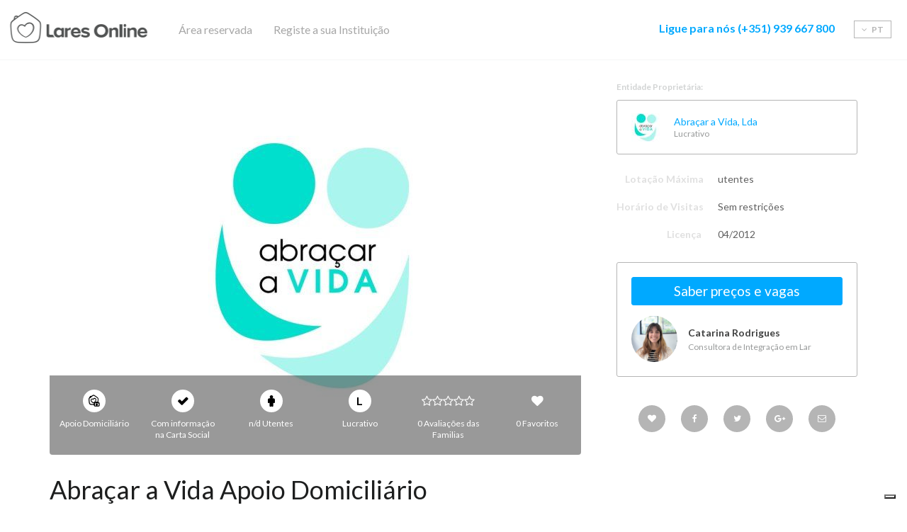

--- FILE ---
content_type: text/html; charset=UTF-8
request_url: https://www.laresonline.pt/pt/valencia/apoio-domiciliario/equipamento/6952-abracar-a-vida-apoio-domiciliario/
body_size: 11884
content:
<!DOCTYPE html>
<html lang="pt" class="no-js w-scroll no-touch">
<head>
    <!--Meta -->
    <meta name="viewport" content="width=device-width, initial-scale=1">
    <meta name="google-site-verification" content="ggasEmMtyqF8bhs7kMof-sopazs56yPHYgqccGbGy60"/>
    <!-- Cookiebot -->
       <!-- EOCookiebot -->
    <!--  iubenda -->
            <script type="text/javascript" src="https://embeds.iubenda.com/widgets/687c60ff-2715-4f08-8035-c9e99bf14b54.js"></script>
        <script type="text/javascript">
            var _iub = _iub || {}; 
            _iub.cons_instructions = _iub.cons_instructions || []; 
            _iub.cons_instructions.push(["init", {api_key: "vuCxlCEcUXagJUoYrntMmJ8RaqiEvC7m"}]);
        </script>
        <script type="text/javascript" src="https://cdn.iubenda.com/cons/iubenda_cons.js" async>
        </script>

        <style type="text/css">
            .iubenda-cs-content a[href*="privacidade"] {
                color: #0CA8FC !important;
                text-decoration: underline !important;
                font-weight: 400 !important;
            }
            div#iubenda-cs-banner h2#iubenda-cs-title {
                font-size: 20px !important;
                margin-top: 0 !important;
                margin-bottom: 10px !important;
                line-height: 1.1 !important;
                font-family: Arial, Helvetica, sans-serif;
                color: #464747 !important;
            }
            .w-scroll {
                overflow: auto;
            }
        </style>
    
        <!--Favicon -->
    <link rel="icon" href="/www/assets/default/images/favicon-48x48.png" sizes="48x48" type="image/png">
    <link rel="icon" href="/www/assets/default/images/favicon.svg" type="image/svg+xml">
    <link rel="shortcut icon" href="/www/assets/default/images/favicon.ico" type="image/x-icon">

    <!-- EO iubenda -->
    <script crossorigin src="https://unpkg.com/react@18.3.1/umd/react.production.min.js"></script>
    <script crossorigin src="https://unpkg.com/react-dom@18.3.1/umd/react-dom.production.min.js"></script>

    <!-- Google Tag Manager -->
    <script>(function(w,d,s,l,i){w[l]=w[l]||[];w[l].push({'gtm.start':
    new Date().getTime(),event:'gtm.js'});var f=d.getElementsByTagName(s)[0],
    j=d.createElement(s),dl=l!='dataLayer'?'&l='+l:'';j.async=true;j.src=
    'https://www.googletagmanager.com/gtm.js?id='+i+dl;f.parentNode.insertBefore(j,f);
    })(window,document,'script','dataLayer','GTM-WX9HFM8');</script>
    <!-- End Google Tag Manager -->
    <meta http-equiv="Content-type" content="text/html; charset=UTF-8">
    <meta http-equiv="X-UA-Compatible" content="IE=edge">
    <meta name="robots" content="index,follow">
    <meta name="author" content="Lares Online">
    <meta name="designer" content="Hi INTERACTIVE">
    <meta name="rating" content="general">
    <meta name="distribution" content="global">
    <meta name="copyright" content="laresonline.pt/">
    <meta name="description" content="Abraçar a Vida - Apoio Domiciliário em Picoas, Lisboa | Empresa especializada em prestar cuidados de saúde à população sénior e a outros grupos etários">
    
    <title>Abraçar a Vida Apoio Domiciliário | Picoas, Lisboa</title>

    <link rel="preconnect" href="https://fonts.gstatic.com" />
    <link rel="preconnect" href="https://www.googletagmanager.com" />
    <link rel="preconnect" href="https://connect.facebook.net" />
    <link rel="preconnect" href="https://fonts.googleapis.com" />



    <link rel="canonical" href="https://www.laresonline.pt/pt/valencia/apoio-domiciliario/equipamento/6952-abracar-a-vida-apoio-domiciliario/"/>
        
    <!--Facebook -->
    <meta property="og:type" content="website"/>
    <meta property="og:image" content="https://www.laresonline.pt/www/uploads/entidades/20974-abracar-a-vida-lda/THUMBS-600x315-ADAPTIVE/THUMBS-600x315-ADAPTIVE/abracar-a-vida-apoio-domiciliario-logo-2.jpg"/>
    <meta property="og:url" content="https://www.laresonline.pt/pt/valencia/apoio-domiciliario/equipamento/6952-abracar-a-vida-apoio-domiciliario/"/>
    <meta property="og:title" content="Abra&ccedil;ar a Vida Apoio Domicili&aacute;rio | Picoas, Lisboa"/>
    <meta property="og:description" content="Abra&ccedil;ar a Vida - Apoio Domicili&aacute;rio em Picoas, Lisboa | Empresa especializada em prestar cuidados de sa&uacute;de &agrave; popula&ccedil;&atilde;o s&eacute;nior e a outros grupos et&aacute;rios"/>
    <!-- Facebook Pixel Code -->
	<script>
		!function(f,b,e,v,n,t,s)
		{if(f.fbq)return;n=f.fbq=function(){n.callMethod?
		n.callMethod.apply(n,arguments):n.queue.push(arguments)};
		if(!f._fbq)f._fbq=n;n.push=n;n.loaded=!0;n.version='2.0';
		n.queue=[];t=b.createElement(e);t.async=!0;
		t.src=v;s=b.getElementsByTagName(e)[0];
		s.parentNode.insertBefore(t,s)}(window,document,'script',
		'https://connect.facebook.net/en_US/fbevents.js');
		 fbq('init', '538557950135322'); 
		fbq('track', 'PageView');
	</script>
    <style type="text/css">
        #main-banner.banner-pd { 
            padding: 0; 
        }
        .unembed { 
            position: relative;
            overflow: hidden;
            height: 100%;
            img {
                position: absolute;
                width: 100%;
                height: 100%;
                object-fit: cover; /* Ensures the image covers the container */
                object-position: center; 
            }
            &.border-radius {
                border-radius: 3px;
            }
        }

        .highlights-gallery .item {
            text-align: center;
            display: block;
            padding: 45px 20px;
            border-radius: 3px;
            overflow: hidden
        }

        @media (max-width: 992px) {
            .highlights-gallery .unembed {
                margin-bottom:30px;
                .item {
                    margin-bottom: 0;
                }
            }
        }

        @media (max-width: 767px) {
            .highlights-gallery .unembed {
                margin-left:-15px;
                margin-right: -15px;
                margin-bottom: 15px;
                .item {
                    margin-bottom: 0;
                }
            }
        }
        #get-help-cta {
            padding: 0;
        }
    </style>
    	<noscript>
		 <img height="1" width="1" src="https://www.facebook.com/tr?id=538557950135322&ev=PageView&noscript=1"/>
	</noscript>
    <meta name="facebook-domain-verification" content="321q81vleqsqagipfd9zlgw8ev27zq" />
	<!-- End Facebook Pixel Code -->

    <!-- Css -->
          <link href="https://fonts.googleapis.com/css?family=Lato:300,400,700" rel="stylesheet">
     
            <link rel="stylesheet" type="text/css" href="/www/assets/default/css/vendor.css"/>
        
            <link rel="stylesheet" type="text/css" href="/www/assets/default/css/toggle.css" />
                                            <link rel="stylesheet" type="text/css" href="/www/assets/default/css/controllers/establishments.css?=v=3.4.1"/>
                        
            
    <!-- Manifest -->
    <link rel="manifest" href="/www/assets/default/manifest.json">
    <meta name="msapplication-TileColor" content="#00a9ff">
    <meta name="msapplication-TileImage" content="/www/assets/default/images/favicon.svg">
    <meta name="theme-color" content="#00a9ff">
</head>
<body>
<!-- Google Tag Manager (noscript) -->
<noscript><iframe src="https://www.googletagmanager.com/ns.html?id=GTM-WX9HFM8"
                  height="0" width="0" style="display:none;visibility:hidden"></iframe></noscript>
<!-- End Google Tag Manager (noscript) -->
<a href="#main-content" title="Lares Online" class="hidden">Lares Online</a>

<!-- Header -->
<nav id="topbar" data-topbar> <div class="overlay"></div> <div class="secundary"> <div class="container"> <div class="content"> <div class="desktop"> <a href="/pt/pedido-de-ajuda/" class="link" title="<b>Ligue para n&oacute;s</b><strong>&nbsp;(+351) 939 667 800</strong>"> <b>Ligue para n&oacute;s</b><strong>&nbsp;(+351) 939 667 800</strong> </a> </div> <div class="mobile text-center"> <a href="/pt/area-reservada/" class="btn btn-link" title="&Aacute;rea&nbsp;reservada"> &Aacute;rea&nbsp;reservada </a> </div> <div class="mobile text-center"> <a href="/pt/registar-gratis/" class="btn btn-link" title="Registe a sua Institui&ccedil;&atilde;o"> Registe a sua Institui&ccedil;&atilde;o </a> </div> <div class="lang mobile"> <a href="/pt/" title="Português" class="btn-alt active"> pt </a> <a href="/en/" title="Inglês" class="btn-alt "> en </a> <a href="/fr/" title="Francês" class="btn-alt "> fr </a> </div> </div> </div> </div> <div class="primary"> <div class="content"> <div class="pull-left"> <a href="/pt/" class="logo icon-logo" title="Lares Online"></a> </div> <div class="desktop pull-left"> <a href="/pt/area-reservada/" title="&Aacute;rea&nbsp;reservada" class="btn btn-link"> &Aacute;rea&nbsp;reservada </a> </div> <div class="desktop pull-left"> <a href="/pt/registar-gratis/" class="btn btn-link" title="Registe a sua Institui&ccedil;&atilde;o"> Registe a sua Institui&ccedil;&atilde;o </a> </div> <div class="mobile"> <button id="burger" title="Menu" type="button" data-toggle-menu=""> <span></span> <span></span> <span></span> </button> </div> <div class="lang desktop pull-right"> <button type="button" title="Langs" class="dropdown" data-dropdown=""> <span class="text"></span> <span class="arrow fa fa-angle-down"></span> pt </button> <span class="drop"> <div class="item"> <a href="/pt/" rel="nofollow" title="Português" class="selected"> pt </a> </div> <div class="item"> <a href="/en/" rel="nofollow" title="Inglês" > en </a> </div> <div class="item"> <a href="/fr/" rel="nofollow" title="Francês" > fr </a> </div> </span> </div> <div class="desktop"> <p class="highlight alt"> <a href="/pt/pedido-de-ajuda/" title="<b>Ligue para n&oacute;s</b><strong>&nbsp;(+351) 939 667 800</strong>"> <b>Ligue para n&oacute;s</b><strong>&nbsp;(+351) 939 667 800</strong> </a> </p> </div> </div> </div></nav>
<!-- Content -->
<main id="main-content">
    <script type="application/ld+json">{ "@context": "https://schema.org", "@graph": [ { "@type": "WebPage", "@id": "https://www.laresonline.pt/pt/valencia/apoio-domiciliario/equipamento/6952-abracar-a-vida-apoio-domiciliario", "url": "https://www.laresonline.pt/pt/valencia/apoio-domiciliario/equipamento/6952-abracar-a-vida-apoio-domiciliario", "name": "Abraçar a Vida Apoio Domiciliário", "isPartOf": { "@id": "https://www.laresonline.pt/#website" }, "primaryImageOfPage": { "@id": "https://www.laresonline.pt//www/uploads/entidades/20974-abracar-a-vida-lda/abracar-a-vida-apoio-domiciliario-logo-2.jpg" }, "image": { "@id": "https://www.laresonline.pt//www/uploads/entidades/20974-abracar-a-vida-lda/abracar-a-vida-apoio-domiciliario-logo-2.jpg" }, "thumbnailUrl": "https://www.laresonline.pt//www/uploads/entidades/20974-abracar-a-vida-lda/THUMBS-125x85-ADAPTIVE/abracar-a-vida-apoio-domiciliario-logo-2.jpg", "description": "Abraçar a Vida - Apoio Domiciliário em Picoas, Lisboa | Empresa especializada em prestar cuidados de saúde à população sénior e a outros grupos etários", "breadcrumb": { "@id": "https://www.laresonline.pt/pt/valencia/apoio-domiciliario/equipamento/6952-abracar-a-vida-apoio-domiciliario#breadcrumb" }, "inLanguage": "pt-PT", "potentialAction": [ { "@type": "ReadAction", "target": [ "https://www.laresonline.pt/pt/valencia/apoio-domiciliario/equipamento/6952-abracar-a-vida-apoio-domiciliario" ] } ], "mainEntityOfPage": { "@id": "https://www.laresonline.pt/pt/valencia/apoio-domiciliario/equipamento/6952-abracar-a-vida-apoio-domiciliario" } }, { "@type": "ImageObject", "inLanguage": "pt-PT", "@id": "https://www.laresonline.pt//www/uploads/entidades/20974-abracar-a-vida-lda/abracar-a-vida-apoio-domiciliario-logo-2.jpg", "url": "https://www.laresonline.pt//www/uploads/entidades/20974-abracar-a-vida-lda/abracar-a-vida-apoio-domiciliario-logo-2.jpg", "contentUrl": "https://www.laresonline.pt//www/uploads/entidades/20974-abracar-a-vida-lda/abracar-a-vida-apoio-domiciliario-logo-2.jpg", "width": 1070, "height": 738 }, { "@type": "BreadcrumbList", "@id": "https://www.laresonline.pt/pt/valencia/apoio-domiciliario/equipamento/6952-abracar-a-vida-apoio-domiciliario#breadcrumb", "itemListElement": [ { "@type": "ListItem", "position": 1, "name": "Início", "item": "https://www.laresonline.pt/" }, { "@type": "ListItem", "position": 2, "name": "Propriedades", "item": "https://www.laresonline.pt/pesquisa/?valencia=apoio-domiciliario" }, { "@type": "ListItem", "position": 3, "name": "Abraçar a Vida Apoio Domiciliário" } ] }, { "@type": "WebSite", "@id": "https://www.laresonline.pt/#website", "url": "https://www.laresonline.pt/", "name": "Lares Online", "description": "A Lares Online tem como principal objetivo auxiliar as famílias a fazer escolhas informadas e seguras quando se trata de encontrar um lar adequado para os seus entes queridos idosos. Procuramos dar às famílias uma visão alargada das múltiplas ofertas existentes e, ao mesmo tempo, satisfazer as suas necessidades de informação ou de ajuda especializada na procura de lar, que possam precisar. ", "publisher": { "@id": "https://www.laresonline.pt/#organization" }, "potentialAction": [ { "@type": "SearchAction", "target": { "@type": "EntryPoint", "urlTemplate": "https://www.laresonline.pt/pesquisa/?palavras-chave={search_term_string}" }, "query-input": { "@type": "PropertyValueSpecification", "valueRequired": true, "valueName": "search_term_string" } } ], "inLanguage": "pt-PT" }, { "@type": "Organization", "@id": "https://www.laresonline.pt/#organization", "name": "Lares Online", "url": "https://www.laresonline.pt/", "logo": { "@type": "ImageObject", "inLanguage": "pt-PT", "@id": "https://www.laresonline.pt/#/schema/logo/image/", "url": "https://www.laresonline.pt//www/assets/default/images/favicon.svg", "contentUrl": "https://www.laresonline.pt//www/assets/default/images/favicon.svg", "width": 512, "height": 512, "caption": "Lares Online" }, "image": { "@id": "https://www.laresonline.pt/#/schema/logo/image/" }, "sameAs": [ "https://www.facebook.com/LaresOnline/", "https://www.linkedin.com/company/lares-online/", "https://www.instagram.com/lares_online/" ], "description": "A Lares Online tem como principal objetivo auxiliar as famílias a fazer escolhas informadas e seguras quando se trata de encontrar um lar adequado para os seus entes queridos idosos. Procuramos dar às famílias uma visão alargada das múltiplas ofertas existentes e, ao mesmo tempo, satisfazer as suas necessidades de informação ou de ajuda especializada na procura de lar, que possam precisar. ", "email": "geral@laresonline.pt", "telephone": "351 939 667 800" } ]
}</script><div id="messages"></div><div class="container"> <div id="side-content"> <div id="header"> <div class="image-container"> <style>.image-certified:after { margin-right: 10px; }</style> <div class="image "> <div data-slider data-slider-fade="false" data-autoplay="false" data-arrows="true" data-fade="false"> <div class="image-slide" data-cookieconsent="ignore"> <a href="/www/uploads/entidades/20974-abracar-a-vida-lda/abracar-a-vida-apoio-domiciliario-logo-2.jpg" data-lightbox="Galeria" title="Ver imagem 1" class="unembed"> <img src="/www/uploads/entidades/20974-abracar-a-vida-lda/THUMBS-750x530-ADAPTIVE/abracar-a-vida-apoio-domiciliario-logo-2.jpg" loading="lazy"> </a> </div> </div> <button type="button" class="icon pointer-events pointer fa fa-search-plus" title="Zoom"></button> </div> </div> <ul class="features"> <li> <span class="icon icon-servicos-ao-domicilio"></span> Apoio Domiciliário </li> <li> <span class="icon fa fa-check"></span> Com informa&ccedil;&atilde;o<br />na Carta Social </li> <li> <span class="icon fa fa-male"></span> n/d Utentes </li> <li> <span class="icon">L</span> Lucrativo </li> <li class="rating-stars"> <span class="illustration"> <span class="fa fa-star-o"></span><span class="fa fa-star-o"></span><span class="fa fa-star-o"></span><span class="fa fa-star-o"></span><span class="fa fa-star-o"></span> </span> 0 Avalia&ccedil;&otilde;es das Familias </li> <li class="tablet"> <span class="illustration fa fa-heart"></span> 0 Favoritos </li> </ul> </div> <section id="content"> <h1>Abraçar a Vida Apoio Domiciliário<br /> <small>Apoio Domiciliário</small> </h1> <p class="location"> <span class="icon fa fa-map-marker"></span> Avenidas Novas, Lisboa, Lisboa </p> </section> <div id="side-bar" data-entity-url="/pt/entidade/21220-abracar-a-vida-lda/" data-attribute-id="6952" data-entity-type="Lucrativo" data-foundation-year="" data-entity-name="Abraçar a Vida, Lda" data-entity-license-path="" data-entity-license-filename="04/2012" data-entity-logo="/www/uploads/entidades/20974-abracar-a-vida-lda/THUMBS-40x40-ADAPTIVE/abracar-a-vida-apoio-domiciliario-logo-1.jpg" > <p class="caption">Entidade Propriet&aacute;ria:</p> <header class="header"> <div class="image" data-cookieconsent="ignore"> <img loading="lazy" class="unembed" src="/www/uploads/entidades/20974-abracar-a-vida-lda/THUMBS-40x40-ADAPTIVE/abracar-a-vida-apoio-domiciliario-logo-1.jpg"></div> <p class="name"> <a href="/pt/entidade/21220-abracar-a-vida-lda/"> Abraçar a Vida, Lda </a> </p> <p class="detail">Lucrativo</p> </header> <table class="features"> <tr> <td>Lota&ccedil;&atilde;o M&aacute;xima</td> <td> utentes</td> </tr> <tr> <td>Hor&aacute;rio de Visitas</td> <td>Sem restri&ccedil;&otilde;es</td> </tr> <tr> <td>Licen&ccedil;a&nbsp;</td> <td> <span>04/2012</span> </td> </tr> </table> <div class="sidebar-inside"> <div class="contact"> <a href="#get-info" type="button" class="btn btn-primary" data-smooth-anchor title="Saber pre&ccedil;os e vagas"> Saber pre&ccedil;os e vagas </a> <div class="user"> <div class="image" data-cookieconsent="ignore" data-img="/www/uploads/colaboradores/thumbnails/catarinaroudrigues-compact2025.jpg"> </div> <p class="name">Catarina Rodrigues</p> <p class="detail">Consultora de Integração em Lar</p> </div> </div> <div class="social"> <div> <a href="#" id="toggleFavorite" class="icon fa fa-heart" title="Para marcar este estabelecimento como favorito deverá iniciar sessão" data-placement="bottom" data-tooltip="" data-toggle-establishment-favorite="" data-action="add" data-establishment-id="6978"> </a> </div> <div> <a href="http://www.facebook.com/sharer.php?u=https://www.laresonline.pt/pt/valencia/apoio-domiciliario/equipamento/6952-abracar-a-vida-apoio-domiciliario/" onclick="window.open( this.href, 'Facebook', 'width=650,height=300'); return false" class="icon fa fa-facebook" title="Partilhar no Facebook" data-placement="bottom" data-tooltip></a> </div> <div> <a href="https://twitter.com/share?https://www.laresonline.pt/pt/valencia/apoio-domiciliario/equipamento/6952-abracar-a-vida-apoio-domiciliario/" class="icon fa fa-twitter" onclick="window.open( this.href, 'Facebook', 'width=650,height=300'); return false" title="Partilhar no Twitter" data-placement="bottom" data-tooltip></a> </div> <div> <a href="https://plus.google.com/share?url=https://www.laresonline.pt/pt/valencia/apoio-domiciliario/equipamento/6952-abracar-a-vida-apoio-domiciliario/" class="icon fa fa-google-plus" onclick="window.open( this.href, 'Facebook', 'width=650,height=300'); return false" title="Partilhar no Google+" data-placement="bottom" data-tooltip></a> </div> <div> <a href="#" class="icon fa fa-envelope-o" title="Partilhar por Email" data-recommend="0" data-establishment-id="6978" data-placement="bottom" data-tooltip data-share-establishmentInfo=""></a> </div> </div> </div> </div> <div id="features"> <div class='line'><div class='col'><p class='services-title'>Tipo</p></div><ul class='col'></li><li data-placement='left' data-tooltip='' data-original-title=' Prestado por equipa multidisciplinar incluindo profissionais de saúde no domicilio. '><span class='icon icon-icon-brand'></span>Apoio Domiciliário Integrado</li></ul></div> <div class='line'><div class='col'><p class='services-title'>Actividades Diárias</p></div><ul class='col'><li data-placement='left' data-original-title=' '><span class='icon icon-icon-brand'></span>Higiene pessoal</li><li data-placement='left' data-original-title=' '><span class='icon icon-icon-brand'></span>Acompanhamento</li><li data-placement='left' data-original-title=' '><span class='icon icon-icon-brand'></span>Apoio nas refeições</li><li data-placement='left' data-original-title=' '><span class='icon icon-icon-brand'></span>Tratamento de roupas</li><li data-placement='left' data-original-title=' '><span class='icon icon-icon-brand'></span>Limpeza e arrumos</li><li data-placement='left' data-original-title=' '><span class='icon icon-icon-brand'></span>Pequenas compras</li><li data-placement='left' data-original-title=' '><span class='icon icon-icon-brand'></span>Toma de medicação</li><li data-placement='left' data-original-title=' '><span class='icon icon-icon-brand'></span>Companhia</li><li data-placement='left' data-original-title=' '><span class='icon icon-icon-brand'></span>Vigilância</li></ul></div> <div class='line'><div class='col'><p class='services-title'>Conforto Pessoal</p></div><ul class='col'></li></li></li></li><li data-placement='left' data-original-title=' '><span class='icon icon-icon-brand'></span>Teleassistência</li><li data-placement='left' data-original-title=' '><span class='icon icon-icon-brand'></span>Transporte</li></ul></div> <div class='line'><div class='col'><p class='services-title'>Fornecimento de Refeições</p></div><ul class='col'></li><li data-placement='left' data-original-title=' '><span class='icon icon-icon-brand'></span>Almoços e Jantares <p><b> Todos os dias</b> </p></li></ul></div> </div> <div class="photo-gallery"> <div class="h2-small">Fotos</div> <div class="row"> <div class="col-sm-4"> <a href="/www/uploads/entidades/20974-abracar-a-vida-lda/abracar-a-vida-apoio-domiciliario-logo-2.jpg" class="image-container" data-lightbox="Galeria" title="Ver imagem 1" data-placement="bottom" data-tooltip> <div class="photo unembed" data-cookieconsent="ignore"> <img src="/www/uploads/entidades/20974-abracar-a-vida-lda/THUMBS-236x160-ADAPTIVE/abracar-a-vida-apoio-domiciliario-logo-2.jpg" loading="lazy"> <button type="button" title="Zoom" aria-pressed="false" class="icon fa fa-search-plus"> </button> </div> </a> </div> </div> </div> <section class="establishment-detail"> <div class="establishment-detail__label"> <h3 class="">Se tiver d&uacute;vidas, submeta um&nbsp;<u><a href="https://www.laresonline.pt/pt/pedido-de-ajuda/" target="_blank" title="Pedido de ajuda">pedido</a></u>&nbsp;ou ligue</h3> </div> <div class="establishment-detail__phone"> <span class="icon fa fa-phone"></span> <h4> (+351) 924 059 935 </h4> </div> </section> <section id="recommendations"> <div class="h2-small">Ver todas as avalia&ccedil;&otilde;es</div> <div id="empty"> <h3>Este equipamento ainda n&atilde;o tem avalia&ccedil;&otilde;es</h3> </div> <a href="/pt/valencia/apoio-domiciliario/equipamento/6952-abracar-a-vida-apoio-domiciliario/recomendar/" type="button" class="btn btn-primary btn-ghost" title="Avaliar&nbsp;"> Avaliar&nbsp; </a> </section> <div id="before-get-info"></div> <section id="get-info"> <div class="h2">Para saber preços e vagas submeta um pedido ou ligue (+351) 924 059 935.</div> <p>Descreva por favor as necessidades e prefer&ecirc;ncias do seu familiar idoso, para que o possamos informar melhor dos pre&ccedil;os e das vagas dispon&iacute;veis neste momento.</p> <form method="post" data-ajax-submit="" data-information-request="" novalidate> <p class="input-label">Quando ter&aacute; que tomar uma decis&atilde;o?</p> <div> <div class="radio-container"> <input type="radio" id="date1" name="date" value="1" data-js-validated="" data-type="radio" /> <label for="date1"></label> <span class="radio-label">Hoje ou Dentro de Dias</span> </div> <div class="radio-container"> <input type="radio" id="date2" name="date" value="2" data-js-validated="" data-type="radio" /> <label for="date2"></label> <span class="radio-label">Este Mês ou no Próximo</span> </div> <div class="radio-container"> <input type="radio" id="date3" name="date" value="3" data-js-validated="" data-type="radio" /> <label for="date3"></label> <span class="radio-label">Não sei</span> </div> </div> <div class="row"> <div class="col-sm-12"> <div class="input-container" data-error-msg="" data-warning-msg="" data-success-msg=""> <label class="input-label" for="name"> Nome </label> <input type="text" placeholder="O seu nome e apelido" title="Nome" id="name" name="name" value="" data-js-validated=""> <span class="input-message"></span> </div> <div class="input-container" data-error-msg="" data-warning-msg="" data-success-msg=""> <label class="input-label" for="elderly_name"> Nome completo do idoso </label> <input type="text" placeholder="O nome completo do idoso" title="Nome completo do idoso" id="elderly_name" name="elderly_name" data-js-validated=""> <span class="input-message"></span> </div> </div> <div class="col-sm-6"> <div class="input-container" data-error-msg="" data-warning-msg="" data-success-msg=""> <label class="input-label" for="getInfoEmail"> Email </label> <input type="text" placeholder="Email" title="Email" id="getInfoEmail" name="email" data-type="email" value="" data-js-validated=""> <span class="input-message"></span> </div> </div> <div class="col-sm-6"> <div class="input-container" data-error-msg="" data-warning-msg="" data-success-msg=""> <label class="input-label" for="getInfoPhone">Telefone</label> <a data-tooltip="Insira correctamente o seu telefone, para que possamos validar o seu pedido.&nbsp;Se o n&uacute;mero for estrangeiro, inclua por favor o indicativo." data-placement="right" title="Insira correctamente o seu telefone, para que possamos validar o seu pedido.&nbsp;Se o n&uacute;mero for estrangeiro, inclua por favor o indicativo."> <span class="icon fa fa-info"></span> </a> <input type="text" placeholder="O seu telefone" title="Telefone" id="getInfoPhone" name="phone" data-type="phone" data-js-validated value=""> <span class="input-message"></span> </div> </div> </div> <div class="input-container" data-error-msg="" data-warning-msg="" data-success-msg=""> <label class="input-label" for="getInfoMessage"> Descri&ccedil;&atilde;o </label> <textarea placeholder="Descreva por favor a situa&ccedil;&atilde;o" id="getInfoMessage" name="message" title="" data-js-validated=""> </textarea> <span class="input-message"></span> </div> <a class="btn btn-ghost" title="<strong>Ver como preencher</strong>" data-toggle="collapse" href="#get-info-hints" aria-expanded="false" aria-controls="get-info-hints"> <strong>Ver como preencher</strong> </a> <div id="hints"> <div class="collapse" id="get-info-hints"> <ol><li>Idade,&nbsp;data de nascimento e estado civil do idoso</li><li>Se est&aacute; hospitalizado</li><li>Se&nbsp;n&atilde;o est&aacute; bem em termos cognitivos&nbsp;</li><li>Se tem algum problema grave de sa&uacute;de</li><li>Se&nbsp;precisa de ajuda para comer, vestir ou&nbsp;fazer a higiene&nbsp;</li><li>Se tem dificuldades de&nbsp;locomo&ccedil;&atilde;o</li><li>Se n&atilde;o pode estar sozinho</li><li>Se tem algum&nbsp;cuidador&nbsp;</li><li>A tipologia de quarto que prefere</li><li>Se tem algum subsistema, tipo ADSE</li></ol> </div> </div> <div class="terms"> <div class="checkbox-container"> <input type="checkbox" id="getInfoTerms" name="terms" data-accept-terms="" data-js-validated="" data-type="check" data-error-msg="Confirme se aceita&nbsp;ser contactado(a), ciente de que as comunica&ccedil;&otilde;es telef&oacute;nicas da Lares Online s&atilde;o gravadas para controlo de qualidade dos servi&ccedil;os, bem como, autoriza o uso dos seus dados para os fins associados a este formul&aacute;rio, nos termos da Pol&iacute;tica de Privacidade e dos Termos e Condi&ccedil;&otilde;es.&nbsp;"> <label for="getInfoTerms"></label> <span class="checkbox-label"> Aceito ser contactado(a), ciente de que as comunicações telefónicas da Lares Online são gravadas para controlo de qualidade dos serviços, bem como, autorizo o uso dos meus dados para os fins associados a este formulário, nos termos da <a href="/pt/termos-e-condicoes#politica-de-privacidade-2" title="" class="link" target="_blank" > Politica de Privacidade </a> e os <a href="/pt/termos-e-condicoes#termos-de-utilizacao" title="" class="link" target="_blank" > Termos de Utilização</a>. </span> </div> </div> <div class="terms"> <div class="checkbox-container"> <input type="checkbox" id="newsAndPromotions" name="news_and_promotions" data-type="check" data-accept-terms="" data-js-validated="" checked> <label for="newsAndPromotions"></label> <span class="checkbox-label"> Desejo receber por email conte&uacute;dos exclusivos e informa&ccedil;&otilde;es do(a) Abraçar a Vida Apoio Domiciliário. </span> </div> </div> <input type="hidden" name="establishment_id" value="6978"> <input type="hidden" name="valence_id" value="3"> <input type="hidden" name="establishment_url" value="/pt/valencia/apoio-domiciliario/equipamento/6952-abracar-a-vida-apoio-domiciliario"> <input type="hidden" name="requestId" value=""> <input type="hidden" name="county_id" value="153"> <div class="recaptcha-container"> <div id="detail-recaptcha" data-information-captcha=""></div> </div> <p class="form-feedback-msg"></p> <button type="submit" class="btn btn-primary btn-lg" title="Submeter pedido" data-submit=""> Submeter pedido <span class="submit-btn-feedback"> <span class="icon icon-spinner spinner"></span> </span> </button> </form> <p class="info-bottom">Ao clicar em &quot;Submeter pedido&quot;, entendo que o meu consentimento n&atilde;o &eacute; uma condi&ccedil;&atilde;o para usar este servi&ccedil;o.</p> </section> </div> <section id="results-list" class="result_list_info"> <div class="h2-small">Outros Serviços de Apoio Domiciliário em Lisboa, em alternativa a Abraçar a Vida Apoio Domiciliário</div> <div class="details-box-2"> <a class="image" data-cookieconsent="ignore" data-img="/www/assets/default/images/defaults/THUMBS-360x251-RESIZE/establishment-360x250.jpg" href="/pt/valencia/apoio-domiciliario/equipamento/5733-apoio-domiciliario-do-centro-comunitario-de-desenvolvimento-social-de-lisboa/" title="Apoio Domiciliário do Centro Comunitário de Desenvolvimento Social de Lisboa"> </a> <div class="content"> <header> <h3> <a href="/pt/valencia/apoio-domiciliario/equipamento/5733-apoio-domiciliario-do-centro-comunitario-de-desenvolvimento-social-de-lisboa/" title="Apoio Domiciliário do Centro Comunitário de Desenvolvimento Social de Lisboa"> Apoio Domiciliário do Centro Comunitário de Desenvolvimento Social de Lisboa </a> </h3> <p class="location"> <span class="icon fa fa-map-marker"></span> Areeiro, Lisboa, Lisboa </p> </header> <ul class="features"> <li> <span class="icon icon-servicos-ao-domicilio"></span> Apoio Domiciliário </li> <li> <span class="icon fa fa-check"></span> Com informa&ccedil;&atilde;o<br />na Carta Social </li> <li> <span class="icon">S</span> Sem Fins Lucrativos </li> <li> <span class="illustration"> <span class="fa fa-star-o"></span> <span class="fa fa-star-o"></span> <span class="fa fa-star-o"></span> <span class="fa fa-star-o"></span> <span class="fa fa-star-o"></span> </span> 0 Avalia&ccedil;&otilde;es das Familias </li> <li class="tablet"> <span class="illustration fa fa-heart"></span> 0 Favoritos </li> </ul> <p class="description"> </p> </div> </div> <div class="details-box-2"> <a class="image" data-cookieconsent="ignore" data-img="/www/uploads/entidades/18690-gira-grupo-intervencao-reabilitacao-activa/THUMBS-360x251-RESIZE/grupo-intervencao-reabilitacao-activa-logo-2.jpg" href="/pt/valencia/apoio-domiciliario/equipamento/5735-apoio-domiciliario-da-upro-joy/" title="Apoio Domiciliário da Upro - Joy"> </a> <div class="content"> <header> <h3> <a href="/pt/valencia/apoio-domiciliario/equipamento/5735-apoio-domiciliario-da-upro-joy/" title="Apoio Domiciliário da Upro - Joy"> Apoio Domiciliário da Upro - Joy </a> </h3> <p class="location"> <span class="icon fa fa-map-marker"></span> Benfica, Lisboa, Lisboa </p> </header> <ul class="features"> <li> <span class="icon icon-servicos-ao-domicilio"></span> Apoio Domiciliário </li> <li> <span class="icon fa fa-check"></span> Com informa&ccedil;&atilde;o<br />na Carta Social </li> <li> <span class="icon">S</span> Sem Fins Lucrativos </li> <li> <span class="illustration"> <span class="fa fa-star-o"></span> <span class="fa fa-star-o"></span> <span class="fa fa-star-o"></span> <span class="fa fa-star-o"></span> <span class="fa fa-star-o"></span> </span> 0 Avalia&ccedil;&otilde;es das Familias </li> <li class="tablet"> <span class="illustration fa fa-heart"></span> 0 Favoritos </li> </ul> <p class="description"> </p> </div> </div> <div class="details-box-2"> <a class="image" data-cookieconsent="ignore" data-img="/www/uploads/entidades/22934-centro-social-paroquial-nossa-senhora-penha-franca/THUMBS-360x251-RESIZE/centro-social-paroquial-nossa-senhora-penha-franca-logo-2.jpg" href="/pt/valencia/apoio-domiciliario/equipamento/7338-apoio-domiciliario-do-centro-social-paroquial-de-nossa-senhora-da-penha-de-franca/" title="Apoio Domiciliário do Centro Social Paroquial de Nossa Senhora da Penha de França"> </a> <div class="content"> <header> <h3> <a href="/pt/valencia/apoio-domiciliario/equipamento/7338-apoio-domiciliario-do-centro-social-paroquial-de-nossa-senhora-da-penha-de-franca/" title="Apoio Domiciliário do Centro Social Paroquial de Nossa Senhora da Penha de França"> Apoio Domiciliário do Centro Social Paroquial de Nossa Senhora da Penha de França </a> </h3> <p class="location"> <span class="icon fa fa-map-marker"></span> Penha de França, Lisboa, Lisboa </p> </header> <ul class="features"> <li> <span class="icon icon-servicos-ao-domicilio"></span> Apoio Domiciliário </li> <li> <span class="icon fa fa-check"></span> Com informa&ccedil;&atilde;o<br />na Carta Social </li> <li> <span class="icon">S</span> Sem Fins Lucrativos </li> <li> <span class="illustration"> <span class="fa fa-star-o"></span> <span class="fa fa-star-o"></span> <span class="fa fa-star-o"></span> <span class="fa fa-star-o"></span> <span class="fa fa-star-o"></span> </span> 0 Avalia&ccedil;&otilde;es das Familias </li> <li class="tablet"> <span class="illustration fa fa-heart"></span> 0 Favoritos </li> </ul> <p class="description"> </p> </div> </div> </section> <p id="licences_and_acts">A informação exibida nesta página foi fornecida pela entidade proprietária do equipamento. O Lares Online não tem como garantir a sua precisão. Por segurança, deve visitar o local apresentado e confirmar se dispõe de condições para responder ás suas necessidades, assim como verificar as respectivas <a href="https://www.laresonline.pt/pt/licencas-e-atos/equipamento/6978" class="link">licenças e actos</a> da segurança social.</p></div><div id="success-done-popup" class="popup" data-popup> <div class="overlay" data-close></div> <div class="content"> <button type="button" class="btn btn-ghost icon-left" title="Fechar" data-close> <span class="icon fa fa-close"></span> Fechar </button> <div class="body text-center"> <span class="icon fa fa-check"></span> <p class="message"> Pedido de informa&ccedil;&otilde;es enviado com sucesso.</p> <button type="button" class="btn btn-primary btn-lg" title="Entrar/Registar" data-popup-primary-button="" data-close="" data-target-popup="login-popup"> Entrar/Registar </button> <button type="button" class="btn btn-info btn-lg" title="Fechar" data-popup-primary-button="" data-close-refresh="" data-close> Fechar </button> </div> </div></div><div id="proposal-done-popup" class="popup" data-popup> <div class="overlay" data-close></div> <div class="content"> <button type="button" class="btn btn-ghost icon-left" title="Fechar" data-close> <span class="icon fa fa-close"></span> Fechar </button> <div class="body text-center"> <span class="icon fa fa-exclamation"></span> <p>O valor &eacute; insuficiente.<br />Mas existem outras op&ccedil;&otilde;es na zona de pesquisa.<p>Aguarde por favor o nosso contacto.</p></p> <button type="button" class="btn btn-primary btn-lg" title="Entrar/Registar" data-popup-primary-button="" data-close="" data-target-popup="login-popup"> Entrar/Registar </button> <button type="button" class="btn btn-info btn-lg" title="Fechar" data-popup-primary-button="" data-close=""> Fechar </button> </div> </div></div><div id="more-proposals-popup" class="popup" data-popup> <div class="overlay" data-close></div> <div class="content"> <button type="button" class="btn btn-ghost icon-left" title="Fechar" data-close=""> <span class="icon fa fa-close"></span> Fechar </button> <div class="body text-center"> <span class="icon fa fa-check"></span> <p class="description">O valor &eacute; insuficiente.<br />Mas existem outras op&ccedil;&otilde;es na zona de pesquisa.</p> <button type="button" class="btn btn-primary btn-lg" title="OK" data-popup-primary-button="" data-close="" data-submit-disperse-request=""> OK </button> <button type="button" class="btn btn-info btn-lg" title="Entrar/Registar" data-popup-primary-button="" data-target-popup="login-popup" data-close=""> Entrar/Registar </button> <button type="button" class="btn btn-ghost btn-lg" title="Fechar" data-popup-primary-cancel="" data-close> Fechar </button> </div> </div></div><div id="establishment-share-popup" class="popup" data-popup> <div class="overlay" data-close></div> <div class="content"> <button type="button" aria-pressed="false" class="btn btn-ghost icon-left" title="Fechar" data-close> <span class="icon fa fa-close"></span> Fechar </button> <div class="body text-center"> <form method="post" role="form" data-submit-establishment-share="" data-ajax-submit=""> <div class="input-container" data-error-msg="" data-warning-msg="" data-success-msg=""> <label for="emails"> Introduza os emails separados por uma v&iacute;rgula.</label> <input id="emails" type="text" autocomplete="off" name="emails" title="emails" data-js-validated="" data-tags-input=""> <span class="input-message"></span> </div> <input type="hidden" aria-hidden="true" name="idEstablishment" value="" /> <input type="hidden" aria-hidden="true" name="recommend" value="" /> <ul class="emails-tags"></ul> <p class="form-feedback"></p> <button type="submit" aria-pressed="false" class="btn btn-primary btn-lg" title="Partilhar"> Partilhar <span class="submit-btn-feedback"> <span class="icon icon-spinner spinner"></span> </span> </button> </form> </div> </div></div><div class="popup" data-popup="" id="login-popup"> <div class="overlay" data-close=""> </div> <div class="content"> <button class="btn btn-ghost icon-left" data-close="" title="Fechar" type="button"> <span class="icon fa fa-close"></span> Fechar </button> <div class="body"> <ul class="nav nav-tabs"> <li class="active"> <a data-toggle="tab" href="#tab-popup-login" title="Entrar"> Entrar </a> </li> <li> <a data-toggle="tab" href="#tab-popup-register" title="Registar"> Registar </a> </li> </ul> <div class="tab-content"> <div class="tab-pane fade in active" id="tab-popup-login"> <form role="form" data-ajax-submit="" data-private-area-login="" method="post"> <input type="hidden" value="0" name="redirect" /> <input type="hidden" value="" name="favorite" /> <input type="hidden" name="establishment_id" /> <input type="hidden" name="stars" /> <input type="hidden" name="recommendation_profile_id" /> <input type="hidden" name="subject" /> <input type="hidden" name="message" /> <a class="btn btn-facebook icon-left" data-login-via-facebook data-href="https://www.facebook.com/v2.5/dialog/oauth?client_id=196237020809191&state=4bde685b114e74cea2f65b79866403d1&response_type=code&sdk=php-sdk-5.7.0&redirect_uri=https%3A%2F%2Fwww.laresonline.pt%2Freserved-area%2Ffb-callback%2F&scope=public_profile%2Cemail" title="Entrar pelo facebook"> <span class="icon fa fa-facebook"></span> Entrar pelo facebook </a> <div class="input-container" data-error-msg=""> <label for="loginEmail" class="hidden">Email</label> <input data-js-validated="" id="loginEmail" data-type="email" name="email" placeholder="Email" title="Email" type="text" /> <span class="input-message"></span> </div> <div class="input-container" data-error-msg=""> <label for="loginPassword" class="hidden">Email</label> <input data-js-validated="" id="loginPassword" data-type="text" name="password" placeholder="Palavra-passe" title="Palavra-passe" type="password" /> <span class="input-message"></span> </div> <p class="form-feedback"> </p> <button class="btn btn-primary" title="Entrar" type="submit"> Entrar <span class="submit-btn-feedback"> <span class="icon icon-spinner spinner"> </span> </span> </button> <a class="link text-center" href="/pt/area-reservada/recuperar/" title="Recuperar palavra-passe"> Recuperar palavra-passe </a> </form> </div> <div class="tab-pane fade" id="tab-popup-register"> <form role="form" data-ajax-submit="" data-private-area-register="" method="post"> <input type="hidden" value="0" name="redirect" /> <input type="hidden" value="" name="favorite" /> <input type="hidden" name="establishment_id" /> <input type="hidden" name="stars" /> <input type="hidden" name="recommendation_profile_id" /> <input type="hidden" name="subject" /> <input type="hidden" name="message" /> <a class="btn btn-facebook icon-left" data-href="https://www.facebook.com/v2.5/dialog/oauth?client_id=196237020809191&state=4bde685b114e74cea2f65b79866403d1&response_type=code&sdk=php-sdk-5.7.0&redirect_uri=https%3A%2F%2Fwww.laresonline.pt%2Freserved-area%2Ffb-callback%2F&scope=public_profile%2Cemail" data-register-via-facebook title="Registar pelo facebook"> <span class="icon fa fa-facebook"></span> Registar pelo facebook </a> <div class="input-container" data-error-msg=""> <label for="registName" class="hidden">O seu nome e apelido</label> <input data-js-validated="" id="registName" data-type="text" name="name" placeholder="Nome" title="O seu nome e apelido" type="text" /> <span class="input-message"></span> </div> <div class="input-container" data-error-msg="" data-warning-msg=""> <label for="registEmail" class="hidden">Email</label> <input data-js-validated="" id="registEmail" data-login-email="" data-type="email" name="email" placeholder="Email" title="Email" type="text" /> <span class="input-message"></span> </div> <div class="input-container" data-error-msg="" data-warning-msg=""> <label for="registPhone" class="hidden">Telefone</label> <input data-login-password="" id="registPhone" data-type="phone" id="mydata-phone" data-minlength="9" data-maxlength="15" name="phone" placeholder="O seu telefone" title="Telefone" type="text" data-js-validated=""/> <span class="input-message"></span> </div> <div class="input-container" data-error-msg="" data-warning-msg=""> <label for="registPassword" class="hidden">Palavra-passe</label> <input data-js-validated="" id="registPassword" data-login-password="" data-type="text" name="password" placeholder="Palavra-passe" title="Palavra-passe" autocomplete="new-password" type="password" onfocus="this.removeAttribute('readonly');" readonly /> <span class="input-message"></span> </div> <div class="input-container" data-error-msg="" data-warning-msg=""> <label for="registNewPassword" class="hidden">Confirmar palavra-passe</label> <input data-js-validated="" id="registNewPassword" data-target-name="password" data-type="match" name="password2" placeholder="Confirmar palavra-passe" title="Confirmar palavra-passe" autocomplete="new-password" type="password" onfocus="this.removeAttribute('readonly');" readonly /> <span class="input-message"></span> </div> <div> <div> <div class="checkbox-container"> <input type="checkbox" id="loginTerms" name="terms" title="Termos e Condições" data-type="check" data-error-msg="Confirme se aceita&nbsp;ser contactado(a), ciente de que as comunica&ccedil;&otilde;es telef&oacute;nicas da Lares Online s&atilde;o gravadas para controlo de qualidade dos servi&ccedil;os, bem como, autoriza o uso dos seus dados para os fins associados a este formul&aacute;rio, nos termos da Pol&iacute;tica de Privacidade e dos Termos e Condi&ccedil;&otilde;es.&nbsp;" data-js-validated /> <label for="loginTerms"></label> <span class="checkbox-label"> Aceito este pedido de acordo com os termos e condi&ccedil;&otilde;es aplic&aacute;veis:<br /><a href="https://www.laresonline.pt/pt/termos-e-condicoes#termos-de-utilizacao" target="_blank" title="Termos de Utilização">Termos de Utiliza&ccedil;&atilde;o</a>,<b>&nbsp;</b><a href="https://www.laresonline.pt/pt/termos-e-condicoes#politica-de-privacidade-2" target="_blank" title="Politica de Privacidade e Cookies">Politica de&nbsp;Privacidade</a>&nbsp;e&nbsp;<a href="https://www.laresonline.pt/pt/termos-e-condicoes#termos-de-membros" target="_blank" title="Termos para Membros">Termos para Membros</a>. <a href="/pt/termos-condicoes/" class="link" target="_blank"> Termos e Condições </a> </span> </div> </div> </div> <div data-private-area-register-captcha="" id="popup-register-recaptcha"></div> <p class="form-feedback"></p> <button class="btn btn-primary" title="Registar" type="submit"> Registar <span class="submit-btn-feedback"> <span class="icon icon-spinner spinner"></span> </span> </button> </form> </div> </div> </div> </div></div></main>

<!-- Footer -->
<footer id="footer"> <div class="footer__section--top"> <div class="container"> <div class="row"> <div class="col-lg-4"> <p class="footer-items-title">Lares Online</p> <p class="description">Ajudamos gratuitamente as fam&iacute;lias a fazerem escolhas seguras na procura de um lar para os seus familiares, desde 2010.</p> <div class="row"> <div class="col-sm-6 footer-section"> <p class="footer-items-title"> Contactos</p> <p>Exclusivo a entidades propriet&aacute;rias:</p> <a href="tel:(+351)924059916(chamadaparaaredemóvelnacional)" class="contact" title="(+351) 924 059 916 (chamada para a rede móvel nacional)"> <span class="icon fa fa-phone"></span> (+351) 924 059 916 (chamada para a rede móvel nacional) </a> <a href="mailto:geral@laresonline.pt?Subject=Contacto%20Lares%20Online" target="_top" class="contact" title="info@laresonline.pt"> <span class="icon fa fa-envelope"></span> geral@laresonline.pt </a> </div> <div class="col-sm-6 footer-section"> <p class="footer-items-title">Siga-nos</p> <div class="social-icons"> <a href="https://www.facebook.com/LaresOnline/" target="_blank" title="Facebook" class="fa fa-facebook"> </a> <a href="https://plus.google.com/103813079904330963958" target="_blank" title="Google +" class="fa fa-google-plus"> </a> <a href="https://www.linkedin.com/company/lares-online" target="_blank" title="Linkedin" class="fa fa-linkedin"> </a> <a href="https://www.youtube.com/channel/UC8HNfjhGOmg2qWJew0I_Cug" target="_blank" title="YouTube" class="fa fa-youtube"> </a> </div> </div> </div> </div> <div class="col-lg-4 col-sm-6 footer-section"> <p class="footer-items-title">Links &uacute;teis</p> <p class="page"> <a href="/pt/sobre-nos/" title="Sobre Nós" >Sobre Nós</a> </p> <p class="page"> <a href="/pt/blog/pag/1/" title="Blog" >Blog</a> </p> <p class="page"> <a href="/pt/perguntas-frequentes/" title="Perguntas Frequentes" >Perguntas Frequentes</a> </p> <p class="page"> <a href="/pt/sobre-nos/#testemunhos" title="Testemunhos" data-lo-click-event="Z2EoJ3NlbmQnLCAnZXZlbnQnLCB7IGV2ZW50Q2F0ZWdvcnk6ICd0ZXN0ZW11bmhvcycsIGV2ZW50QWN0aW9uOiAnY2xpY2snLCBldmVudExhYmVsOiAnbGluayd9KTs=" >Testemunhos</a> </p> <p class="page"> <a href="/pt/licencas-e-atos/pag/1/" title="Check Licenças e Atos" rel="nofollow" >Check Licenças e Atos</a> </p> </div> <div class="col-lg-4 col-sm-6"> <p class="footer-items-title">Subscreva a nossa newsletter</p> <form method="post" data-ajax-submit data-newsletter-signup> <div class="input-container" data-error-msg="Por favor introduza um email válido"> <input type="text" id="newsletter-email" name="email" title="Email" placeholder="Email" data-title="Email" data-type="email" data-js-validated="" data-newsletter-field="" /> <label for="newsletter-email" class="newsletter-information">Para receber conselhos, promoc&otilde;es e novidades no seu email.<br />Ao subscrever, aceita a nossa <a href="https://www.laresonline.pt/pt/politica-de-privacidade/" style="color: #00a9ff; text-decoration: underline;" target="_blank" title="consultar a politica de privacidade">politica de privacidade</a><a href="https://www.laresonline.pt/pt/politica-de-privacidade/" style="color: #00a9ff; text-decoration: underline;" target="_blank" title="Política de Privacidade e Cookies">&nbsp;e cookies</a>.&nbsp;</label> </div> <p class="form-feedback"></p> <div class="recaptcha-container"> <div id="newsletter-recaptcha" data-newsletter-captcha></div> </div> <button class="btn btn-primary" type="submit" role="button" aria-pressed="false" title="Subscrever"> Subscrever </button> </form> </div> </div> </div> </div> <div class="footer__section--bottom"> <div class="container"> <div class="row"> <div class="col-lg-4 col-md-4"> <p>© Copyright 2026 Lares Online - Todos os direitos reservados </p> </div> <div class="col-lg-8 col-md-8"> <ul> <li> <a href="#" class="iubenda-cs-preferences-link" role="link" title="Gerir Cookies"> Gerir Cookies </a> </li> <li> <a href="/pt/mapa-do-site/" role="link" title="Mapa do Site" rel="nofolow"> Mapa do Site </a> </li> <li> <a href="/pt/termos-e-condicoes#politica-de-privacidade-2" role="link" title="Política de Privacidade e Cookies" rel="nofolow"> Política de Privacidade e Cookies </a> </li> <li> <a href="/pt/termos-e-condicoes" role="link" title="Termos e Condições" rel="nofolow"> Termos e Condições </a> </li> </ul> </div> </div> </div> </div></footer>
<!-- Google Analytics -->
    <!-- <script>
        (function(i,s,o,g,r,a,m){i['GoogleAnalyticsObject']=r;i[r]=i[r]||function(){
            (i[r].q=i[r].q||[]).push(arguments)},i[r].l=1*new Date();a=s.createElement(o),
            m=s.getElementsByTagName(o)[0];a.async=1;a.src=g;m.parentNode.insertBefore(a,m)
        })(window,document,'script','//www.google-analytics.com/analytics.js','ga');

        ga('create', 'UA-5492537-9', 'auto');
        ga('require', 'displayfeatures');
        ga('send', 'pageview');
    </script> -->

    <!-- Hotjar Tracking Code for https://www.laresonline.pt -->
    <script>
        (function(h,o,t,j,a,r){
            h.hj=h.hj||function(){(h.hj.q=h.hj.q||[]).push(arguments)};
            h._hjSettings={hjid:638010,hjsv:5};
            a=o.getElementsByTagName('head')[0];
            r=o.createElement('script');r.async=1;
            r.src=t+h._hjSettings.hjid+j+h._hjSettings.hjsv;
            a.appendChild(r);
        })(window,document,'//static.hotjar.com/c/hotjar-','.js?sv=');
    </script>



<!-- Javascript -->
    <script src="/pt/translations"></script>



    <script src="/www/assets/default/js/vendor.js" defer async></script>

            <script defer async src="/www/assets/default/js/controllers/establishment.js"></script>
            <script defer async src="/www/assets/default/js/controllers/detail.js"></script>
    

<script src="/www/assets/default/js/controllers/reserved-area.js" defer async></script>
<script>
    var googleKey = "6LfCTgcUAAAAAArYl9T8Fw7DIBLmtJSEsOnI53tD";
    var user_id = "";
    var onloadCallback = function() {
        generic.recaptcha.enable();
    };
</script>
<script src="https://www.google.com/recaptcha/api.js?onload=onloadCallback&render=explicit"
        async defer>
</script>

</body>

</html>


--- FILE ---
content_type: text/html; charset=utf-8
request_url: https://www.google.com/recaptcha/api2/anchor?ar=1&k=6LfCTgcUAAAAAArYl9T8Fw7DIBLmtJSEsOnI53tD&co=aHR0cHM6Ly93d3cubGFyZXNvbmxpbmUucHQ6NDQz&hl=en&v=PoyoqOPhxBO7pBk68S4YbpHZ&theme=light&size=normal&anchor-ms=20000&execute-ms=30000&cb=bgcntmo8jxop
body_size: 49285
content:
<!DOCTYPE HTML><html dir="ltr" lang="en"><head><meta http-equiv="Content-Type" content="text/html; charset=UTF-8">
<meta http-equiv="X-UA-Compatible" content="IE=edge">
<title>reCAPTCHA</title>
<style type="text/css">
/* cyrillic-ext */
@font-face {
  font-family: 'Roboto';
  font-style: normal;
  font-weight: 400;
  font-stretch: 100%;
  src: url(//fonts.gstatic.com/s/roboto/v48/KFO7CnqEu92Fr1ME7kSn66aGLdTylUAMa3GUBHMdazTgWw.woff2) format('woff2');
  unicode-range: U+0460-052F, U+1C80-1C8A, U+20B4, U+2DE0-2DFF, U+A640-A69F, U+FE2E-FE2F;
}
/* cyrillic */
@font-face {
  font-family: 'Roboto';
  font-style: normal;
  font-weight: 400;
  font-stretch: 100%;
  src: url(//fonts.gstatic.com/s/roboto/v48/KFO7CnqEu92Fr1ME7kSn66aGLdTylUAMa3iUBHMdazTgWw.woff2) format('woff2');
  unicode-range: U+0301, U+0400-045F, U+0490-0491, U+04B0-04B1, U+2116;
}
/* greek-ext */
@font-face {
  font-family: 'Roboto';
  font-style: normal;
  font-weight: 400;
  font-stretch: 100%;
  src: url(//fonts.gstatic.com/s/roboto/v48/KFO7CnqEu92Fr1ME7kSn66aGLdTylUAMa3CUBHMdazTgWw.woff2) format('woff2');
  unicode-range: U+1F00-1FFF;
}
/* greek */
@font-face {
  font-family: 'Roboto';
  font-style: normal;
  font-weight: 400;
  font-stretch: 100%;
  src: url(//fonts.gstatic.com/s/roboto/v48/KFO7CnqEu92Fr1ME7kSn66aGLdTylUAMa3-UBHMdazTgWw.woff2) format('woff2');
  unicode-range: U+0370-0377, U+037A-037F, U+0384-038A, U+038C, U+038E-03A1, U+03A3-03FF;
}
/* math */
@font-face {
  font-family: 'Roboto';
  font-style: normal;
  font-weight: 400;
  font-stretch: 100%;
  src: url(//fonts.gstatic.com/s/roboto/v48/KFO7CnqEu92Fr1ME7kSn66aGLdTylUAMawCUBHMdazTgWw.woff2) format('woff2');
  unicode-range: U+0302-0303, U+0305, U+0307-0308, U+0310, U+0312, U+0315, U+031A, U+0326-0327, U+032C, U+032F-0330, U+0332-0333, U+0338, U+033A, U+0346, U+034D, U+0391-03A1, U+03A3-03A9, U+03B1-03C9, U+03D1, U+03D5-03D6, U+03F0-03F1, U+03F4-03F5, U+2016-2017, U+2034-2038, U+203C, U+2040, U+2043, U+2047, U+2050, U+2057, U+205F, U+2070-2071, U+2074-208E, U+2090-209C, U+20D0-20DC, U+20E1, U+20E5-20EF, U+2100-2112, U+2114-2115, U+2117-2121, U+2123-214F, U+2190, U+2192, U+2194-21AE, U+21B0-21E5, U+21F1-21F2, U+21F4-2211, U+2213-2214, U+2216-22FF, U+2308-230B, U+2310, U+2319, U+231C-2321, U+2336-237A, U+237C, U+2395, U+239B-23B7, U+23D0, U+23DC-23E1, U+2474-2475, U+25AF, U+25B3, U+25B7, U+25BD, U+25C1, U+25CA, U+25CC, U+25FB, U+266D-266F, U+27C0-27FF, U+2900-2AFF, U+2B0E-2B11, U+2B30-2B4C, U+2BFE, U+3030, U+FF5B, U+FF5D, U+1D400-1D7FF, U+1EE00-1EEFF;
}
/* symbols */
@font-face {
  font-family: 'Roboto';
  font-style: normal;
  font-weight: 400;
  font-stretch: 100%;
  src: url(//fonts.gstatic.com/s/roboto/v48/KFO7CnqEu92Fr1ME7kSn66aGLdTylUAMaxKUBHMdazTgWw.woff2) format('woff2');
  unicode-range: U+0001-000C, U+000E-001F, U+007F-009F, U+20DD-20E0, U+20E2-20E4, U+2150-218F, U+2190, U+2192, U+2194-2199, U+21AF, U+21E6-21F0, U+21F3, U+2218-2219, U+2299, U+22C4-22C6, U+2300-243F, U+2440-244A, U+2460-24FF, U+25A0-27BF, U+2800-28FF, U+2921-2922, U+2981, U+29BF, U+29EB, U+2B00-2BFF, U+4DC0-4DFF, U+FFF9-FFFB, U+10140-1018E, U+10190-1019C, U+101A0, U+101D0-101FD, U+102E0-102FB, U+10E60-10E7E, U+1D2C0-1D2D3, U+1D2E0-1D37F, U+1F000-1F0FF, U+1F100-1F1AD, U+1F1E6-1F1FF, U+1F30D-1F30F, U+1F315, U+1F31C, U+1F31E, U+1F320-1F32C, U+1F336, U+1F378, U+1F37D, U+1F382, U+1F393-1F39F, U+1F3A7-1F3A8, U+1F3AC-1F3AF, U+1F3C2, U+1F3C4-1F3C6, U+1F3CA-1F3CE, U+1F3D4-1F3E0, U+1F3ED, U+1F3F1-1F3F3, U+1F3F5-1F3F7, U+1F408, U+1F415, U+1F41F, U+1F426, U+1F43F, U+1F441-1F442, U+1F444, U+1F446-1F449, U+1F44C-1F44E, U+1F453, U+1F46A, U+1F47D, U+1F4A3, U+1F4B0, U+1F4B3, U+1F4B9, U+1F4BB, U+1F4BF, U+1F4C8-1F4CB, U+1F4D6, U+1F4DA, U+1F4DF, U+1F4E3-1F4E6, U+1F4EA-1F4ED, U+1F4F7, U+1F4F9-1F4FB, U+1F4FD-1F4FE, U+1F503, U+1F507-1F50B, U+1F50D, U+1F512-1F513, U+1F53E-1F54A, U+1F54F-1F5FA, U+1F610, U+1F650-1F67F, U+1F687, U+1F68D, U+1F691, U+1F694, U+1F698, U+1F6AD, U+1F6B2, U+1F6B9-1F6BA, U+1F6BC, U+1F6C6-1F6CF, U+1F6D3-1F6D7, U+1F6E0-1F6EA, U+1F6F0-1F6F3, U+1F6F7-1F6FC, U+1F700-1F7FF, U+1F800-1F80B, U+1F810-1F847, U+1F850-1F859, U+1F860-1F887, U+1F890-1F8AD, U+1F8B0-1F8BB, U+1F8C0-1F8C1, U+1F900-1F90B, U+1F93B, U+1F946, U+1F984, U+1F996, U+1F9E9, U+1FA00-1FA6F, U+1FA70-1FA7C, U+1FA80-1FA89, U+1FA8F-1FAC6, U+1FACE-1FADC, U+1FADF-1FAE9, U+1FAF0-1FAF8, U+1FB00-1FBFF;
}
/* vietnamese */
@font-face {
  font-family: 'Roboto';
  font-style: normal;
  font-weight: 400;
  font-stretch: 100%;
  src: url(//fonts.gstatic.com/s/roboto/v48/KFO7CnqEu92Fr1ME7kSn66aGLdTylUAMa3OUBHMdazTgWw.woff2) format('woff2');
  unicode-range: U+0102-0103, U+0110-0111, U+0128-0129, U+0168-0169, U+01A0-01A1, U+01AF-01B0, U+0300-0301, U+0303-0304, U+0308-0309, U+0323, U+0329, U+1EA0-1EF9, U+20AB;
}
/* latin-ext */
@font-face {
  font-family: 'Roboto';
  font-style: normal;
  font-weight: 400;
  font-stretch: 100%;
  src: url(//fonts.gstatic.com/s/roboto/v48/KFO7CnqEu92Fr1ME7kSn66aGLdTylUAMa3KUBHMdazTgWw.woff2) format('woff2');
  unicode-range: U+0100-02BA, U+02BD-02C5, U+02C7-02CC, U+02CE-02D7, U+02DD-02FF, U+0304, U+0308, U+0329, U+1D00-1DBF, U+1E00-1E9F, U+1EF2-1EFF, U+2020, U+20A0-20AB, U+20AD-20C0, U+2113, U+2C60-2C7F, U+A720-A7FF;
}
/* latin */
@font-face {
  font-family: 'Roboto';
  font-style: normal;
  font-weight: 400;
  font-stretch: 100%;
  src: url(//fonts.gstatic.com/s/roboto/v48/KFO7CnqEu92Fr1ME7kSn66aGLdTylUAMa3yUBHMdazQ.woff2) format('woff2');
  unicode-range: U+0000-00FF, U+0131, U+0152-0153, U+02BB-02BC, U+02C6, U+02DA, U+02DC, U+0304, U+0308, U+0329, U+2000-206F, U+20AC, U+2122, U+2191, U+2193, U+2212, U+2215, U+FEFF, U+FFFD;
}
/* cyrillic-ext */
@font-face {
  font-family: 'Roboto';
  font-style: normal;
  font-weight: 500;
  font-stretch: 100%;
  src: url(//fonts.gstatic.com/s/roboto/v48/KFO7CnqEu92Fr1ME7kSn66aGLdTylUAMa3GUBHMdazTgWw.woff2) format('woff2');
  unicode-range: U+0460-052F, U+1C80-1C8A, U+20B4, U+2DE0-2DFF, U+A640-A69F, U+FE2E-FE2F;
}
/* cyrillic */
@font-face {
  font-family: 'Roboto';
  font-style: normal;
  font-weight: 500;
  font-stretch: 100%;
  src: url(//fonts.gstatic.com/s/roboto/v48/KFO7CnqEu92Fr1ME7kSn66aGLdTylUAMa3iUBHMdazTgWw.woff2) format('woff2');
  unicode-range: U+0301, U+0400-045F, U+0490-0491, U+04B0-04B1, U+2116;
}
/* greek-ext */
@font-face {
  font-family: 'Roboto';
  font-style: normal;
  font-weight: 500;
  font-stretch: 100%;
  src: url(//fonts.gstatic.com/s/roboto/v48/KFO7CnqEu92Fr1ME7kSn66aGLdTylUAMa3CUBHMdazTgWw.woff2) format('woff2');
  unicode-range: U+1F00-1FFF;
}
/* greek */
@font-face {
  font-family: 'Roboto';
  font-style: normal;
  font-weight: 500;
  font-stretch: 100%;
  src: url(//fonts.gstatic.com/s/roboto/v48/KFO7CnqEu92Fr1ME7kSn66aGLdTylUAMa3-UBHMdazTgWw.woff2) format('woff2');
  unicode-range: U+0370-0377, U+037A-037F, U+0384-038A, U+038C, U+038E-03A1, U+03A3-03FF;
}
/* math */
@font-face {
  font-family: 'Roboto';
  font-style: normal;
  font-weight: 500;
  font-stretch: 100%;
  src: url(//fonts.gstatic.com/s/roboto/v48/KFO7CnqEu92Fr1ME7kSn66aGLdTylUAMawCUBHMdazTgWw.woff2) format('woff2');
  unicode-range: U+0302-0303, U+0305, U+0307-0308, U+0310, U+0312, U+0315, U+031A, U+0326-0327, U+032C, U+032F-0330, U+0332-0333, U+0338, U+033A, U+0346, U+034D, U+0391-03A1, U+03A3-03A9, U+03B1-03C9, U+03D1, U+03D5-03D6, U+03F0-03F1, U+03F4-03F5, U+2016-2017, U+2034-2038, U+203C, U+2040, U+2043, U+2047, U+2050, U+2057, U+205F, U+2070-2071, U+2074-208E, U+2090-209C, U+20D0-20DC, U+20E1, U+20E5-20EF, U+2100-2112, U+2114-2115, U+2117-2121, U+2123-214F, U+2190, U+2192, U+2194-21AE, U+21B0-21E5, U+21F1-21F2, U+21F4-2211, U+2213-2214, U+2216-22FF, U+2308-230B, U+2310, U+2319, U+231C-2321, U+2336-237A, U+237C, U+2395, U+239B-23B7, U+23D0, U+23DC-23E1, U+2474-2475, U+25AF, U+25B3, U+25B7, U+25BD, U+25C1, U+25CA, U+25CC, U+25FB, U+266D-266F, U+27C0-27FF, U+2900-2AFF, U+2B0E-2B11, U+2B30-2B4C, U+2BFE, U+3030, U+FF5B, U+FF5D, U+1D400-1D7FF, U+1EE00-1EEFF;
}
/* symbols */
@font-face {
  font-family: 'Roboto';
  font-style: normal;
  font-weight: 500;
  font-stretch: 100%;
  src: url(//fonts.gstatic.com/s/roboto/v48/KFO7CnqEu92Fr1ME7kSn66aGLdTylUAMaxKUBHMdazTgWw.woff2) format('woff2');
  unicode-range: U+0001-000C, U+000E-001F, U+007F-009F, U+20DD-20E0, U+20E2-20E4, U+2150-218F, U+2190, U+2192, U+2194-2199, U+21AF, U+21E6-21F0, U+21F3, U+2218-2219, U+2299, U+22C4-22C6, U+2300-243F, U+2440-244A, U+2460-24FF, U+25A0-27BF, U+2800-28FF, U+2921-2922, U+2981, U+29BF, U+29EB, U+2B00-2BFF, U+4DC0-4DFF, U+FFF9-FFFB, U+10140-1018E, U+10190-1019C, U+101A0, U+101D0-101FD, U+102E0-102FB, U+10E60-10E7E, U+1D2C0-1D2D3, U+1D2E0-1D37F, U+1F000-1F0FF, U+1F100-1F1AD, U+1F1E6-1F1FF, U+1F30D-1F30F, U+1F315, U+1F31C, U+1F31E, U+1F320-1F32C, U+1F336, U+1F378, U+1F37D, U+1F382, U+1F393-1F39F, U+1F3A7-1F3A8, U+1F3AC-1F3AF, U+1F3C2, U+1F3C4-1F3C6, U+1F3CA-1F3CE, U+1F3D4-1F3E0, U+1F3ED, U+1F3F1-1F3F3, U+1F3F5-1F3F7, U+1F408, U+1F415, U+1F41F, U+1F426, U+1F43F, U+1F441-1F442, U+1F444, U+1F446-1F449, U+1F44C-1F44E, U+1F453, U+1F46A, U+1F47D, U+1F4A3, U+1F4B0, U+1F4B3, U+1F4B9, U+1F4BB, U+1F4BF, U+1F4C8-1F4CB, U+1F4D6, U+1F4DA, U+1F4DF, U+1F4E3-1F4E6, U+1F4EA-1F4ED, U+1F4F7, U+1F4F9-1F4FB, U+1F4FD-1F4FE, U+1F503, U+1F507-1F50B, U+1F50D, U+1F512-1F513, U+1F53E-1F54A, U+1F54F-1F5FA, U+1F610, U+1F650-1F67F, U+1F687, U+1F68D, U+1F691, U+1F694, U+1F698, U+1F6AD, U+1F6B2, U+1F6B9-1F6BA, U+1F6BC, U+1F6C6-1F6CF, U+1F6D3-1F6D7, U+1F6E0-1F6EA, U+1F6F0-1F6F3, U+1F6F7-1F6FC, U+1F700-1F7FF, U+1F800-1F80B, U+1F810-1F847, U+1F850-1F859, U+1F860-1F887, U+1F890-1F8AD, U+1F8B0-1F8BB, U+1F8C0-1F8C1, U+1F900-1F90B, U+1F93B, U+1F946, U+1F984, U+1F996, U+1F9E9, U+1FA00-1FA6F, U+1FA70-1FA7C, U+1FA80-1FA89, U+1FA8F-1FAC6, U+1FACE-1FADC, U+1FADF-1FAE9, U+1FAF0-1FAF8, U+1FB00-1FBFF;
}
/* vietnamese */
@font-face {
  font-family: 'Roboto';
  font-style: normal;
  font-weight: 500;
  font-stretch: 100%;
  src: url(//fonts.gstatic.com/s/roboto/v48/KFO7CnqEu92Fr1ME7kSn66aGLdTylUAMa3OUBHMdazTgWw.woff2) format('woff2');
  unicode-range: U+0102-0103, U+0110-0111, U+0128-0129, U+0168-0169, U+01A0-01A1, U+01AF-01B0, U+0300-0301, U+0303-0304, U+0308-0309, U+0323, U+0329, U+1EA0-1EF9, U+20AB;
}
/* latin-ext */
@font-face {
  font-family: 'Roboto';
  font-style: normal;
  font-weight: 500;
  font-stretch: 100%;
  src: url(//fonts.gstatic.com/s/roboto/v48/KFO7CnqEu92Fr1ME7kSn66aGLdTylUAMa3KUBHMdazTgWw.woff2) format('woff2');
  unicode-range: U+0100-02BA, U+02BD-02C5, U+02C7-02CC, U+02CE-02D7, U+02DD-02FF, U+0304, U+0308, U+0329, U+1D00-1DBF, U+1E00-1E9F, U+1EF2-1EFF, U+2020, U+20A0-20AB, U+20AD-20C0, U+2113, U+2C60-2C7F, U+A720-A7FF;
}
/* latin */
@font-face {
  font-family: 'Roboto';
  font-style: normal;
  font-weight: 500;
  font-stretch: 100%;
  src: url(//fonts.gstatic.com/s/roboto/v48/KFO7CnqEu92Fr1ME7kSn66aGLdTylUAMa3yUBHMdazQ.woff2) format('woff2');
  unicode-range: U+0000-00FF, U+0131, U+0152-0153, U+02BB-02BC, U+02C6, U+02DA, U+02DC, U+0304, U+0308, U+0329, U+2000-206F, U+20AC, U+2122, U+2191, U+2193, U+2212, U+2215, U+FEFF, U+FFFD;
}
/* cyrillic-ext */
@font-face {
  font-family: 'Roboto';
  font-style: normal;
  font-weight: 900;
  font-stretch: 100%;
  src: url(//fonts.gstatic.com/s/roboto/v48/KFO7CnqEu92Fr1ME7kSn66aGLdTylUAMa3GUBHMdazTgWw.woff2) format('woff2');
  unicode-range: U+0460-052F, U+1C80-1C8A, U+20B4, U+2DE0-2DFF, U+A640-A69F, U+FE2E-FE2F;
}
/* cyrillic */
@font-face {
  font-family: 'Roboto';
  font-style: normal;
  font-weight: 900;
  font-stretch: 100%;
  src: url(//fonts.gstatic.com/s/roboto/v48/KFO7CnqEu92Fr1ME7kSn66aGLdTylUAMa3iUBHMdazTgWw.woff2) format('woff2');
  unicode-range: U+0301, U+0400-045F, U+0490-0491, U+04B0-04B1, U+2116;
}
/* greek-ext */
@font-face {
  font-family: 'Roboto';
  font-style: normal;
  font-weight: 900;
  font-stretch: 100%;
  src: url(//fonts.gstatic.com/s/roboto/v48/KFO7CnqEu92Fr1ME7kSn66aGLdTylUAMa3CUBHMdazTgWw.woff2) format('woff2');
  unicode-range: U+1F00-1FFF;
}
/* greek */
@font-face {
  font-family: 'Roboto';
  font-style: normal;
  font-weight: 900;
  font-stretch: 100%;
  src: url(//fonts.gstatic.com/s/roboto/v48/KFO7CnqEu92Fr1ME7kSn66aGLdTylUAMa3-UBHMdazTgWw.woff2) format('woff2');
  unicode-range: U+0370-0377, U+037A-037F, U+0384-038A, U+038C, U+038E-03A1, U+03A3-03FF;
}
/* math */
@font-face {
  font-family: 'Roboto';
  font-style: normal;
  font-weight: 900;
  font-stretch: 100%;
  src: url(//fonts.gstatic.com/s/roboto/v48/KFO7CnqEu92Fr1ME7kSn66aGLdTylUAMawCUBHMdazTgWw.woff2) format('woff2');
  unicode-range: U+0302-0303, U+0305, U+0307-0308, U+0310, U+0312, U+0315, U+031A, U+0326-0327, U+032C, U+032F-0330, U+0332-0333, U+0338, U+033A, U+0346, U+034D, U+0391-03A1, U+03A3-03A9, U+03B1-03C9, U+03D1, U+03D5-03D6, U+03F0-03F1, U+03F4-03F5, U+2016-2017, U+2034-2038, U+203C, U+2040, U+2043, U+2047, U+2050, U+2057, U+205F, U+2070-2071, U+2074-208E, U+2090-209C, U+20D0-20DC, U+20E1, U+20E5-20EF, U+2100-2112, U+2114-2115, U+2117-2121, U+2123-214F, U+2190, U+2192, U+2194-21AE, U+21B0-21E5, U+21F1-21F2, U+21F4-2211, U+2213-2214, U+2216-22FF, U+2308-230B, U+2310, U+2319, U+231C-2321, U+2336-237A, U+237C, U+2395, U+239B-23B7, U+23D0, U+23DC-23E1, U+2474-2475, U+25AF, U+25B3, U+25B7, U+25BD, U+25C1, U+25CA, U+25CC, U+25FB, U+266D-266F, U+27C0-27FF, U+2900-2AFF, U+2B0E-2B11, U+2B30-2B4C, U+2BFE, U+3030, U+FF5B, U+FF5D, U+1D400-1D7FF, U+1EE00-1EEFF;
}
/* symbols */
@font-face {
  font-family: 'Roboto';
  font-style: normal;
  font-weight: 900;
  font-stretch: 100%;
  src: url(//fonts.gstatic.com/s/roboto/v48/KFO7CnqEu92Fr1ME7kSn66aGLdTylUAMaxKUBHMdazTgWw.woff2) format('woff2');
  unicode-range: U+0001-000C, U+000E-001F, U+007F-009F, U+20DD-20E0, U+20E2-20E4, U+2150-218F, U+2190, U+2192, U+2194-2199, U+21AF, U+21E6-21F0, U+21F3, U+2218-2219, U+2299, U+22C4-22C6, U+2300-243F, U+2440-244A, U+2460-24FF, U+25A0-27BF, U+2800-28FF, U+2921-2922, U+2981, U+29BF, U+29EB, U+2B00-2BFF, U+4DC0-4DFF, U+FFF9-FFFB, U+10140-1018E, U+10190-1019C, U+101A0, U+101D0-101FD, U+102E0-102FB, U+10E60-10E7E, U+1D2C0-1D2D3, U+1D2E0-1D37F, U+1F000-1F0FF, U+1F100-1F1AD, U+1F1E6-1F1FF, U+1F30D-1F30F, U+1F315, U+1F31C, U+1F31E, U+1F320-1F32C, U+1F336, U+1F378, U+1F37D, U+1F382, U+1F393-1F39F, U+1F3A7-1F3A8, U+1F3AC-1F3AF, U+1F3C2, U+1F3C4-1F3C6, U+1F3CA-1F3CE, U+1F3D4-1F3E0, U+1F3ED, U+1F3F1-1F3F3, U+1F3F5-1F3F7, U+1F408, U+1F415, U+1F41F, U+1F426, U+1F43F, U+1F441-1F442, U+1F444, U+1F446-1F449, U+1F44C-1F44E, U+1F453, U+1F46A, U+1F47D, U+1F4A3, U+1F4B0, U+1F4B3, U+1F4B9, U+1F4BB, U+1F4BF, U+1F4C8-1F4CB, U+1F4D6, U+1F4DA, U+1F4DF, U+1F4E3-1F4E6, U+1F4EA-1F4ED, U+1F4F7, U+1F4F9-1F4FB, U+1F4FD-1F4FE, U+1F503, U+1F507-1F50B, U+1F50D, U+1F512-1F513, U+1F53E-1F54A, U+1F54F-1F5FA, U+1F610, U+1F650-1F67F, U+1F687, U+1F68D, U+1F691, U+1F694, U+1F698, U+1F6AD, U+1F6B2, U+1F6B9-1F6BA, U+1F6BC, U+1F6C6-1F6CF, U+1F6D3-1F6D7, U+1F6E0-1F6EA, U+1F6F0-1F6F3, U+1F6F7-1F6FC, U+1F700-1F7FF, U+1F800-1F80B, U+1F810-1F847, U+1F850-1F859, U+1F860-1F887, U+1F890-1F8AD, U+1F8B0-1F8BB, U+1F8C0-1F8C1, U+1F900-1F90B, U+1F93B, U+1F946, U+1F984, U+1F996, U+1F9E9, U+1FA00-1FA6F, U+1FA70-1FA7C, U+1FA80-1FA89, U+1FA8F-1FAC6, U+1FACE-1FADC, U+1FADF-1FAE9, U+1FAF0-1FAF8, U+1FB00-1FBFF;
}
/* vietnamese */
@font-face {
  font-family: 'Roboto';
  font-style: normal;
  font-weight: 900;
  font-stretch: 100%;
  src: url(//fonts.gstatic.com/s/roboto/v48/KFO7CnqEu92Fr1ME7kSn66aGLdTylUAMa3OUBHMdazTgWw.woff2) format('woff2');
  unicode-range: U+0102-0103, U+0110-0111, U+0128-0129, U+0168-0169, U+01A0-01A1, U+01AF-01B0, U+0300-0301, U+0303-0304, U+0308-0309, U+0323, U+0329, U+1EA0-1EF9, U+20AB;
}
/* latin-ext */
@font-face {
  font-family: 'Roboto';
  font-style: normal;
  font-weight: 900;
  font-stretch: 100%;
  src: url(//fonts.gstatic.com/s/roboto/v48/KFO7CnqEu92Fr1ME7kSn66aGLdTylUAMa3KUBHMdazTgWw.woff2) format('woff2');
  unicode-range: U+0100-02BA, U+02BD-02C5, U+02C7-02CC, U+02CE-02D7, U+02DD-02FF, U+0304, U+0308, U+0329, U+1D00-1DBF, U+1E00-1E9F, U+1EF2-1EFF, U+2020, U+20A0-20AB, U+20AD-20C0, U+2113, U+2C60-2C7F, U+A720-A7FF;
}
/* latin */
@font-face {
  font-family: 'Roboto';
  font-style: normal;
  font-weight: 900;
  font-stretch: 100%;
  src: url(//fonts.gstatic.com/s/roboto/v48/KFO7CnqEu92Fr1ME7kSn66aGLdTylUAMa3yUBHMdazQ.woff2) format('woff2');
  unicode-range: U+0000-00FF, U+0131, U+0152-0153, U+02BB-02BC, U+02C6, U+02DA, U+02DC, U+0304, U+0308, U+0329, U+2000-206F, U+20AC, U+2122, U+2191, U+2193, U+2212, U+2215, U+FEFF, U+FFFD;
}

</style>
<link rel="stylesheet" type="text/css" href="https://www.gstatic.com/recaptcha/releases/PoyoqOPhxBO7pBk68S4YbpHZ/styles__ltr.css">
<script nonce="tbUVZklbtr0eb8YcEdfXqg" type="text/javascript">window['__recaptcha_api'] = 'https://www.google.com/recaptcha/api2/';</script>
<script type="text/javascript" src="https://www.gstatic.com/recaptcha/releases/PoyoqOPhxBO7pBk68S4YbpHZ/recaptcha__en.js" nonce="tbUVZklbtr0eb8YcEdfXqg">
      
    </script></head>
<body><div id="rc-anchor-alert" class="rc-anchor-alert"></div>
<input type="hidden" id="recaptcha-token" value="[base64]">
<script type="text/javascript" nonce="tbUVZklbtr0eb8YcEdfXqg">
      recaptcha.anchor.Main.init("[\x22ainput\x22,[\x22bgdata\x22,\x22\x22,\[base64]/[base64]/[base64]/[base64]/[base64]/[base64]/[base64]/[base64]/[base64]/[base64]\\u003d\x22,\[base64]\\u003d\x22,\x22wrFgw5VJw6YOw4o8Lw3CihnDokEGw5TCpjBCC8O7wqsgwp5YCMKbw6zCtMOiPsK9wpDDkg3CmgHCtjbDlsKwASUuwp1xWXI4wpTDonomIhvCk8KmO8KXNULDvMOER8OTQsKmQ1DDrCXCrMO3XUsmQMOqc8KRwrrDoX/Ds1UNwqrDhMOgV8Ohw53ColnDicODw4PDrsKALsOBwqvDoRRBw6pyI8Kgw6PDmXdnWW3DiDRdw6/CjsKcVsO1w5zDvsKqCMK0w7JbTMOhUcKqIcK7MnwgwplBwot+woRpwpnDhmR9wrZRQUPCvkwzwrrDsMOUGTslf3FMYyLDhMOFwqPDoj58w6kgHypJAnBZwqM9W3kSIU0pIE/ChBRDw6nDpxHCncKrw53Cmnx7LnYSwpDDiHPCpMOrw6Z5w4Zdw7XDt8KKwoMvXjjCh8K3wqgfwoRnwpjCmcKGw4rDoG9XewZKw6xVHlohVBPDn8KuwrtFcXdGTlk/wq3Cr07Dt2zDlArCuC/DisK3Xjo3w6HDug1pw4XCi8OIPx/Dm8OHfcKxwpJnYcKYw7RFDDTDsH7DmEbDlEp/wqNhw7cHX8Kxw6kewqpBIjliw7XCpjrDgkU/w5tdZDnCpcKRciI9wqMyW8OxZsO+wo3DuMKTZ01vwrEBwq0rGcOZw4IMDMKhw4tiasKRwp1Nd8OWwoweL8KyB8O+FMK5G8OxZ8OyMSXCkMKsw69owr/DpDPCrnPChsKswrMXZVkUF0fCk8OswrrDiAzCscKTfMKQJxEcSsKjwp1AEMOawpMYTMO+wotfW8OXJMOqw4YuI8KJCcOQwofCmX5Qw6wYX0TDk1PCm8KkwrHDkmYJKCjDscOZwoA9w4XCrsOtw6jDq0jCiAs9I0c8D8Onwp5raMOnw6fClsKIVcKbDcKowpQZwp/DgVfCq8K3eEwVGAbDlsKHF8OIwpHDl8KSZDDCpwXDsWRGw7LChsOUw4wXwrPCmVTDq3LDuiVZR0Q2E8KedcOlVsOnw5wOwrEJCCDDrGcOw61vB1HDisO9wpRlfMK3woc5SVtGwpZVw4Y6dcO8fRjDuX8sfMO0BBAZVcKwwqgcw7/DuMOCWyHDsRzDkS/ChcO5MzvCvsOuw6vDjUXCnsOjwqLDoQtYw6HCrMOmMTtiwqI8w4MBHR/DmUxLMcOjwqh8wp/DjQV1woN/acORQMKnwqjCkcKRwo/Cg2sswqFrwrvCgMOPwozDrW7Du8OMCMKlwoXCizJCFGciHjTCs8K1wolQw7pEwqEKGMKdLMKRwojDuAXCrSwRw7xtBX/DqcKowpFceGNNPcKFwqgGZ8OXfnV9w7AhwrlhCyzChMORw4/CksOOKQx9w4TDkcKOwq7DixLDnGHDm2/CscOFw7REw6w3w6/DoRjCoiIdwr8WUjDDmMKPPQDDsMKTGAPCv8OvasKAWR7DsMKww7HCo20nI8OHw4jCvw8Hw5wCwo3DpjQWw7saSSVcXcOJwol2w7YBw51uJUhXw4wewrh+Zk4II8OSw7rDlFhIw61RVxZDcWbDm8Kbw7JiU8OrH8KkBMO3HcKQwpfCkjo3w5/CtMKuN8OZw7xVIsOgeSJ+NlBGw7liwpdhOsOYN0PDrywjEsOJwonDiMK1w6ApKRXDmsOsfnRhAsKKwpnCiMKOw6rDjsO2wrvCoMOmw5XCkE9zZcKcwr8OUTwgw7PDiC7DjcO/w4TDnMK/bMKbwo3CmsKFwq3Cq116wp0hWsOQwqlhw7RZw4fDjMOXLGfCpHjCpA53wrQHC8O/wpHDqcKfdcK9w6XDisKow4Z5Jh3DpsKEwrnCncO/[base64]/[base64]/DjcKFbsKkw57CmcKcVnHDgcKoZsKMAMKCw7h+IcOBSE7Dg8KXIwTDrcOGwr7DsMOWP8KOw4bDqXXCvsO9esKIwpcPPw/DtcOAEsOjwoBGwqFMw4MMP8KxekRwwrlUw6UqAcKUw7jDo1AmR8O2aQhJwrXDvsOswqEzw54pw6xiwrjDg8Kxb8OVNsOFwoJdwovCrGLCs8OxHkJzZsOcOcKVeGp8Tk3CjMOgXMKKw5kDEsK2wp5Nwop/wrNpSMKrwqrClsOmwoA1EMKyYMOsUxzDq8Kzwq3Dt8K+wofCjllvIcK3wpPCmH0Tw4zDicOyIcOLw47CocOiFltYw5DCoh0BworCn8KYQlsuVsOzTjbDkcOOwrfDuSViHsK/I13CqMKcXQkCQMOQWkVmw4TCnEg5w7NsLF7DtcK6woTDrMOrw57DlcObfMOvw7fCvsK8TMOxw4/DvcKYwpbDrltIJsOIwpXDj8O2w4clCSEJdcKMw4jDlRlqw4d/w6HDsHZFwrjCjVzCoMKNw4HDvcO5wp3Cr8K7dcOuCcKJXsKfw4gIwoQzw6p8w5XDisObw4EIJsO0fTLDoCLCsC3CqcKFwqPCiC7DocKkdTdSZSbCuG3DtcOxB8KzRlnCosO6I0kudMO8XnTCisOuHMO1w6V9YUpZw5nDlsK2wqPDkC4cwqTCtcKxG8K/DcOkfyXDln1nUQ7DszLCniTDmzdJwolqPMKTw5xkDsOoT8KXA8OiwpQVID/[base64]/w7vDrXPDskxHGAUCPSTChsKIwrgGIcOdwoRNwrIrwpEYfcKXw4LCksO3QhlZAMKXwrhxw5HCgyZlLMOJWmDCk8OXaMKrY8O6w7NPwopqYcOGGsKXPcKWw7HDgMO+wpTCosK1ImrClMOIwrh9w5/Dg2oHwogowrvDpQQhwr7CvmhXwojDtMK1FVY/FMKNwrNsOXHDikvDgMKlwrU9wovCmlPDtsK3w7wTYz8lwrIpw43DnMK/[base64]/w7EtKyNfwpBdbsKpw5hGw7sxwr7Cq1twIsOKwoUbw4sQw6TCs8O8wo3ChMOEXMKZXQInw614PsOVwp3CtAbCoMKIwp/Cu8KbBAHDmjDCqsKuWMOrYVsVB0QUw4zDqMO4w7tDwqF+w7ZWw7puOHh9B2cNwpHCqmoGDMOywqLCusKaaDjDpcKCZlMkwo5sAMO1wr7Do8OQw6NNAU0bw5VQJsOrMwbCn8KXwp02wo3Cj8OFQcOnCcK+OMKPG8Oqwq3Cp8OIwr/DgjTDv8KTT8OKwrNxK1nDhirCjcOXw4HCpcKHw7zCi0vCmsOwwrofTcKhPMKoU35Ow5Jdw4dFT3k1LcOsUT/[base64]/DnMODw57DqlMwVsK8TcKkwqcne2QXw4U7wpzDqcKuwpQ2WCHDhynDkcKDw4NZwp9wwoXCtgx4AcOpYh1hw6fDiFDCp8Ofw4hIwrTChMOTI111O8OAwo/DksK5IMO9w5Frw4A1w7cYK8O0w43DkMOIw4bCtsKqwqEiJsO2NSLCuihwwqMawqBNGcKuJyc/[base64]/DlX/[base64]/DsiAnwoXCo33CucOuTgF6IkbDgBzCncO0w6HCq8KLRl7CkF/CmMOISsOYw4fCsAJuw6kUJMKqUAwocsOhw5E7wo7DjGR/Y8KLGktzw6LDsMKawqnDnsKGwrTDssKmw5AoMsK+w5B4wrDCtsOUA3tXwoPDnMKBwonDuMKMAcOXwrYKElg7w6QJwrQNKHB4wr88RcOdw7gKND7CuCQ4ECXDncKtw4vCncOJw44YGXnCkDPCqDPDosOVAi/CviTDpMO4w5law7TDisKsAcOEwo4zO1VYwrPDgsKvQjRfMMOER8O7D0zCt8O6w4J/HsOPCQAfw7TCvcKuZ8O2w7TComjCgmsoYC4FcnbDrMKGwpXCkFwcfsODB8OLwr7DpMOfcMOuw5gufcOWwqdjw557wr/[base64]/DnsKqCsKywoY4OkDDu11yDxXDn8OnEAbDkAbDnB9DwpZzQxrCgHkrwp7DljExwqbCvMKnw4LDjjbDvcKBw69uwp/[base64]/w5PCtzJCwqc8eTTDpg3ClmHDlsOVeV8zw6LDi8Kgw6DDpsK5wp7CjsO3CRnCrMKRw5fDhXgOwqDDlXzDk8KzcMKZwqbCl8KxeTPDk3XCpsKkF8KHwqzCoH0mw7zCuMKnw7B0HsKsPk/CssKYWVNtw6DCmxhAdMO8wp9fecKVw7hMwpwhw7gbwrwJL8K9w6nCoMKIwrTDkMKLJEfDskjDmFPDmztiwrHCtQ8EesKWw7V6YsKCMwE8DyZ3V8Kgwq7DgMOlw5jCpcK0fMOjOVsDGsKAflUTwpbDgcOTw5jCscO4w7Aew7d8NMKbwpPDlB/Dr2cMwqJ2w71cw7jComMAUnlnwpEGw4zCp8KUNnt5Z8Klw5gYLDN7wq96woYWAX1lwrTCoHfDgXA8ccOQZRnCvMORJHBfbUHCssOxw7jCiFUJDcOUw7LChRdoJ2/[base64]/CiSZiwq3CqysQJcOKJiBlIMOAw4oPwoxkw4TCocOCP3QlwoEST8KKwoFiw6DDskzCvWHDtko6wpnDm0gow59DM2TCsFLDnsOuP8ODcQYuZsKXfsO/KVbDpxHCpMKPdy/[base64]/CrsOowqfDncOzSzLCtyVESMKcw6HCv3/CumjCiBXCkMKHZcOow7IlP8OeKBBEEcOJw6jDr8KNwplmTk7Dm8O1wq/CnGPDihbDuFghZsOPSsODwpXChcOJwpDDvjLDtsKeZsKFDUvDosKswopIWlvDkAHDoMKVSyNNw61bw4p8w4tyw47CusORf8Orw47Dt8OzUQsawqAiwqI+bMOPDG5kwp5Pw6fCu8OOdghzB8O2wpjCpMOpwq/CsBAIIMOuUMKbeS9lTEPCpFAew6/DhcOLwr3CjsKyw6HDlcOkwoVqw43DpzIowosaOyB5RsKnwpPDuiHCvwbCqXNqw6DClMKPKkbCoD1Ae0jDq0DCt1IGwoREw5vDpcKlw4XDsl/DuMKzw67CqMOew7JVc8OeXMO6DBdyLzgmacKgw61QwpN9w4Aiwrs/w4t/[base64]/[base64]/Cl8OYHFpBw4d5w7h0wrbDgn9je28TWcOow7NhQCnCj8K4ccKlMcK9w7ttw4zDmiXCpX3Cqy7Cg8KSI8K9WlE6GW9dRcKuS8KiIcKmZDYhw5bDtUHDo8KPAcKpwofClsKwwq1uQsO/wprChwHCgsK3wo/CiQZ0wpMBw5bCo8K8w7DCjFPDkh4mw6vClcKBw50ZwojDsDMIwrXCtHBLFsO+NcOlw6c3w6w5w7bCj8KJFi0EwqkNwq3Co3/CgVbDqE/DlWUgw54id8KdQzzDnRsGYE0EWMKpwp/CmRFjw6zDo8Orw4nDiXlYf3lsw7/DsmrDtHcABgxlQMK5wphHbMOyw67ChwMia8OrwrnCi8KGdcO2JcO5w5tPR8KoXg4eRMO/[base64]/CmsOgD8OMaFjClTFkfsKWw49xw5ZxwozChsOFwq/CtsKCO8OSXi3DmsO1w4rCvFF0w6gudsKfwqVhYMO4bFbDinLDoRsLEcOmb3zDusOtwofCpSbCpj3CpsKlRStlwrLCn2bCqxrCpDJYB8KESsOWY0fDpcKowqPDqsKoXS3CmHcWVMOUGcOpwoBkw5TCs8ORK8Kww67CrXDDoC/CsDI8XMKdCDU0w7nDhjJuFsKlwp3Ck2XCrjsSwospwqV5OBLDtGTDqxLDkw3DjmTCnjPCkcKtwoctw6Z2w6DCoFtKwpt1wrPCmX/ChcK5wo3ChcOFc8Kvw75BVUJ2wpbCscKFw5kJw7/CmsKpMxLDrgDDgUDCpcO7ScOBw5k0w714wqE3w6U+w4FRw5rCqcKtN8OYwpvDmsK2b8KbVMKpH8KQDsK9w6zCtnAIw4ISwoVxwqPClSfDkUvDilfDjkPCgF3DmTQZVXojwqLCoh/DssKlLxo8Il7DtMKiX37CtwXCgU3CiMKZw5bCqcKIajrClwgawq9hw5oUwrU9wqRBHcOSF1cmXUnCvMKmwrRiw6IuIcOxwoZ/w7vDlFnCkcKOZ8Khw6LDgsKvD8Klw4nCpMOOcsKPcMKXw5bDncOKwoY/w5snwrjDuH0JwqPCghLDtcK0wrxLwpPCgcOMVFTCj8OuElHDqkvCpMKuPC/ClMOLw7fDmF44wppaw5N7CsKEIFR1YAc+w5Fxw6DDrytxEsOUAsKZKMKpw6nCpMKKAl3DmcKubsKaMsKfwoQ7w5pbwonCr8ONw5FWw5rDhcKWw7oUwpjDqBfCtzAZwoMJwoFFw7LDvSpBGsKew7fDrsK3XVcVHcKGw7R6w5XCvnsmwpjChsOPwqXDnsKbwr/Cq8OxNMKuwrgBwrYgwr9Cw5HCojcYw67CogHDlmTDsA1LRcOzwpBJwoEVUsOgwozDlMOGWjfCvXwoYQbDr8OrCsKHw4XDjD7CoyIMf8KJwqhrwqtqaxkDwo7Cm8KjZcOkD8K3w5luw6rDr1vDv8O9LjrDgl/CocOEw4UyJRDDvBBnw78XwrYpOETCscOww7JYcW3CksKSFxjDvWEQw7rCogPCrkLDgio+wqzDkyPDoD1bMnpMw77CqiXCsMK/XCFLasOgLVbCqcOhw4DDtBTDh8KuGUtWw7RgwrV+fwvCogDDvcOLwrclw4rDjjPDlQM9wpPDsgEHNmkhwqMNwq3Cs8Obw7kmw4lKP8OSbyATIA1ta3fCqMKkw7URwosew7PDlsO1acOaf8KNMFPCpW/[base64]/Di8OVw6Ubwp9wE1osw7jDsm3DksKvw5fCqcOQwqXDg8OqwqwIVcKrWhnCkWTDnMOFw4JOCMKiLWDCgQXDpsOtw6HDusKCbTnCpsKrTgDDvVIJX8KTw7DCvMKgwoksKWQITxLCt8Ofw5U8ZsKgKXnDpMKNVm7Cl8Ovw5c/QMOfE8KMfcOZPsK0wqddwqjCmAgFw6Fvw5PDmlJuw77Cqmg/w7zDsSkbGMKMw6p2w6HCjWbChG5MwqPCr8OZwq3CucKaw70HRnNDAXDCgiAOZ8KKSXnDmsK7Sy4mT8OGw7oEUBguf8Ksw47DqQDDs8OqUsO4KMOsJMO4w7J8ZmMWDyZxXh5twoDCqVVwBydNwr9lw6gYwp3DsDlME2cVDjjCn8Oew44FcXweb8O/woDDnmHDh8KlJDHDrhtZTiJVwqrDvQEMwo9kV2vClsKkwoTCliPCkzfDiiQDwqjDvsKgw5p7w545Zg7ChcKew7bCgMKhHMKbXMOxwowSw48ISlnDisKfwqnDkCgpcWrDrsOfU8Kxw6ELwqDCvH1cE8ONOsKBY1HCmEcDDz7CvlzDo8Obwrkab8O3cMK5w4NoM8KHJMO/w4/[base64]/wr3DosKINmklworCl8OTTMOSwo/DlyLDlnI5VsKtwprDk8OoTcKhwp9bw4I/CWjCoMK5Px9pPx3CjlzDocKHw47Cn8OSw6TCtMOLW8KawrbDowHDghLDjkkcwrXDtMKoQ8K1LcK1HEEYwq42wrIEWz/[base64]/AsO/[base64]/[base64]/Cgi4/[base64]/DmxQ/wpYnwoPCosOVcsKeEMOWwo5bw5HDs8KQT8KpcsKuYcKBHkUqwoHCm8KKOh3DpWPDo8ODcw4cTW4ZAwnCqsOWEMO+w7RtOsKCw4ZAOXzCtyLCqkDCjn7CrMO3QRfDp8KaHMKAw6QXTsKuIwjCl8KLMiljWsK/IDFgw5JwV8KfYHbDucOVwqzClD9EXsKdezogwqw3w67Ck8OWJsKNcsOyw5ZxwrzDj8K/w6XDl3IlBMKrwr1Awq7Ct30Iw5LCiB7CqMKaw50xwpnDvFTDqX9lw7BMYsKVwqjCkWHDmsKEwo7Dl8OWwqggC8Osw5QnUcKddcKlasKGwr7CsQ5jw7RaQG0oBUg/[base64]/CjjXCpgQ+UMKowqhaBiLCtsO/wpLCnAjCs8O7w6HDrGp8KB3DniXDvMKnw6dLw4rCoipkw6/DvxAGwpvDgxEpbsKpQcK7CMKgwr5twqrDsMOtOlTDmTfDqG3CmWDDmx/[base64]/CvcKyw7QgXwd9w73Cu143JVnCiVtfOMK+w4kHw4HCmTh9wo7DmAvDqsKPwrHDh8Oxwo7CjsOqwrtZScO/ID7CscKWFcKrW8Kvwp0Ew5LDuFMmwoDDo15cw7jDkFRScF/DlmTCocKpwoLDtsKxw7VKEiJyw57CvMOgWcKVw55MwrPCm8OFw4LDnsO8G8ODw6bCs2ctw4gsRSsdwr8qV8O6RzoXw5NowrrCrkkUw5bCvsOTPgEiVwXDrTfCucOAw4vCt8KLwpJXJWpkworDog/CmsKQRU97woXDnsKbwqIGLXATw6XCg3bCpcKIwrUNTMKtXsKqwqLDt3jDmMKbwp5CwrUdGsO8w6RDSsOTw7nCu8KnwoHCmmzDm8K4w5tLw7BvwolxJ8OLw4B5w67CjyZEX0jDkMOWwoV/RRdCw6jDrA7CisKDw5Ipw73DrQnDsSlZZg/DsmzDuGgJM1vDkjPCiMKmwobCg8K7w5otW8Kgc8O8w43DtQzCj1DCojHDhxzCoFvCqcOsw6FNw5Jqw7ZSajrCtMOuwrbDlMKdwrjCmVLDgsKlw7lhJwYEwpljw6clVh/CosOew7Q2w4dJKQrDicO7YMKxQkU6wpZ5HGHCp8OSwq7DjsOBZHXCvyHCjMKtY8KLD8K/w4LCjMK1Jkdqwp3CiMKJSsK/NjHDq2LClcKMw7oPKDDDsEPCj8KvwpvDoXp8XcOJw51fw6wzwpIlXDZ1FA4kw4nDjRkqXMOWwrYHw5U7wpPCksOcworCsXsKw4pWwpEbYWpXwoZDwrw+woLDtVM/[base64]/CtcOGw5PCh0YvwoliwqzCvmXCk8OkwoQ8wogVIAHDiBfCtcKYw5Y/w4LCgcK2wq7CkMKmKQglwoPDvyZrAkfCssKvV8OaOsKtwqVwfsK0KsK/woomFFpZMBlewq3DjGbDqldfPcOneDLDksKiPxPCnsKgGMKzw5RfARzCjzpyaCHDo251wpNJwpjDonFWw4QBBMK2UEkXBMOIw4w/woNcSAgQBcO/w6EyRsKoIcORQ8OwIgHCtMO4wqtcw53DlMO5w43DlMOcbAbDtcKsNMOQCcKbR1/DgTjDrsOIw4XCtsOSw69Rw73DscKGw7zDocK8TGs1D8OxwoUXw43CmUYnfkHDrhA5dMOjwp7DvcODw5MvQsOANsOAM8Kuw6fCpll3L8OYwpXDk1fDhMOoeSYuwqjDghQhPsO3T0LCvcKTw404wqplwpnDmgNvwr/DoMOlw5TDjWpKwr/CkMOEGkhGwoTDusK2V8KBwoRPWhN/wpsdw6PDjHUiw5TCoSVBJyfDsTDDmjzChcKOW8OXw4IeKj/Ck0bCrzHCjj7CunkGw7cTwoJ9w5/CgDjCijfCrsOJanTClyrDvMKUIsKOGiJLUUrDgW0swq3Cm8K/wrXCtsOxw6fDmD3CuDHDh1LDpGTDh8ORXcOBwpI4wqg6cX1qw7PCg3lAwrs0Ilk/w4dNWcOWGk7CgA1+w7gWOcK0D8KKw6cvwrrDssKrfsOKAsKDBWUSwqzDrcKPXQZNVcOBw7ITw7rDoD/CtiHDvsKawoVKex4tYHUywoNbw5I7w5h/w7xUNXINPUjClAQ4wqFkwod2w57CksOjw67DmwzCicOjDjDDgG/Du8OJwop8wpIvQTnCpsOhJB0/[base64]/[base64]/Ckk94wpx/w58cfUJiw4AlOcODaMKDNisFLmZUw5TDnsK4SW/Dri0FSHbDuXh+ZMKlCsKYw4hlUUU0w4kCw4DCs2bCqcKkw7Npb3/DosKzUn7CoBAnw5UpGT5vLQlRwrHDncO6w7nCg8Kxw5XDiVvCg2FKAsOywpprVMKKO0/CpUdwwoDCtcKJwrPDn8OPw4HDjSzCmxjDsMOswpklwozCs8O7akhhQsKiw6zDrFzDmSLClDTCvcKUZAhcPGcYZG8Zw7sBw6p+wovCp8KVwqdHw5LDjELCoXXDkTkpI8KaPAF3J8OfCsK9wqHDk8K0UXF+w5fDp8K5wpJkwrnDo8KSEjrDkMK/MwHDhkliwr8pYMOwfXZDwqUQwo8Aw63DuD3ClhtTw4PDocKvwo1LWcOHwojDg8KbwrrDilPChg9seRDCjcOnYBwWwrtcwpBcw4PCuQhZCMKMZXQDRU7CoMKRw6/CqzZWw4oHcEAmC2A/woFSDxIjw7dJw64LeQdywpDDssKmwrDCoMKiwo5NNMOkwrzDnsK7OgfDnHXCrcOmOcOEUMOlw6jDo8KmeR1zck7Cs3oODcOGVcK4c3wJVGgMwpJOwqvDjcKecCU9N8K4wrLDisOuMsOnwr/DoMKSA1jDqk1iw6AmKnxOw4Baw5LDoMKbD8KUTgUHaMKFwr4CZX91RGzDqcOow6IVw5LDrCXDmy02d2BWwqptwoLDjsOgwqUdwovCgRTCjcOfCsKhw7TCksOcAQ7DnzHCpsOtw7YFNAoFw6QMwqN9w7HCqGTDlw00JMO4XSVRwqfCqyHCg8KtBcKYEMORMMK/[base64]/DjMKLwqVWC8OPSVMeVcKbwphCw6/[base64]/[base64]/[base64]/[base64]/[base64]/Di8O6FFE5RS/DjGHDnsOdw54LwqHCjsKzwo9awqYSw7TCgl/CrcK8fQfCpRvClTQgw4PDr8ODw61naMO6w5fCol44w4rCmMKjwrcyw7DCjk1qKcONbxzDssKAEsOZw5Ipw4M/NHrDosKiCT3Ct21uwoMqQcODwrjDui/[base64]/bDQaecK5bsK3w7rCr2nDtFMLw6DCtWZCenrDpxvDjsO9wrXCgzggI8OJwogjw701wrzDkMKOw5YxZcOjfi0qwoQ9w4/[base64]/CuMObwp/Cu8KeFMOkwqlUM2oOcUTCpHnCoEJzw4/DrsOMYA4WP8OWwq3CnmPCr35OwojCuHZ1ccOAMAzConTDjsKhDsOWYRnDkMO7a8K3IMK/wprDiAsyCyTDkm1zwoJgwpvDi8KgX8K6G8KxdcOWwrbDvcKEwo5Tw7IFw6jDrE/CkBkPXUhnw6cnw5jClE1IUGI4VSB/wrMDeWVLOsOUworCjw7CqwEzO8OJw6hdw4cowonDqsK2wpE/DErDkcKzBXTCo0IRwqRvwrPCjcKIU8Ktw6Zbwo/Cg2MQK8OTw4fDlmHDoDzDjsOAw5RBwpFLLnVgwqvCtMKjw4PCqkFsw7XDgcOIwosARRpwwrTDvDPChg9Rwr/DijLDhxV1w6rDi17ClFsRwpjCqm7DkMKvN8O/UMKmw7bDnRjCosOyLcOaS2huwrXDsnfCvsKvwrDDuMKAbcOWwofDnVBsLMKww4jDksKAVcOVw5rCrcOgEcKRwoRpw7x7MGgYWsOxH8Kwwp5swpo7woV7FWhBBG3DhRvDosKwwosrw7FXwoHDu0xuIm/[base64]/DlMOPw4QvC8KIwoDDjsOdw7AYNkBrYcKdw5R1Z8KHWArCsVzCsVk1RMKlwp3Dvn5EXmsKw7rDmFcEw63DnVFiNSYLAsKGUgx9wrbCrTrDk8O4YcK8w7bCt1xhwr5JeXELcCzCtsOiw4tewr/[base64]/Dr8KuGn8RYy91w5I/[base64]/[base64]/ClcOewrTDmsORKQEUwpI5XMOHIH/DrcKnwpFCw4XCscOHDsOvwoHDt34Hwp/DtMOnw4E4exR7woDCvMKPRxxwREfDksOPwrLDhhV/b8KHwpPDvsOqwpjCtMKFYQbDm3jDqMOGEsO1w4RsWmMfQkbDj0V5wrXDtXRDfMOywrHCosOqUjkxwr8gwovDsy/[base64]/Dp2/[base64]/[base64]/a8OxVmQHw5LCp8OEf8OrPUfCqcO+KsKxwpfDhcOqEQNeV3M2w5vCvDUxwoDCrMOvwrzCs8KNBj7DuS50GHdGw73CjsOxLCpHwpLClsKycl4bSMK1ODhuw5kpw7drW8OJwrp0wqHCkh3CkcOiPcOXCls/[base64]/DjcOsecOsw4oqw5lxwqXDhmPDpMOeAcOiCFhIwop4w4ULUGISwqh5w7/[base64]/[base64]/[base64]/CtcOyw6zDh08ywqfCrTl1ByDCnsKZw7Q/CmBCA3XDlyTCu21Pw5J6wrnDiW4twoDDsh7DtmPDlMKvYwLDmEvDghMdaxTCs8K3EExWw6fDv1XDmA3DqHVuw7/DuMOdwq3DkhAnw6gxa8OvKsOxw7XCncOvd8KEaMOWwqvDhMKAN8OAPcOUWMOfw57Cp8OIw6Ycwp7CpH0Hw41+wqcRw6o/wrXDsSXDuU/DpsOJw6nClVsrw7PCu8OAOzN6wrXDo3fCkhTDnWDCrGFOwpRXwq8Ew7MNGSVpE0V4LsOQNcOiwp0Ew6XCglRxBjwjw5XCksOcNcO/dk0KwrvDmcKew4PDgcO4woQ1w7rDnMOtP8K8w6HCqMOnSC4fw4rChk7DiTrDskfDp07Cry7Coi8cWzxHwpdHw4LCsmlGw73DusOGwprDqcKnwooRwrx5EcO/wp0AME4xwqVkYcOJw7pqw68tWU1MwowvQyfCgsO/[base64]/ClCzCpVc6w6vDul9DX8Kyw7/[base64]/S8KuDivClgVXwp/CvcOLw7bCmcOzEBrCkQQxwrLCuMOEw6F+WGfCvRokw7QkwqjDsihAPcOYRU/DrsKUwoYjTAFqNsKMwp4Uwo/CqMOVwqBmw4XDiTc9wrB7LMOuXcO8wohuw7fDncKZwo3Cq2hCeVfDplN7CcONw7HDuFQgKcO7LsK8wrrCiX5ZLQ7Dk8K4Ay/Chj46N8OJw4rDhMKYYk/DoGjChMKvMMO/LWjDpMOiC8O5wrDDhDZwwq3Cm8KVbMKuW8Opwq/DoyFVVUDDmwvCkE5FwroZwozDpMK5BcKKOMKfwoFTBF91wqnCmsKSw7nCu8OWwrQqKkVwAMOXIcK2woJFWSFWwoNcw7/[base64]/w682ZRNWwpvDk1rCiMKeYkdlG2/CvTDCiSoRfE5Yw7bDo3dwZcKUbsKdDzfCqMKPw5nDjxnCr8OEJgzDpsKCwqNCw54dfh1wCzLDr8OTS8O0T0trAcOVw4FBwr7DkgzDv0k7wrXCucOLCMOsEn3DvShUw4V6wpDDksKMXmbCrWFfJMOxwq/[base64]/DnsKMIsK2wqQjwqrDmsOpbMKxwpPCjGzCu8O7ZiViTyBbw7jChyPDlcKIwqR+w6/CmsKBwobDpMKvw60YeQUAwqJVwqVVXVkBRcKBPk7CvBlKccKMwo0/w5F4wrnClBfCtsKNHl7DrsKMwrxEw7YqG8O+wqjCvn17GMKTwqxDXXfCtxNbw4DDoGPDgcKEHcOULsKvMcO7w4UCwq7CqsOoFsOwwo7CucOKVnAwwpk8w77DvsOeUMOuwpNkwpvDkMOfwr1/[base64]/CuiEDwr7DjMOaUMOlw4TDrmnCvMKSwqlKwqp6SMKMw7LDlMO8w691wovDvcOCwoHDkQzDpyPDqkjCqcKvw7rDr0LCl8O9wo3DvsKuBHULw5p/w79ZZMOFag3DuMKjey/DiMOmKm3DhjXDpsKwWsOdZVQSwpfCtUAEw5orwpclwqbCuwbDi8K2HsKBw4YJSTw0NMOPWMKyAWTCt1t/[base64]/MMOtwqbCnkvDpMKnwrMOWsK8OMKRw5oJMsKVWcOIw6zCqi4WwrNEfCPDtsKmXMO6HsOLwr9fw4PCicO6GhhZJcKlLcOeJcOQLABhBsKYw6bCmhLDhMO9wr4nEcK/ImYfQsOzwr/CkMOCXcO6w70/B8Oew4IfIxHDi0vDjMOkwpxyH8Oyw6owGjB0wowEIMORNsO5w6wiQ8K3PDQSwrPCrMKGwr9Ew7rDpsK0Cm/CmWnCkUcxJMKEw4kpwq7Cl3lgUiATH34awq8tCmV6DMOROAYcM3XCksOicsKHwpLDj8KBw6/[base64]/[base64]/Ck8KbdsKwB8KnJyVZPRFiWizCuMK1w6vCplTDgMKxwr9Ld8K5wpNaO8K4S8ObMMOBfXfDhWvCscK5Nl3CmcKeIG5jC8K5KBYbRMOXA2XDgsKUw5E2w7HCtsKxwp0Qwpwlw4vDiiXDknjChMKvEsKKDSjCpsKcVEXCm8KXCsOMw7cYw5s6Z3UQw6Q/ZQHCo8Kjw4rDj3ZrwopCScK8PMO0N8Kywp0zKE43w5PDssKXJcKUw7/CsMO+S34NesKCw4rCsMOIw7nCq8KOKWrCscKJw5nCiUXDhBPDozZGDC/CmcKTwqwlA8Omw6d2KsKQT8Omw4hkbFfCvV/CtFLDs3/DmcO5FQvCmCIDw7PCqh7Co8OUQ1Ziw5TCsMOLw7w8w7NcFm9pUBd3asKzw4Ncw7s8wq7DvyNEw78Gw6lJwq0VwpHCpMKdA8KFNUlFCsKPwrpQFsOmw4XDhMOGw7VqKMOMw5leM3tUUcK9cl/[base64]/DksOfDwgUSUs+w5DCsDBuIcKBw4UIw7rCtsOSNSZ5w4HDmhNyw6R8Nk7CgUBCBMOAwpJHw7XCtMOQcsOfCy/DhSpiwrvCnMKPbVV/w5nDlXMvwpLDj3rDrcKqwqgvC8K3w7FuZcOkDT3DjTsTwoBowqNIw7PCohbCj8KqDE7CmBbCgw3ChRrCgmwHwqdgdQvCkTnCtQ1RK8KMw7bDsMK5JivDn2dgw5fDhsOhwp58Mn3Dt8KuGsKrI8Orw7BEHw3Cl8KqYALDh8KKBlZJR8Ocw5jCojfCqsKPw4/CtCrCkTIsw7zDtMKtbMK/w5LCpMKqw7fCmEnDrwoHI8O+H3/CgkrCk2sKLMOCcxMHw48XD2pZeMO5wqnCqsOndMOwwoXCpFwswqs+wrrCgxTDscO3wotiwpbDlT/DjRnDnX9ZUsObDFTCvR/DlxfCkcO6w7hrwr/ChsO2EHjDpg1Bw75xaMKbEUDDiRgOfkfDhsKCTFRhwodpw6xzwrVSwr1nR8KkJMKSw5g6wpI7VsK2WMKfw6oewqTDogkCwqwKwrvDocKWw4bDgDl/[base64]/[base64]/O3fCtXvDgnzDn8Ocd8KhwqYdETzCmhTCucOMwpvCqcKQw7/Dqn7CtcOvwojDjcOSwrHCssOlHsOXJHAkEBPCu8OAw4nDkRtLHjgBBMOkBTQ+w7XDuzrDmcKYwqTDosOiwrjDjhvDjB0ow4DCjwXDkUp+w4/CtMKDJMKfw5zDuMK1w5pLwo4vw4jCiXZ9w4J6w6oMc8KTwrrCtsOkLsKyw43CvR/[base64]/CjcOXAMOQw7nDtcOOw7PCpRHCim40wp3CvsO4wqQbw48Gw7XCk8KWw6U9X8KAD8O2YcKUw5DDvC06QVAHw4zCoy8Lwo/CssOFw55DGMO+w4l1w6TCqsKQwrJVwqYrFD1AJMKnw5pYw6FLWU/[base64]/wozCo1MJwpvCk8OXw7Vhw5JHwrPCucK7wr3CssO0F0rDkcKiwpNIwpdbwrBZwoF6fMKLTcOMw5FTw6EDIkfCom/[base64]/Dqg9Hwqc9w6YNw7zDtsKUwqzClsO1EErCvMOAbB46w4NhwrN0wopzw4sFM3BZw6/DscOMw6bCs8KmwpltRGgm\x22],null,[\x22conf\x22,null,\x226LfCTgcUAAAAAArYl9T8Fw7DIBLmtJSEsOnI53tD\x22,0,null,null,null,1,[21,125,63,73,95,87,41,43,42,83,102,105,109,121],[1017145,652],0,null,null,null,null,0,null,0,1,700,1,null,0,\[base64]/76lBhnEnQkZnOKMAhk\\u003d\x22,0,0,null,null,1,null,0,0,null,null,null,0],\x22https://www.laresonline.pt:443\x22,null,[1,1,1],null,null,null,0,3600,[\x22https://www.google.com/intl/en/policies/privacy/\x22,\x22https://www.google.com/intl/en/policies/terms/\x22],\x22aaPXCYzdXb2y5a0MoSxJCXrB/8PjWUcGo26cyP5l23g\\u003d\x22,0,0,null,1,1768698217323,0,0,[170,238,86,85],null,[149],\x22RC-mhcysTnpg9dKXg\x22,null,null,null,null,null,\x220dAFcWeA5Y0ZqfMFP_hCNClBgTFJ6huGae_cYMXVUW22zBn4Q5FhEHPLJWIlDY0EU04TVMprDw2i0lYqRdv8ns8_udNy0Xfp-KBA\x22,1768781017497]");
    </script></body></html>

--- FILE ---
content_type: text/html; charset=utf-8
request_url: https://www.google.com/recaptcha/api2/anchor?ar=1&k=6LfCTgcUAAAAAArYl9T8Fw7DIBLmtJSEsOnI53tD&co=aHR0cHM6Ly93d3cubGFyZXNvbmxpbmUucHQ6NDQz&hl=en&v=PoyoqOPhxBO7pBk68S4YbpHZ&theme=light&size=normal&anchor-ms=20000&execute-ms=30000&cb=myizn0si6ifn
body_size: 49241
content:
<!DOCTYPE HTML><html dir="ltr" lang="en"><head><meta http-equiv="Content-Type" content="text/html; charset=UTF-8">
<meta http-equiv="X-UA-Compatible" content="IE=edge">
<title>reCAPTCHA</title>
<style type="text/css">
/* cyrillic-ext */
@font-face {
  font-family: 'Roboto';
  font-style: normal;
  font-weight: 400;
  font-stretch: 100%;
  src: url(//fonts.gstatic.com/s/roboto/v48/KFO7CnqEu92Fr1ME7kSn66aGLdTylUAMa3GUBHMdazTgWw.woff2) format('woff2');
  unicode-range: U+0460-052F, U+1C80-1C8A, U+20B4, U+2DE0-2DFF, U+A640-A69F, U+FE2E-FE2F;
}
/* cyrillic */
@font-face {
  font-family: 'Roboto';
  font-style: normal;
  font-weight: 400;
  font-stretch: 100%;
  src: url(//fonts.gstatic.com/s/roboto/v48/KFO7CnqEu92Fr1ME7kSn66aGLdTylUAMa3iUBHMdazTgWw.woff2) format('woff2');
  unicode-range: U+0301, U+0400-045F, U+0490-0491, U+04B0-04B1, U+2116;
}
/* greek-ext */
@font-face {
  font-family: 'Roboto';
  font-style: normal;
  font-weight: 400;
  font-stretch: 100%;
  src: url(//fonts.gstatic.com/s/roboto/v48/KFO7CnqEu92Fr1ME7kSn66aGLdTylUAMa3CUBHMdazTgWw.woff2) format('woff2');
  unicode-range: U+1F00-1FFF;
}
/* greek */
@font-face {
  font-family: 'Roboto';
  font-style: normal;
  font-weight: 400;
  font-stretch: 100%;
  src: url(//fonts.gstatic.com/s/roboto/v48/KFO7CnqEu92Fr1ME7kSn66aGLdTylUAMa3-UBHMdazTgWw.woff2) format('woff2');
  unicode-range: U+0370-0377, U+037A-037F, U+0384-038A, U+038C, U+038E-03A1, U+03A3-03FF;
}
/* math */
@font-face {
  font-family: 'Roboto';
  font-style: normal;
  font-weight: 400;
  font-stretch: 100%;
  src: url(//fonts.gstatic.com/s/roboto/v48/KFO7CnqEu92Fr1ME7kSn66aGLdTylUAMawCUBHMdazTgWw.woff2) format('woff2');
  unicode-range: U+0302-0303, U+0305, U+0307-0308, U+0310, U+0312, U+0315, U+031A, U+0326-0327, U+032C, U+032F-0330, U+0332-0333, U+0338, U+033A, U+0346, U+034D, U+0391-03A1, U+03A3-03A9, U+03B1-03C9, U+03D1, U+03D5-03D6, U+03F0-03F1, U+03F4-03F5, U+2016-2017, U+2034-2038, U+203C, U+2040, U+2043, U+2047, U+2050, U+2057, U+205F, U+2070-2071, U+2074-208E, U+2090-209C, U+20D0-20DC, U+20E1, U+20E5-20EF, U+2100-2112, U+2114-2115, U+2117-2121, U+2123-214F, U+2190, U+2192, U+2194-21AE, U+21B0-21E5, U+21F1-21F2, U+21F4-2211, U+2213-2214, U+2216-22FF, U+2308-230B, U+2310, U+2319, U+231C-2321, U+2336-237A, U+237C, U+2395, U+239B-23B7, U+23D0, U+23DC-23E1, U+2474-2475, U+25AF, U+25B3, U+25B7, U+25BD, U+25C1, U+25CA, U+25CC, U+25FB, U+266D-266F, U+27C0-27FF, U+2900-2AFF, U+2B0E-2B11, U+2B30-2B4C, U+2BFE, U+3030, U+FF5B, U+FF5D, U+1D400-1D7FF, U+1EE00-1EEFF;
}
/* symbols */
@font-face {
  font-family: 'Roboto';
  font-style: normal;
  font-weight: 400;
  font-stretch: 100%;
  src: url(//fonts.gstatic.com/s/roboto/v48/KFO7CnqEu92Fr1ME7kSn66aGLdTylUAMaxKUBHMdazTgWw.woff2) format('woff2');
  unicode-range: U+0001-000C, U+000E-001F, U+007F-009F, U+20DD-20E0, U+20E2-20E4, U+2150-218F, U+2190, U+2192, U+2194-2199, U+21AF, U+21E6-21F0, U+21F3, U+2218-2219, U+2299, U+22C4-22C6, U+2300-243F, U+2440-244A, U+2460-24FF, U+25A0-27BF, U+2800-28FF, U+2921-2922, U+2981, U+29BF, U+29EB, U+2B00-2BFF, U+4DC0-4DFF, U+FFF9-FFFB, U+10140-1018E, U+10190-1019C, U+101A0, U+101D0-101FD, U+102E0-102FB, U+10E60-10E7E, U+1D2C0-1D2D3, U+1D2E0-1D37F, U+1F000-1F0FF, U+1F100-1F1AD, U+1F1E6-1F1FF, U+1F30D-1F30F, U+1F315, U+1F31C, U+1F31E, U+1F320-1F32C, U+1F336, U+1F378, U+1F37D, U+1F382, U+1F393-1F39F, U+1F3A7-1F3A8, U+1F3AC-1F3AF, U+1F3C2, U+1F3C4-1F3C6, U+1F3CA-1F3CE, U+1F3D4-1F3E0, U+1F3ED, U+1F3F1-1F3F3, U+1F3F5-1F3F7, U+1F408, U+1F415, U+1F41F, U+1F426, U+1F43F, U+1F441-1F442, U+1F444, U+1F446-1F449, U+1F44C-1F44E, U+1F453, U+1F46A, U+1F47D, U+1F4A3, U+1F4B0, U+1F4B3, U+1F4B9, U+1F4BB, U+1F4BF, U+1F4C8-1F4CB, U+1F4D6, U+1F4DA, U+1F4DF, U+1F4E3-1F4E6, U+1F4EA-1F4ED, U+1F4F7, U+1F4F9-1F4FB, U+1F4FD-1F4FE, U+1F503, U+1F507-1F50B, U+1F50D, U+1F512-1F513, U+1F53E-1F54A, U+1F54F-1F5FA, U+1F610, U+1F650-1F67F, U+1F687, U+1F68D, U+1F691, U+1F694, U+1F698, U+1F6AD, U+1F6B2, U+1F6B9-1F6BA, U+1F6BC, U+1F6C6-1F6CF, U+1F6D3-1F6D7, U+1F6E0-1F6EA, U+1F6F0-1F6F3, U+1F6F7-1F6FC, U+1F700-1F7FF, U+1F800-1F80B, U+1F810-1F847, U+1F850-1F859, U+1F860-1F887, U+1F890-1F8AD, U+1F8B0-1F8BB, U+1F8C0-1F8C1, U+1F900-1F90B, U+1F93B, U+1F946, U+1F984, U+1F996, U+1F9E9, U+1FA00-1FA6F, U+1FA70-1FA7C, U+1FA80-1FA89, U+1FA8F-1FAC6, U+1FACE-1FADC, U+1FADF-1FAE9, U+1FAF0-1FAF8, U+1FB00-1FBFF;
}
/* vietnamese */
@font-face {
  font-family: 'Roboto';
  font-style: normal;
  font-weight: 400;
  font-stretch: 100%;
  src: url(//fonts.gstatic.com/s/roboto/v48/KFO7CnqEu92Fr1ME7kSn66aGLdTylUAMa3OUBHMdazTgWw.woff2) format('woff2');
  unicode-range: U+0102-0103, U+0110-0111, U+0128-0129, U+0168-0169, U+01A0-01A1, U+01AF-01B0, U+0300-0301, U+0303-0304, U+0308-0309, U+0323, U+0329, U+1EA0-1EF9, U+20AB;
}
/* latin-ext */
@font-face {
  font-family: 'Roboto';
  font-style: normal;
  font-weight: 400;
  font-stretch: 100%;
  src: url(//fonts.gstatic.com/s/roboto/v48/KFO7CnqEu92Fr1ME7kSn66aGLdTylUAMa3KUBHMdazTgWw.woff2) format('woff2');
  unicode-range: U+0100-02BA, U+02BD-02C5, U+02C7-02CC, U+02CE-02D7, U+02DD-02FF, U+0304, U+0308, U+0329, U+1D00-1DBF, U+1E00-1E9F, U+1EF2-1EFF, U+2020, U+20A0-20AB, U+20AD-20C0, U+2113, U+2C60-2C7F, U+A720-A7FF;
}
/* latin */
@font-face {
  font-family: 'Roboto';
  font-style: normal;
  font-weight: 400;
  font-stretch: 100%;
  src: url(//fonts.gstatic.com/s/roboto/v48/KFO7CnqEu92Fr1ME7kSn66aGLdTylUAMa3yUBHMdazQ.woff2) format('woff2');
  unicode-range: U+0000-00FF, U+0131, U+0152-0153, U+02BB-02BC, U+02C6, U+02DA, U+02DC, U+0304, U+0308, U+0329, U+2000-206F, U+20AC, U+2122, U+2191, U+2193, U+2212, U+2215, U+FEFF, U+FFFD;
}
/* cyrillic-ext */
@font-face {
  font-family: 'Roboto';
  font-style: normal;
  font-weight: 500;
  font-stretch: 100%;
  src: url(//fonts.gstatic.com/s/roboto/v48/KFO7CnqEu92Fr1ME7kSn66aGLdTylUAMa3GUBHMdazTgWw.woff2) format('woff2');
  unicode-range: U+0460-052F, U+1C80-1C8A, U+20B4, U+2DE0-2DFF, U+A640-A69F, U+FE2E-FE2F;
}
/* cyrillic */
@font-face {
  font-family: 'Roboto';
  font-style: normal;
  font-weight: 500;
  font-stretch: 100%;
  src: url(//fonts.gstatic.com/s/roboto/v48/KFO7CnqEu92Fr1ME7kSn66aGLdTylUAMa3iUBHMdazTgWw.woff2) format('woff2');
  unicode-range: U+0301, U+0400-045F, U+0490-0491, U+04B0-04B1, U+2116;
}
/* greek-ext */
@font-face {
  font-family: 'Roboto';
  font-style: normal;
  font-weight: 500;
  font-stretch: 100%;
  src: url(//fonts.gstatic.com/s/roboto/v48/KFO7CnqEu92Fr1ME7kSn66aGLdTylUAMa3CUBHMdazTgWw.woff2) format('woff2');
  unicode-range: U+1F00-1FFF;
}
/* greek */
@font-face {
  font-family: 'Roboto';
  font-style: normal;
  font-weight: 500;
  font-stretch: 100%;
  src: url(//fonts.gstatic.com/s/roboto/v48/KFO7CnqEu92Fr1ME7kSn66aGLdTylUAMa3-UBHMdazTgWw.woff2) format('woff2');
  unicode-range: U+0370-0377, U+037A-037F, U+0384-038A, U+038C, U+038E-03A1, U+03A3-03FF;
}
/* math */
@font-face {
  font-family: 'Roboto';
  font-style: normal;
  font-weight: 500;
  font-stretch: 100%;
  src: url(//fonts.gstatic.com/s/roboto/v48/KFO7CnqEu92Fr1ME7kSn66aGLdTylUAMawCUBHMdazTgWw.woff2) format('woff2');
  unicode-range: U+0302-0303, U+0305, U+0307-0308, U+0310, U+0312, U+0315, U+031A, U+0326-0327, U+032C, U+032F-0330, U+0332-0333, U+0338, U+033A, U+0346, U+034D, U+0391-03A1, U+03A3-03A9, U+03B1-03C9, U+03D1, U+03D5-03D6, U+03F0-03F1, U+03F4-03F5, U+2016-2017, U+2034-2038, U+203C, U+2040, U+2043, U+2047, U+2050, U+2057, U+205F, U+2070-2071, U+2074-208E, U+2090-209C, U+20D0-20DC, U+20E1, U+20E5-20EF, U+2100-2112, U+2114-2115, U+2117-2121, U+2123-214F, U+2190, U+2192, U+2194-21AE, U+21B0-21E5, U+21F1-21F2, U+21F4-2211, U+2213-2214, U+2216-22FF, U+2308-230B, U+2310, U+2319, U+231C-2321, U+2336-237A, U+237C, U+2395, U+239B-23B7, U+23D0, U+23DC-23E1, U+2474-2475, U+25AF, U+25B3, U+25B7, U+25BD, U+25C1, U+25CA, U+25CC, U+25FB, U+266D-266F, U+27C0-27FF, U+2900-2AFF, U+2B0E-2B11, U+2B30-2B4C, U+2BFE, U+3030, U+FF5B, U+FF5D, U+1D400-1D7FF, U+1EE00-1EEFF;
}
/* symbols */
@font-face {
  font-family: 'Roboto';
  font-style: normal;
  font-weight: 500;
  font-stretch: 100%;
  src: url(//fonts.gstatic.com/s/roboto/v48/KFO7CnqEu92Fr1ME7kSn66aGLdTylUAMaxKUBHMdazTgWw.woff2) format('woff2');
  unicode-range: U+0001-000C, U+000E-001F, U+007F-009F, U+20DD-20E0, U+20E2-20E4, U+2150-218F, U+2190, U+2192, U+2194-2199, U+21AF, U+21E6-21F0, U+21F3, U+2218-2219, U+2299, U+22C4-22C6, U+2300-243F, U+2440-244A, U+2460-24FF, U+25A0-27BF, U+2800-28FF, U+2921-2922, U+2981, U+29BF, U+29EB, U+2B00-2BFF, U+4DC0-4DFF, U+FFF9-FFFB, U+10140-1018E, U+10190-1019C, U+101A0, U+101D0-101FD, U+102E0-102FB, U+10E60-10E7E, U+1D2C0-1D2D3, U+1D2E0-1D37F, U+1F000-1F0FF, U+1F100-1F1AD, U+1F1E6-1F1FF, U+1F30D-1F30F, U+1F315, U+1F31C, U+1F31E, U+1F320-1F32C, U+1F336, U+1F378, U+1F37D, U+1F382, U+1F393-1F39F, U+1F3A7-1F3A8, U+1F3AC-1F3AF, U+1F3C2, U+1F3C4-1F3C6, U+1F3CA-1F3CE, U+1F3D4-1F3E0, U+1F3ED, U+1F3F1-1F3F3, U+1F3F5-1F3F7, U+1F408, U+1F415, U+1F41F, U+1F426, U+1F43F, U+1F441-1F442, U+1F444, U+1F446-1F449, U+1F44C-1F44E, U+1F453, U+1F46A, U+1F47D, U+1F4A3, U+1F4B0, U+1F4B3, U+1F4B9, U+1F4BB, U+1F4BF, U+1F4C8-1F4CB, U+1F4D6, U+1F4DA, U+1F4DF, U+1F4E3-1F4E6, U+1F4EA-1F4ED, U+1F4F7, U+1F4F9-1F4FB, U+1F4FD-1F4FE, U+1F503, U+1F507-1F50B, U+1F50D, U+1F512-1F513, U+1F53E-1F54A, U+1F54F-1F5FA, U+1F610, U+1F650-1F67F, U+1F687, U+1F68D, U+1F691, U+1F694, U+1F698, U+1F6AD, U+1F6B2, U+1F6B9-1F6BA, U+1F6BC, U+1F6C6-1F6CF, U+1F6D3-1F6D7, U+1F6E0-1F6EA, U+1F6F0-1F6F3, U+1F6F7-1F6FC, U+1F700-1F7FF, U+1F800-1F80B, U+1F810-1F847, U+1F850-1F859, U+1F860-1F887, U+1F890-1F8AD, U+1F8B0-1F8BB, U+1F8C0-1F8C1, U+1F900-1F90B, U+1F93B, U+1F946, U+1F984, U+1F996, U+1F9E9, U+1FA00-1FA6F, U+1FA70-1FA7C, U+1FA80-1FA89, U+1FA8F-1FAC6, U+1FACE-1FADC, U+1FADF-1FAE9, U+1FAF0-1FAF8, U+1FB00-1FBFF;
}
/* vietnamese */
@font-face {
  font-family: 'Roboto';
  font-style: normal;
  font-weight: 500;
  font-stretch: 100%;
  src: url(//fonts.gstatic.com/s/roboto/v48/KFO7CnqEu92Fr1ME7kSn66aGLdTylUAMa3OUBHMdazTgWw.woff2) format('woff2');
  unicode-range: U+0102-0103, U+0110-0111, U+0128-0129, U+0168-0169, U+01A0-01A1, U+01AF-01B0, U+0300-0301, U+0303-0304, U+0308-0309, U+0323, U+0329, U+1EA0-1EF9, U+20AB;
}
/* latin-ext */
@font-face {
  font-family: 'Roboto';
  font-style: normal;
  font-weight: 500;
  font-stretch: 100%;
  src: url(//fonts.gstatic.com/s/roboto/v48/KFO7CnqEu92Fr1ME7kSn66aGLdTylUAMa3KUBHMdazTgWw.woff2) format('woff2');
  unicode-range: U+0100-02BA, U+02BD-02C5, U+02C7-02CC, U+02CE-02D7, U+02DD-02FF, U+0304, U+0308, U+0329, U+1D00-1DBF, U+1E00-1E9F, U+1EF2-1EFF, U+2020, U+20A0-20AB, U+20AD-20C0, U+2113, U+2C60-2C7F, U+A720-A7FF;
}
/* latin */
@font-face {
  font-family: 'Roboto';
  font-style: normal;
  font-weight: 500;
  font-stretch: 100%;
  src: url(//fonts.gstatic.com/s/roboto/v48/KFO7CnqEu92Fr1ME7kSn66aGLdTylUAMa3yUBHMdazQ.woff2) format('woff2');
  unicode-range: U+0000-00FF, U+0131, U+0152-0153, U+02BB-02BC, U+02C6, U+02DA, U+02DC, U+0304, U+0308, U+0329, U+2000-206F, U+20AC, U+2122, U+2191, U+2193, U+2212, U+2215, U+FEFF, U+FFFD;
}
/* cyrillic-ext */
@font-face {
  font-family: 'Roboto';
  font-style: normal;
  font-weight: 900;
  font-stretch: 100%;
  src: url(//fonts.gstatic.com/s/roboto/v48/KFO7CnqEu92Fr1ME7kSn66aGLdTylUAMa3GUBHMdazTgWw.woff2) format('woff2');
  unicode-range: U+0460-052F, U+1C80-1C8A, U+20B4, U+2DE0-2DFF, U+A640-A69F, U+FE2E-FE2F;
}
/* cyrillic */
@font-face {
  font-family: 'Roboto';
  font-style: normal;
  font-weight: 900;
  font-stretch: 100%;
  src: url(//fonts.gstatic.com/s/roboto/v48/KFO7CnqEu92Fr1ME7kSn66aGLdTylUAMa3iUBHMdazTgWw.woff2) format('woff2');
  unicode-range: U+0301, U+0400-045F, U+0490-0491, U+04B0-04B1, U+2116;
}
/* greek-ext */
@font-face {
  font-family: 'Roboto';
  font-style: normal;
  font-weight: 900;
  font-stretch: 100%;
  src: url(//fonts.gstatic.com/s/roboto/v48/KFO7CnqEu92Fr1ME7kSn66aGLdTylUAMa3CUBHMdazTgWw.woff2) format('woff2');
  unicode-range: U+1F00-1FFF;
}
/* greek */
@font-face {
  font-family: 'Roboto';
  font-style: normal;
  font-weight: 900;
  font-stretch: 100%;
  src: url(//fonts.gstatic.com/s/roboto/v48/KFO7CnqEu92Fr1ME7kSn66aGLdTylUAMa3-UBHMdazTgWw.woff2) format('woff2');
  unicode-range: U+0370-0377, U+037A-037F, U+0384-038A, U+038C, U+038E-03A1, U+03A3-03FF;
}
/* math */
@font-face {
  font-family: 'Roboto';
  font-style: normal;
  font-weight: 900;
  font-stretch: 100%;
  src: url(//fonts.gstatic.com/s/roboto/v48/KFO7CnqEu92Fr1ME7kSn66aGLdTylUAMawCUBHMdazTgWw.woff2) format('woff2');
  unicode-range: U+0302-0303, U+0305, U+0307-0308, U+0310, U+0312, U+0315, U+031A, U+0326-0327, U+032C, U+032F-0330, U+0332-0333, U+0338, U+033A, U+0346, U+034D, U+0391-03A1, U+03A3-03A9, U+03B1-03C9, U+03D1, U+03D5-03D6, U+03F0-03F1, U+03F4-03F5, U+2016-2017, U+2034-2038, U+203C, U+2040, U+2043, U+2047, U+2050, U+2057, U+205F, U+2070-2071, U+2074-208E, U+2090-209C, U+20D0-20DC, U+20E1, U+20E5-20EF, U+2100-2112, U+2114-2115, U+2117-2121, U+2123-214F, U+2190, U+2192, U+2194-21AE, U+21B0-21E5, U+21F1-21F2, U+21F4-2211, U+2213-2214, U+2216-22FF, U+2308-230B, U+2310, U+2319, U+231C-2321, U+2336-237A, U+237C, U+2395, U+239B-23B7, U+23D0, U+23DC-23E1, U+2474-2475, U+25AF, U+25B3, U+25B7, U+25BD, U+25C1, U+25CA, U+25CC, U+25FB, U+266D-266F, U+27C0-27FF, U+2900-2AFF, U+2B0E-2B11, U+2B30-2B4C, U+2BFE, U+3030, U+FF5B, U+FF5D, U+1D400-1D7FF, U+1EE00-1EEFF;
}
/* symbols */
@font-face {
  font-family: 'Roboto';
  font-style: normal;
  font-weight: 900;
  font-stretch: 100%;
  src: url(//fonts.gstatic.com/s/roboto/v48/KFO7CnqEu92Fr1ME7kSn66aGLdTylUAMaxKUBHMdazTgWw.woff2) format('woff2');
  unicode-range: U+0001-000C, U+000E-001F, U+007F-009F, U+20DD-20E0, U+20E2-20E4, U+2150-218F, U+2190, U+2192, U+2194-2199, U+21AF, U+21E6-21F0, U+21F3, U+2218-2219, U+2299, U+22C4-22C6, U+2300-243F, U+2440-244A, U+2460-24FF, U+25A0-27BF, U+2800-28FF, U+2921-2922, U+2981, U+29BF, U+29EB, U+2B00-2BFF, U+4DC0-4DFF, U+FFF9-FFFB, U+10140-1018E, U+10190-1019C, U+101A0, U+101D0-101FD, U+102E0-102FB, U+10E60-10E7E, U+1D2C0-1D2D3, U+1D2E0-1D37F, U+1F000-1F0FF, U+1F100-1F1AD, U+1F1E6-1F1FF, U+1F30D-1F30F, U+1F315, U+1F31C, U+1F31E, U+1F320-1F32C, U+1F336, U+1F378, U+1F37D, U+1F382, U+1F393-1F39F, U+1F3A7-1F3A8, U+1F3AC-1F3AF, U+1F3C2, U+1F3C4-1F3C6, U+1F3CA-1F3CE, U+1F3D4-1F3E0, U+1F3ED, U+1F3F1-1F3F3, U+1F3F5-1F3F7, U+1F408, U+1F415, U+1F41F, U+1F426, U+1F43F, U+1F441-1F442, U+1F444, U+1F446-1F449, U+1F44C-1F44E, U+1F453, U+1F46A, U+1F47D, U+1F4A3, U+1F4B0, U+1F4B3, U+1F4B9, U+1F4BB, U+1F4BF, U+1F4C8-1F4CB, U+1F4D6, U+1F4DA, U+1F4DF, U+1F4E3-1F4E6, U+1F4EA-1F4ED, U+1F4F7, U+1F4F9-1F4FB, U+1F4FD-1F4FE, U+1F503, U+1F507-1F50B, U+1F50D, U+1F512-1F513, U+1F53E-1F54A, U+1F54F-1F5FA, U+1F610, U+1F650-1F67F, U+1F687, U+1F68D, U+1F691, U+1F694, U+1F698, U+1F6AD, U+1F6B2, U+1F6B9-1F6BA, U+1F6BC, U+1F6C6-1F6CF, U+1F6D3-1F6D7, U+1F6E0-1F6EA, U+1F6F0-1F6F3, U+1F6F7-1F6FC, U+1F700-1F7FF, U+1F800-1F80B, U+1F810-1F847, U+1F850-1F859, U+1F860-1F887, U+1F890-1F8AD, U+1F8B0-1F8BB, U+1F8C0-1F8C1, U+1F900-1F90B, U+1F93B, U+1F946, U+1F984, U+1F996, U+1F9E9, U+1FA00-1FA6F, U+1FA70-1FA7C, U+1FA80-1FA89, U+1FA8F-1FAC6, U+1FACE-1FADC, U+1FADF-1FAE9, U+1FAF0-1FAF8, U+1FB00-1FBFF;
}
/* vietnamese */
@font-face {
  font-family: 'Roboto';
  font-style: normal;
  font-weight: 900;
  font-stretch: 100%;
  src: url(//fonts.gstatic.com/s/roboto/v48/KFO7CnqEu92Fr1ME7kSn66aGLdTylUAMa3OUBHMdazTgWw.woff2) format('woff2');
  unicode-range: U+0102-0103, U+0110-0111, U+0128-0129, U+0168-0169, U+01A0-01A1, U+01AF-01B0, U+0300-0301, U+0303-0304, U+0308-0309, U+0323, U+0329, U+1EA0-1EF9, U+20AB;
}
/* latin-ext */
@font-face {
  font-family: 'Roboto';
  font-style: normal;
  font-weight: 900;
  font-stretch: 100%;
  src: url(//fonts.gstatic.com/s/roboto/v48/KFO7CnqEu92Fr1ME7kSn66aGLdTylUAMa3KUBHMdazTgWw.woff2) format('woff2');
  unicode-range: U+0100-02BA, U+02BD-02C5, U+02C7-02CC, U+02CE-02D7, U+02DD-02FF, U+0304, U+0308, U+0329, U+1D00-1DBF, U+1E00-1E9F, U+1EF2-1EFF, U+2020, U+20A0-20AB, U+20AD-20C0, U+2113, U+2C60-2C7F, U+A720-A7FF;
}
/* latin */
@font-face {
  font-family: 'Roboto';
  font-style: normal;
  font-weight: 900;
  font-stretch: 100%;
  src: url(//fonts.gstatic.com/s/roboto/v48/KFO7CnqEu92Fr1ME7kSn66aGLdTylUAMa3yUBHMdazQ.woff2) format('woff2');
  unicode-range: U+0000-00FF, U+0131, U+0152-0153, U+02BB-02BC, U+02C6, U+02DA, U+02DC, U+0304, U+0308, U+0329, U+2000-206F, U+20AC, U+2122, U+2191, U+2193, U+2212, U+2215, U+FEFF, U+FFFD;
}

</style>
<link rel="stylesheet" type="text/css" href="https://www.gstatic.com/recaptcha/releases/PoyoqOPhxBO7pBk68S4YbpHZ/styles__ltr.css">
<script nonce="kpEPxLXciV-EvPzBgqQ09A" type="text/javascript">window['__recaptcha_api'] = 'https://www.google.com/recaptcha/api2/';</script>
<script type="text/javascript" src="https://www.gstatic.com/recaptcha/releases/PoyoqOPhxBO7pBk68S4YbpHZ/recaptcha__en.js" nonce="kpEPxLXciV-EvPzBgqQ09A">
      
    </script></head>
<body><div id="rc-anchor-alert" class="rc-anchor-alert"></div>
<input type="hidden" id="recaptcha-token" value="[base64]">
<script type="text/javascript" nonce="kpEPxLXciV-EvPzBgqQ09A">
      recaptcha.anchor.Main.init("[\x22ainput\x22,[\x22bgdata\x22,\x22\x22,\[base64]/[base64]/[base64]/[base64]/[base64]/[base64]/[base64]/[base64]/[base64]/[base64]\\u003d\x22,\[base64]\\u003d\x22,\x22bFdqTV7ChlDCjhDCscKfwoLDgMOnO8OrZsO9wokHOcKvwpBLw7RrwoBOwoVkO8Ozw7jCjCHClMK7b3cXGcKLwpbDtB1TwoNgcMKNAsOnTjLCgXR9PlPCujhLw5YUSMKwE8KDw6rDjW3ClRrDqsK7ecOIwr7CpW/Cl0LCsEPClA5aKsK/wrHCnCU8wr9fw6zCillADVIkBA0nwpLDozbDisOzSh7Cm8OqWBdewpY9wqNTwpFgwr3DkngJw7LDjiXCn8OvHW/CsC4jwqbClDgRA0TCrAIUcMOETnLCgHEOw5TDqsKkwpUndVbCqmcLM8KqBcOvwoTDkyDCuFDDr8OMRMKcw7fCocO7w7VcGx/DuMKYbsKhw6RTOsOdw5sewqTCm8KOMMK7w4UHw48Bf8OWSGTCs8O+wodnw4zCqsKMw53Dh8O7HzHDnsKHGz/CpV7ClWLClMKtw74sesOhWkxfJS5MJ0E7w43CoSE1w7zDqmrDjMOGwp8Sw7HCtW4fHi3DuE8IF1PDiBA1w4oPIDPCpcOdwojCnyxYw5Vfw6DDl8K/wqnCt3HCnMOYwroPwo3CpcO9aMKuAA0Aw70hBcKzdMKvXi5MSsKkwp/CiS3Dmlpww5pRI8K0w73Dn8OSw4RDWMOnw6TCg0LCnlEUQ2Qjw6FnAlrCvsK9w7FqCChIR1sdwptpw7YAAcKKDC9Vwo8Cw7tiYQDDvMOxwpdVw4TDjmRkXsOrQ31/SsOWw5XDvsOuA8KnGcOzTcKww60bLExOwoJwMXHCnRPCrcKhw641wo0qwqsDG07CpsKYXRYzwq/[base64]/DgbCscKVw7JJBMKwQWVkwpI5ZcOwwpHClmswwrXCvWnDkcOgw6kZLxnDmMKxwoA6WjnDsMOKGsOEbcOVw4MEw6Q9Nx3Dl8OlPsOgHcOSLG7Dk1Mow5bChMOKD07CmHTCkidPw6XChCE7HsO+McOzwoLCjlYVwqnDl03DjkzCuW3Du0TCoTjDv8K5wokFYcK/[base64]/[base64]/CncKLwp4dw7DCtMK/YMO2Z8KAaVXDrcOzTcKZwogCSClow4XDtMKICFg9MsO1w4ZKwp/[base64]/DlsO9KH5Pw6svwoDDmcOqw7tuAkDDg8OzMsK7dsKAKWUiYQk4I8Orw6wxMQvCpcKAZcKOasKlwr7DncO9woJLHcKqUMKiM2dndMKnb8KBOMOmw5s/KcOXwoHDiMOCVlvDpUTDrsKnNMKAwrw3wrXDjcKnw7zDvsKsMX/CucOVD1zCh8Kjw5LCl8KLWH/[base64]/bRY+wo1WwrwfNF8BG8KDN8Oxw6PDm8KrJF/CsTZBRz3DjBDCs1XCrsKcQ8KUWVzCgwBCZMKnwrzDr8Kkw5E4fFplwrg8dwjClkBRwr1hw7VGwoLCulPDlsOxwqjDsWXDjV5owqrDpMKWVcOgMmbDk8K4w4oQwp/[base64]/[base64]/woQhdWQ+w7kHwoUiw4/Cpy3DnsK5b1sIwoUhw7Ipw4I5w55CAMKGYMKMa8KCwqoOw5QVwrfDmyVawqd3w6vCkCDCgTQrdRBHw6dxbcKDw7rDpsK5wrLDvMO+wrZkwoo3wpFSw6E6w5/ChnvCncKPdMOqZ3NCTcKFwqBaacObAgRwYsOtcyPChxJOwotKS8KFCE/CvCXCjsK6HsOtw4vDqnnDkgHDsRl1GsONw5LDh2FQWlHCtMKpK8Ohw4cfw6pxw5PCt8KiM0I5I2klN8KlVMO6JsOpb8OafzJFVzcywrQOPMKbP8KhRsOWwq7Ds8OWw5IBwqPDozY/w404w4fCisKLZ8KVTHw9woXCiD8MY2pNbgpiw7hDb8K3w5zDpT3DhnXCtkI8M8OqeMKJw7fDocOqeirDg8OJACTCm8KMKsOrEDFvHMOQwpHCssKgwrvCp1vDusOZD8KRw6/DsMKqQsOcG8KrwrZsOEUjw6bCpHHCpMKUQ2nDn3LCv24vw6bDgDFTBsK1wpLCoUXDuxZow7tJw7DCglvDpEHDkwfDg8ONOMO3w4cSeMOEIAvDisKHw4HDmk4kBMOvwq/Do0rCsH0eHcKESlbDscKIfiLCsynDisKQFMOmwqZZEyfCuxbCjxhmwpPDvnXDlcOuwqwpDR5fQx5kJAMREMO4w5VjUUzDisOHw7fDjsORw7DDtDvDusKdw4nDkMOEw5UmJG/DpUMdw5TDjcO4JcO+w6DCtzbDnn4Uw50XwqttR8O8wpXCs8OQSSlBBTjDnxBwwrPDmsKAw597dVfDtFcsw7BYacOKw4PCkk80w4V8RcOXwpEGwp0IUCJOwpAMIAFFJynCk8Kvw7Qyw47CnHA9HMK+XcKZw6RSKkHDnggswqV2RMOlwr1/Im3DsMOYwpEuRUsPwpbCsQsvI3dawrh0Y8O6CsOeGSVCQcOuISTDhXPComUxHw9rTsOMw6fCiEJrw6Y/B0oswrtyYULCpATCl8OIbFhwasOoLcKawoZswoLCk8OzYTU9wp/CiXwpw5hdPcOaeBQ1aRQ/[base64]/[base64]/DtSDDlDDCpMO7wrLDk8OWJ8OBwrpvw7LDqMObwqA1w4bDhg3Dow7CsUEXwq/CpXHCsTh0RcKtWsOZwoRSw5PCh8ODTcK7EWZwesOSw5nDtsO7wozDsMKfw4rCjcOROsKAawnCq1bDrcOVwpfCucK/[base64]/DpcKZw7JFw500wqfDqyHCszsWPsOGw4LCl8OSwqUUesOnwojCq8OIJBHDsj3DpH/[base64]/ClGzCqsKJwqvCr8KJHcO8wo/CkB1aw5DDsHgzwr/CsSk1wqMlwq3Dm1kYw6Alw6XCqMOmeyHDhWvCrwvCoi80w7LDkknDijzDiUvCo8K/[base64]/DqcKPw77Dn8KHwo/[base64]/w5fDglJibsKHekjDrMK/[base64]/DmsKGKAjDi8KORTbCoxk6wrvDhAAHwoVowrMzw7QAw7XDgsOVNcKYw4V9RhgZdMOQw5oRwpYYe2ZLFlfCkQ/[base64]/CncORMMOHw5EmR39TYMKMaGXDuUnDpCvDmcKEJg0nwoogw70Jw5XDlnVnw7fDp8K9wrkeRcOQwq3DgUUJwpJ7FWbCtHZcw69ABkBkSRTCvClJAR5Aw5JJw6wWw6zCjcO4w5fCpmfDhCxqw6/CrHxPVwfDh8ORdhY5w6x0WT/Cr8O3wpHDuWbDm8KcwrBWw6vDq8OqOMOVw6AMw6PDqcOVTsKXDcKAw4nCmSvCl8OHU8KZwo9Yw6I2O8KVw78Zw6chw7zDl1PDv1bColtmQsKFX8OYDcKaw6pRYGUQIcKbSirCkQ5cBsKtwpU+BQAdwqnDrXHDl8KyQsO6wqnDjmjDu8Ogwq/[base64]/CosKSF8Kgw6rDu8OEBcO7aMKtJEZ/w61aw6XCgiBPKsKiwrYZw5/ClcK0IR3CnsOSwpsid2rDnnxMwqjDjnvDqMOWHMKiecOfesOvBB/[base64]/DtsOtw4otwrMew4XDisKawqLChBDDh8O4Kz9uXXhnwqcDw6ZGAcKQw7zDrlpfITDDv8OWwrBPwrgGVMKew50xRUjClS9twqMUw43ClAnCgXgEw5/DiirCrjPCl8KDw6IaL1pew5FsH8KYU8K/w57Cm0bCkjfCnQjDnsOow5/Ds8K/UMOWJsO2w4lFwpUhN3YTZMOBM8OowpQWf3VCNEs9RsO2PkldezTDtcK1wosbwpYhKxnDpcOHfsOCK8Kkw6rDsMOPEzE2w6jCniFtwr5YJsKtVsK/wqHCpkvCv8O0KMKnwqFbfjfDs8Obw6B+w4wbw7jCn8OVTcK8WCVLWcKGw6jCv8O7wo0db8KJw6LClMKsXGdHd8KVw6IYwroTesOkw4tdw5Q3XsKUw6YDwoppKMO6wqQtw7fDsTbDm3TCk8KFw4oDwprDvyjCjVRaC8KWw4Bxwo/CgMKlw5/CmSfCksOSw4Q/SD/CpcOrw4LCi3jDkcOwwo3DhATCjcKyWcOBeXYwAlzDlivCusKabsKhIcKffxNGTz4+w6Udw77CiMKRHcOwK8Kiw5BiUQ5ewqd9HzfDsS15NAfCmB3Ck8O9woPDjsO4w5tYD0jDj8KrwrHDrmk6wqA7AsKgw4DDlx/CkQxPN8KCw50iPEMpB8OyJMOBACjDkxLCigEiw4nCgmdew4DDlgNDw7rDiwgicBkoUX/CjMKbLAp2acKRdQkFwpBNLzQvG3hXKlBkw4fDm8KbwoTDjzbDlV9rwrQZw7LCoVPCkcOrw6YqIBZPF8ODw4jCn3Y0w43DqMObRHvCmcOxPcKww7QqwpfDhHVcYD4vOWHCoUI+IsOewooBw456woFkwoTCi8Ofw4pUckgYPcO9w4xpX8K+Y8OPIjPDlHwEw7/CtVrDtMK1c0nDlcOhwoXCpHQ7wonCm8K/dMO5wq/[base64]/ChQ7Dt8OgXsOvwpTDrMOUHlJcLU7CjywwJQBwPMKyw50Uwp4ZTzAWHsOfw5whBsObw4xHBMK+woMvw5HCrnzCpiZRC8K7wqHCvMK9w73DgsOjw6TDt8KFw53CgcK/w5dJw4pPAcOOb8KPw5VEw6fCqRhWKFY3AMOSNBZYS8K2NSzDizlwVVNywq7CnsOiw5zDrsKWacOkXsKZeXJow5plwrzCqWE5JcKqWULDmlrCgsKpNUjCjsKSCcO3bSl/HsOXIMOpFHDDuz9DwrZuwrwjQcK/w5DDgMKfw5/CrMKLw6oUwrNBw5fCn3jCmMOFwpzCh0fCn8O1wrEmd8KyGx/Ci8OMEsKXXcKJw67CnxHCs8KgTMK5BGABw6DDs8Kgw7w3LMKzw6HClD7Dl8KsPcKrw5Zcw67Cr8O6woTCnzY6w6B2w4rCvcOOPsKow5rCj8K4TsOFbSRXw55rwqpcwofDujLCo8OsCm9Lw7PCg8O/[base64]/DssO5PHpLOE8Uw6ZAIcKMw5VpTXXDrMKLwo/[base64]/CiycRwq7CiEvDlsKkRjXCosOEw4c7B8OqD8OkaFbCrxU2wqjDvADCm8Omw7vDocK2Gng8wq0Mw7RoMsODFMKhw5bCskcew7vDiwsWw7zDkVzDu0AjwqxabcOBUcKYwpoSFg/DvmkRd8KVI2rCkcKNw6lNwoofw6Ecwp/DkMK9wpDCnkfDvXZAJcOaYyUTS1bDrnlkwqHCny3CiMONGQEsw5A7BUZdw5vDksOvI0TDjnYuWcONOcKYDsOzRcO8wohvwrjCoCEKH2nDgVnDj1jCgGluUMKlw5NmIsOVImgRwp/DgcKZY1gPU8KHPsKfwqrCkz3Cliw3LDlfwpvCnEfDnW3DgHxVLRpCw4nCsEnCq8O4w4oqw4hTDngww54wF0VQBsOJw58XwpQRw6B1wqDCv8Kww47DpkHDmyDDk8KOTk1JHXrDg8OQw7zDqXDDhnBaXHHCjMO9bcOLwrE+esK+wqjDtcKyJMOoIcO/wqxyw5tFw7hZwo3CpEvCj3cXT8KQwoJjw7IIGUdFwp9/[base64]/wqB1EcOEw5REKWw5w4rCp3wiAsOyS8KhIsKWwotRdsK2w7vDuiMIH0BTYsOKX8KnwqQKblHDrmx9IsO7wpbClUbDsyIiwoPDvyjDj8Kqw7TDuk0RdHcIEsOcwo1OG8KSwo7CqMK8wp3DrEAqw5ZiL3krFMKUw7DCtnA1X8KPwr3CilVDMn3CnRYwRcOdA8KMFC/DqsOCfsK4wrcbwoPCj2nDiAx7EwRFdWLDqsO3CkzDpMKlCsKsK2cZFMKiw6lhbMK/w4VkwqDCsTPCh8KvaUDCuDLCoVjDs8KKwodtfcKvwqbDtsOWE8Ogw4jCkcOswq5CwqnDm8OhOREaw7vDl1syNhPDgMOjB8O9NSkEWcKGNcKdUUIew6sKERDCuDnDkH/[base64]/DssOnS8K0CEJ0bRwzDsKAwq/[base64]/[base64]/DmcKtw6nCkivDoinDgQXDrcKdwoHClcOcUcKgw7c5Y8OjY8KwA8O3JsKTw7A7w6Qfw67DjcK1wptqBsKtw7/[base64]/[base64]/Dp2HDmVd4wq1ow5BrwpzClWfCjcKXfX/CksOLAVbCpQfDskc4w7LDkgEGwq0Ew4PCpkkDwrYgWsKrK8Kqwq7DnDxGw5PCpMOeYsOawpRyw6IWw5/CuQMnOkvDvUbCtMK1w7zCj0HDgkwaUUY7S8KkwoNGwqPDg8Ovw6rCoVfCv1QZwpYfWcKNwrXDnMKMw6XCrx8swrxyH8KrwoTDiMOKTXgYwr4iNcOifsKew58mfSfDk3EOw7nCvcOde00jW0fCqsOJLMO/[base64]/wqLDpVhfPBR9wpc3w4sYLEdcbMOHw5h4RX3CjFrDrTcVwpXDicO/w6EZw6/DoQ1Vw4zCn8KiYMOpLWA4YXcnw6rDhk/Dkm07dhPDv8K7R8K7w5AXw6t1F8KRwr7DtSDDhwp4w5YpLMOKRMKCwpjCvlNJwqtUUTLDs8KWw7XDlXPDuMOGwqZ3w5FPJn/CoDB8XVzDjVbDvsKVWMOaC8K7w4HCrMO8wqArb8OswpwKQxfDjcKMAyfCjBVBK0zDqMOfw5rDq8Odw6V3wp3CscKcw5Rfw79zw4sxw4rCuAxVw6UUwr8Mw6kAW8KAK8K/LMKUwoskQsKbw6JeWcO0w5MswqFxwpoyw5rClMOjH8OGw6TDlBw4wqwpw5k3ZFF+w4jDuMOrwpvDpi/DnsO/OcOJwponcsOXw6dJWXzDlcO0worChwrCqsOBG8Kqw6vDi2XCs8KywqQ5wrnDkDx5QisUc8OCwqA2wo3Ct8KNfcOAwoTCksK6wrfCq8OTCiQmYsKBCMK6aycHD1rCqgZ+wqY9dH/[base64]/w6UpwpEXVcOnw57Di8O5w7AjwrFJAsO6KURtwowtd13DmMOWUcO8w7zCkWcQLQjDlivDp8KXw5vDocOowq7DshoMw7XDp3/[base64]/w4RXwrk+woVKwoLCjsKKwo08wo3Du8Kjw6rCk2BmFMOzXsOQEGHDkkssw4zChlwSw7TDpClMw4Q6w6LCvF3DlHlaFMKSwrdEK8OvWsKxBMOXwpMsw4bDrw/CosOEThQ/EQnDjEXCsQB5wqpiUcKzFHhwfsOywqrDmWdfwr80wrLCnQETw6XDsGkOYx3CgMO0wok5W8OBw6HChsOHwoULCE/DpE8cG24hNMO9a0N3U0bChsKQUSFce05vw7XCocOpwpvCiMOndGEwIcKAwo4CwqIGw4vDt8KZJjDDkUR0DMOhZmPChcKkBkXDpsO9AMOuw4FowqfChTHDnAvDhC/CgFPDgBjDlsKabRQmw44pw7dZHcOFY8KcN34JfhbDmAzCixfCkyrDnE/ClcKZwr0Aw6TCkMKrKg/[base64]/[base64]/DnhVkwpXDnMOTLT/DtsKIMipcYMOYw53Dh8O/w7nCoE/DssOlA2rDm8O+w6BIwonCuD/CpsOHBcOHw4AXH08lw5bCnRJ+MBfDiiVmRCBPw7Faw6jDnMOfw4k3OCIxHWolwp7Dr2vCgkdtH8K/DCTDh8OMcyDDhUTDnsKUXApgdMKFw5vDoGUww67DhcOMdsOIw5rClMOiw7l2w7fDr8KuZynCvUoDwo7Dp8Ocw5UhfAPDq8OdeMKcw4M2HcOIw67CosOrw4PCs8OfJMKYwrjDhMObMTA7ZFF7Nl9Vw7A/WUNjIiB3UsKUY8ORGlXDicOPLzE/[base64]/f3ttBSgcw7ISEUDCiMOuSMOZwqrDsg3Dn8KkHsOgZVB4wo/[base64]/Dg0MXUWHClcO6w5bCkcOXwrjCnAlKwqvDjcO0wqNhw5AFw6UjOX8twpXDjsKjCy7Cq8O5fhHDrVzDgcOTAVB0wrYKwoxYwphPw73DoC8Zw7QFKcOXw446wq7Dlh0sSMOXwr/DhcOHJMOqUxl0anQ9WgbCqsOLU8OfF8Oyw4wPa8OfBsOofMK/[base64]/[base64]/wqLDv8KpwrpAwpEtBT/DlBxmwpVCw6ZtB1rCqCApMMKvSgtqcCTDncKNwprCu3HChMOSw4xbIsKGCcKOwqw/w53DqsKFSMKJw4kew68hw4xhVHHDv2VqwqwXw40bwrHDtMOsFcOhw4LClA4rw4YDbsOEXFvCuxtiw7UTBRg2w4XDrgBKdMKsNcOTU8KqJ8KzRnjCthTDssOIP8KgBA/[base64]/CjcKRwphxw5zDmsKNNQXCrsOLwqxqwqLCgFfCt8OJPRjCvcKrwqBbw548wofDrsOqwoADw5/[base64]/wq0xwr3DgEzDgcOSEcOWw4/[base64]/DssO1wobDiB3DlGVkAWs1wqPCjMKYwq8QUEs3BhnDgXwdOMK1woViw5rDm8Kew5TDlMOjw4Y7w6kcCcOwwo8Dw6pOI8OvwrfCoXnCiMOaw6rDqMOEMMOVcsOIwrVMIMOOAcO0UX7DkcOmw6vDvRTDqcK7wqUswpLChsK9wofCt0RUwqzDiMOHHcO7RcOyKcO4JMO/w7N1worCisObw4nDucOBw4LDmsOkVcKiw6wBw451BcOIw4kHwrrDpDwSaXQBwqRDwohyVi9WTcOYw4XCtMKiw7DCtA/DggMKMcOZfsOsEMO0w7fCnsOwUgvDnVRWPyzDrsOtMsKuf2ADKsOuG0rDtcKABMKiwprCs8OsKsOZw6/DpmXDihXCuFnCg8O+w4fDisKNNmocCy9NHhTCrMONw7zCtMKCwrvCqMOwasKMSi9wIS48wqx7JMOgLDPCsMKUwqU3wpzDhmA/w5XCocKcwpfCjD3DsMOkw6/[base64]/[base64]/CmsKPRQ/CrE7DhRpHQsOvRG7Dk3DChzvDln3CtF7Co0cQQcKjEsKHwqXDpMKnwpnDjiPDiUjCmmLCs8KXw6BeGD3DqgDCgjnDrMKiE8O4w6dXwpYoQMK/Kmt8w5NaQUIOwqPCgsOfKsKMFVHDjUDCgcO2woPCnANBwp/[base64]/Cg19iw61swo5Ew7wWw7Vtw6TCrcKxHlfCn35Kwox/USQewp/CnsOlGsKqIUXDi8KXZMK6wr7DgsOrBcKcwpfDnsOMwoVOw6U5FMO/w7AdwrsMDGgCMCxOI8OOUhzDpsOiVcOIWsODw4oVwrcsU0YnPcOawpTDjT9bPcKjw7rCscOkwovDmS0Uwo/CgRhnwoppw6wcw5LCvcOuw7R2KcKAOUxOCxnDgXxwwpJjewNQw4rCg8Ktw5/CvX4gw5HDlcOJDQnChMO6w7fDisO7wqvCky/DtMOKCcOPV8OmwozDrMKZwrvCn8KLwojDk8KTwpNLPQQiwqjCj2bDsypQTMKLf8K7w4TCkMOGw5ArwpPCu8KNw4MZcHZGKRAPwrkWwp3ChcOafsKXQi/CvcKtw4TCgcOnGcKmA8OiFcOxScKyPVbDjg7CqSXDqH/CpMKGOzLDgHzDr8KDw7ZxwqLDhx0twqfDkMODOsOZO1IUDnkjwptWZ8Kfwo/DtFdlcMKHwq4lw5MYM3HDlkVjXT8wMDnDt31rd2fDqC3DnUYdw5rDkGshw5XCscKJYHxKwqfCu8Kxw5FXw5o5w7twDMO2wqLCrwzCmlnCoE9rw4HDuVvDpMK4wrcVwqFpZMK/[base64]/[base64]/[base64]/CnHXCnz0gTjFvIMKFQ8ObM8OkcMKcwoMHwq7Cv8OXLMKeVA3Dijkhwp4vTsKawqPDucK0wot/[base64]/CsCcPMGLCqwJWG2DDk0VYwoTCoMOXwq04RhcrXcOdwrrDp8KTdsKww4FMwp8NWcO8wrwnTcKrLm4AMUhnwp7Ct8OfwoPCm8OQCAYBwockdMKXQwLCoVvCo8OCw5Q0Vmocwp89w7xNU8K6b8O/[base64]/[base64]/CpsK+w6ULa8ODwrfDoyzDrsO3A8K3HzfDoMONaWHDtMKxw6thw4nCtsOswpwQFmfCusKudRU2w7PCggpHw6TDkydaaywFw4pMw6xra8O/J0bChkzDicOEwpfCtwd6w5nDhMKRw6DCmMOYVsOdZ3XCs8K2wpbCnMKCw7JXwqbCnwM7bFNVw6bDvsKEDiwWNMKDw5treH/CrsOFCkDCt2pxwpMJwpBew5ZHNiMQw63CtcKndhbCoRkaw7HCryNeXsKPw4vCsMKMw4F9w6dqSsOlNFrDoDzDnH5kNcKdw7VewpvDiy0/w642CcKDw4TCjMK2ESrDhn9EwpnCmEdzwq5IaVvDuwvCp8KXw4XCv2vCmhbDqQF/[base64]/CokjCnil0fUVNfV/CkEjDosOQUcOFw6DCjsKcwpbCi8OTwqhMVkA1ChQxQCc4esOWwq3CmQ7Dj3swwqV5w6rDk8Kzw6I2w73CqsOLUQEew5ohVsKQQy7DlsK4DsKPdm5/[base64]/CtMOAwoYqwolGfsOZwrDDgDrCj8OGw4rDscOTXcKBSxDDhxLCsBjDhcKDwrzClMO/w5hqwoA+w6nDlUXCu8Oww7XCs1HDosKpCEE/wpEew4R2dMOpwrkIX8KLw6TDlDHDmXnDlxY0w412wpbDjhTDl8KXR8O5wrXCicKmw5ANKjjDrAtQwq8twpVSwqY1w6pXBcOyG0vClcOZwprCgsKseE5xwpVrXR18w4PDim3CvFtoYsOrJQDDryrDo8OJwovDiTslw7bCjcKxw6oCe8K3wo7DkDLDvQ3CnRYUw7fDu0/DlmECPsOlFsKzwqbDu37DhjTDjcOcwrohwokMDMOCwpgww40PXMKPwp5fBsObVH5hQMOhXsO0CgsFw4pKwrDCs8Oiw6dHwprCp2jDoxhCMgvDlB7Cg8Kww6Mnw5jDmjTCom4nwo3CpsOew6bCrwJOw5HDglTDjsOhRsKVw5/[base64]/[base64]/fcKLw5V4w63CpBdgwpYGO2fDlU5Xw74OIjp/XUnClcKRwrjDgcO/Lit/wrLCiEozZMOpGDV0w65+woHDjmrDplvCsFPClMOPwrkyw6p5wpvChsK7b8O6emXChcKHwo4Gw6Ruw4JOw4NtwpU3woJmwoMlCX58w6IqK2ANex/ComEpw7nDjsKkw67CusKeU8OGFMObw6xVwp5JLlrCuDsbES4CwovCoVUdw77CiMKow6MweRdawojCh8K+THbCncKjCcK/JB3DrHZJBDHDgsOubEBjQcKCMm3CssKdKcKJYh7DsWZJw6rDh8O9FMO8wpHDkjjCl8KpT1HCq3ldw59QwrpEwol6VcOCQXohUCQxw5IfNBbDpsKeBcO0wrTDksKTwrtFFQnCjk7DsF9zfQ3DtMOxDMK0wo8Uf8KsL8KjWsKCw5k/aD9FckzDkMK9w5cXw6bCr8KMwqFywo5hw4wYBMK5w7NjXcOmw55mHjTDrkQSJgzDr3nClQUnwqzCrhHDkcOLw4/[base64]/Ck8OkcXjClyTDicOAGhBNw5fCmVBcwqk6ZcK5KcOlXyl/wo9vV8K3KWgwwpklw5rDg8KFXsOMJAfCmSjCuVHDi0jDhcOJw7fDh8OQwrh+M8OHJyR/fVEVOi3Cj13CqSLCkkTDv2AEDsKUNcKzwo/CmyTDjXzDocKdZQLDpsKDIMOZwrrDi8K4SMOJIMKqw485HERpw6/Dv3zCkMKdw4TCjD/ClnjDiDNsw7LCqsOpwqgXeMKSw4PCri3DisO7GyrDkcOPwpcMWmxfNsKjMUs9wodZfMKhwpXCusKCd8Kgw4nDjcKRwobCnxFgw5RUwpgGwpjCt8O0W2DDhFjCq8KMdD4RwqRUwoh/[base64]/XUxXXzjCnsKWScOxT8Kow6LCi8OHwqtNVsOhasKCw4HDg8OLwonCvAUSJsKRDxUBY8Ovw7UfOcOHVcKGw6/CisK/[base64]/[base64]/[base64]/[base64]/fsOBMcKwfcKGw7HChzMLw6TCqMOqwoFuwo/Cu2XDtsK0csOew4NzwrrCtzLCmWJ3GxfCgMKrwoRMUm/CuX3Do8KLUWvDkggvETHDnCDDtsKLw7IPRRVrOMOyw4vCk2Ffw6jCqMOOw6sWwpd6w4wUwpoXGMKhwo3CrcO3w60JFCpLf8OMdSLCp8K7F8K/w58ew5MRw4lBQnIKwp/[base64]/DkcKWbyoewqBLw43DiMKiVsKaQjLCiCltw7MKCl7Dr2VZfsOewrbDkkvDjUZmVsKuLxNXwq3CkGlGw4FpV8KcwqTCkcOaK8Ocw5jCqgzDum57w7xlwovDusOEwr17Q8Kzw5fDlMOUw7U2IcKtCsO5LmzDoD7CoMOawqRoUcOMbcK3w6UaIMK+w5DChncXw77Dig/CmwEWOAp5wrYpScKSw77DklTDuMKAwqrDjgkOLMOYTcKbPHLDuSTCgARpHBvCgg1/[base64]/DpRXCsjRsCMOgP3I5w6BswpfDhcKew6bDnsK9Y2JIw7zDkAhRw6kkbRd+SBXCqRvCpH7CjsOywoFow4fCncO/w5FFOzEOV8O7w4vCnXXDkmrCosKHCcOdw5DDlmHCu8OlesOVw4YnQRp7S8KYw454MErCqsObD8Kfwp/DsWk0bwXCrz0Ow7hFw6nCszXChD45wp7DkMK8wpUSwrHCozUeJ8O2KH4YwoRhQcK5fADCjcKJelbDtFw8wo9rRsKke8Olw4Zlb8K9YyDDm3oMwrwvwpF7STpiWcK9ccKywrxjXMKaYsOLZgYrwo/DtDLClMKOwrZkNmAlcBFEwr3ClMOAwpTCqsOAcj/DpCtvLsKSw7IgI8OMwrDCi0pzw5zCmMORFmRww7YAWcOFdcOGwqZvbVXDuzAfTsOeOVfCnsOrV8KreHfDpi/DuMO0cSMJw4Rtw6rCqRfDnU7CrinCmsOKw5DCicKdPcO+wq1DCMOAw60ywrN0a8ORCCPCuzE9wprDpMK4w4XDiUnCuwjCnh1LEMOoRsKqGS7DlMOCw5RLw7klWhDCrSHCpMKwwrnCrcKFwpXDg8KcwrXCo3/DhCEYJCrCsB9Uw4nDlMOEUGkpTlJ0w5zCsMOBw7YbeMObXcOAHWYQwq/DrMOJwofClsKBUjbCnMO0w4VWw6DCizM1FsKGw4RuBgXDkcOsCMOZElLCnkMhb1oORcOdbcKLwo4tJ8Opwr/CpiBgw4jCoMO0w6TCh8KBw6fCl8OVbMKAfcKnw6dyV8Kow4VVBcO7w5nCv8O1UsOHwo1AGsK6wox5wpzCocKmMMOlFnPDpAUqQMKcw7QQwqUqw5B4w7lcwoPCoyp/dsKOHcOfwqkBwpTDqsO3LsKRTQLDuMKIw47CvsKRwqQwBMKbw6TDrzwTBMKfwpYoSy5kX8OEwptASDhQwrsew41jw5LDqsKFw6FJw4lsw4nCoyRMDcOhw7jCkMOWw5/DkATClMK0N1cEwoQUHMK9w4JCBkTCl3zCm1cywrvDpj/DvlPCkMKIf8OWwqZ/wqfCjEvCplrDpMK9eB/Dp8O1VsKHw4LDgmtdDVnCm8O6OnTCsm1vw4zDh8KTW0jDlcOhwrEQwo4pJsK7NsKPSXbDli3CrmYpw4NfPyvDucKawozDg8Otwq/Cl8OSw4orwqJVwovCuMKvwpfCmsO/wocww77ClQnCmWN7w4zDlsKAw7LDnMO3wp7DvsK9FU/[base64]/CiiF3Vi5dwp4kwpzClDjCvzbDrXQuwpDCkHnCgEluw4tWw4HDjyTDgsKKwrA5DU4UMcKdwo7Cr8O5w6nDhMOyw4XCviULe8Onw65cw7XCssK/dFAhw7/Dq0F+OsKUw4bDpMOeNMOBw7M4M8O5VsKwcWlcw6o7A8O8w6rDtgnCosKTZzsRMjMVw6nDg05UwqLDuT9XQcKxwpxwV8O7wp7DiUjDpcOYworDrlh3LDvDr8KZNUbClGtXOmXDr8O7wo/DicO4wqzCqCjCj8KUM0PChcKRwo0kw47DnXstw6smHsK4IcKZw6/DuMKIIh46w5PDn1BPQT99P8KDw4VIdMOqwq7ChAvDihVoKsOdGR3CjMO4wprDtcKUwoLDqUN6eAYsYDZ5GsOmw49YQ13Dq8KfBsKMcjrCjhvCmjrCk8OcwqrCpDHDvsKowrPCtMK8NcOJJMOhNU7CtWYcY8Kkw5XDj8KswobDo8KOw7x0wrhcw5DDkMOjf8KXwp/[base64]/wobChMOJZCjCijHDoVfDh8OdRcKwVMKMXcOEwql2ScOLwq7DnsOUACbDjyYHw7bDjwwlwpwHwo/CuMKSwrEYCcOAw4LDnRfDsz3DuMKcLRggIsOfwoHDkMKmJzZsw67CncOOwoBIdcKjw6LCpmUPw5fDhRRpwpLDvQ9lwrtHRMOiwoI/w4ZwCMOmZWLDuDh9ZsOfwqbCtcOSw7vCtsKww7g8TzLCg8OKwqjCnjJqJMObw6ZTcMOJw55oeMOZw4fDuQFhw4J2wpXCsidbV8Ozwq/DscOWG8KTw5jDvsKqasOSwr7CtixPe2EfFA7CmMO2w6VLI8O9EzdFw7bDl0bDvg/CvX0dc8KUwowTA8KXwqk2wrDDrsORDTvDqsKfeHzCmErCocOZLsOAw67DlkE1wobDnMO1wozDn8Osw6PCj1EkOMKkI1ZXw7vCt8Kmwr3DgMOLwoDDlsK/wpgpwppBa8K0w6bCjEwFUnobwpJjecKIw4PCisKFw58swqbCl8OAMsOrwoTClcKEa2PDh8KIwoYdw5EzwpZBe21IwrptJ2oRJcK/YFbDr0Z/On0PworCn8OPbsOFQcOXw6MNw7llw67CssKhwrLCtMK9Jg7DvHHDoChKWT/CuMO7wrMFYxtvw77DnHJOwq/CkMKPLsOHwoQUw4lYwopVwpl9woHDmlXCnmPDiQ3DggbCqERzPcKeOcKFQBjDqBnDnVsAPcOJw7bDgMKowqNIYcK8JsKSw6fCpsKtdXvCr8O8w6cQw4gYwoPCq8OBMmTCscKKMcOAw5LCkMKbwo4KwpwcWjPDgsKhJlDChh3CsRQ7OA\\u003d\\u003d\x22],null,[\x22conf\x22,null,\x226LfCTgcUAAAAAArYl9T8Fw7DIBLmtJSEsOnI53tD\x22,0,null,null,null,1,[21,125,63,73,95,87,41,43,42,83,102,105,109,121],[1017145,652],0,null,null,null,null,0,null,0,1,700,1,null,0,\[base64]/76lBhnEnQkZnOKMAhmv8xEZ\x22,0,0,null,null,1,null,0,0,null,null,null,0],\x22https://www.laresonline.pt:443\x22,null,[1,1,1],null,null,null,0,3600,[\x22https://www.google.com/intl/en/policies/privacy/\x22,\x22https://www.google.com/intl/en/policies/terms/\x22],\x22dvlEWGSgLuxF0puuRJSx1Xk0w9k/pe3UUkU1ztkVnbA\\u003d\x22,0,0,null,1,1768698217247,0,0,[59,24],null,[155,14,186],\x22RC-HUVFfEkYbzy5fQ\x22,null,null,null,null,null,\x220dAFcWeA6pljVR3qp45xUhcttP-Jmz6d4uQevINn5g1NJ_DRSywCLamMF9pGL0e6V0AednTcMQoiG_2SQXmL7OIvabJ6Yh00KrPg\x22,1768781017604]");
    </script></body></html>

--- FILE ---
content_type: text/css
request_url: https://www.laresonline.pt/www/assets/default/css/toggle.css
body_size: 876
content:
/*! ========================================================================
 * Bootstrap Toggle: bootstrap-toggle.css v2.2.0
 * http://www.bootstraptoggle.com
 * ========================================================================
 * Copyright 2014 Min Hur, The New York Times Company
 * Licensed under MIT
 * ======================================================================== */
.checkbox label .toggle,.checkbox-inline .toggle{margin-left:-20px;margin-right:5px}
.toggle{position:relative;overflow:hidden}
.toggle input[type=checkbox]{display:none}
.toggle-group{position:absolute;width:200%;top:0;bottom:0;left:0;transition:left .35s;-webkit-transition:left .35s;-moz-user-select:none;-webkit-user-select:none}
.toggle.off .toggle-group{left:-100%}
.toggle-on{position:absolute;top:0;bottom:0;left:0;right:50%;margin:0;border:0;border-radius:0}
.toggle-off{position:absolute;top:0;bottom:0;left:50%;right:0;margin:0;border:0;border-radius:0}
.toggle-handle{position:relative;margin:0 auto;padding-top:0;padding-bottom:0;height:100%;width:0;border-width:0 1px}
.toggle.btn{min-width:59px;min-height:34px}
.toggle-on.btn{padding-right:24px}
.toggle-off.btn{padding-left:24px}
.toggle.btn-lg{min-width:79px;min-height:45px}
.toggle-on.btn-lg{padding-right:31px}
.toggle-off.btn-lg{padding-left:31px}
.toggle-handle.btn-lg{width:40px}
.toggle.btn-sm{min-width:50px;min-height:30px}
.toggle-on.btn-sm{padding-right:20px}
.toggle-off.btn-sm{padding-left:20px}
.toggle.btn-xs{min-width:35px;min-height:22px}
.toggle-on.btn-xs{padding-right:12px}
.toggle-off.btn-xs{padding-left:12px}
.toggle-handle.btn.btn-default{background-color: #eee; border-color: #eee;}
.toggle-off.btn.btn-info{color: black;}

/* The switch - the box around the slider */
.switch {
  position: relative;
  display: inline-block;
  width: 49px;
  height: 28px;
}

/* Hide default HTML checkbox */
.switch input {display:none;}

/* The slider */
.slider {
  position: absolute;
  cursor: pointer;
  top: 0;
  left: 0;
  right: 0;
  bottom: 0;
  background-color: #ccc;
  -webkit-transition: .4s;
  transition: .4s;
}

.slider:before {
  position: absolute;
  content: "";
  height: 20px;
  width: 20px;
  left: 4px;
  bottom: 4px;
  background-color: white;
  -webkit-transition: .4s;
  transition: .4s;
}

input:checked + .slider {
  background-color: #00a9ff;
}

input:focus + .slider {
  box-shadow: 0 0 1px #2196F3;
}

input:checked + .slider:before {
  -webkit-transform: translateX(21px);
  -ms-transform: translateX(21px);
  transform: translateX(21px);
}

/* Rounded sliders */
.slider.round {
  border-radius: 34px;
}

.slider.round:before {
  border-radius: 50%;
}

.email-settings .panel-heading {
  color: white;
  background-color: #00a9ff;
  border-color: #00a9ff;
}

.email-settings h4 {
  color: white;
}

.email-settings h5 {
  color: white;
  opacity: 1;
}

.email-settings-h1 {
  font-size: larger;
}

.email-settings-h2 {
  font-size: medium;
}

.email-settings .panel-footer {
  background-color: white;
}


--- FILE ---
content_type: application/javascript
request_url: https://www.laresonline.pt/www/assets/default/js/controllers/reserved-area.js
body_size: 1857
content:
if($(document).ready(function(){reservedArea.account.login(),reservedArea.account.register(),reservedArea.account.registerProfessional(),reservedArea.account.recover(),reservedArea.account.fbRegister(),reservedArea.account.fbLogin(),reservedArea.account.submitRecover(),reservedArea.form.display()}),!reservedArea)var reservedArea={};reservedArea.account=function(e){var a={$loginForm:e("[data-private-area-login]"),$registerForm:e("[data-private-area-register]"),$registerProfessional:e("[data-professional-register]"),$recoverForm:e("[data-family-area-recover]"),$submitRecover:e("[data-family-area-submit-recovery]"),$loginType:e("[data-login-type]"),$registerFacebook:e("[data-register-via-facebook]"),$loginFacebook:e("[data-login-via-facebook]")},r={$feedback:a.$loginForm.find(".form-feedback"),$input:a.$loginForm.find("[data-newsletter-field]"),$captcha:a.$loginForm.find("[data-newsletter-captcha]")},t={$feedback:a.$registerForm.find(".form-feedback"),$input:a.$registerForm.find("[data-newsletter-field]"),$captcha:a.$registerForm.find("[data-private-area-register-captcha]"),$terms:a.$registerForm.find('[name="terms"]')},i={$feedback:a.$recoverForm.find(".form-feedback"),$input:a.$recoverForm.find("[data-newsletter-field]"),$captcha:a.$recoverForm.find("[data-private-area-recover-captcha]")},n={$feedback:a.$submitRecover.find(".form-feedback"),$input:a.$submitRecover.find("[data-newsletter-field]"),$captcha:a.$submitRecover.find("[data-private-area-recover-captcha]")},s={$feedback:a.$registerProfessional.find(".form-feedback"),$input:a.$registerProfessional.find("[data-newsletter-field]"),$captcha:a.$registerProfessional.find("[data-private-area-recover-captcha]"),$terms:a.$registerProfessional.find('input[name="announce-terms"]')},o="",c="",d="",l="",f=function(){a.$loginForm.submit(function(a){a.preventDefault();var t=e(this),i=t.find('[data-valid="false"]').length,n=t.find('[name="ignore"]').val();if(0===i||"1"===n&&""!==e('[data-private-area-login] [name="email"]').val()&&""!==e('[data-private-area-login] [name="password"]').val()){var s={loginType:e('[name="login-type"]:checked').val(),email:t.find('[name="email"]').val(),password:t.find('[name="password"]').val(),favorite:t.find('[name="favorite"]').val(),user_id:t.find('[name="user_id"]').val(),establishment_id:t.find('[name="establishment_id"]').val(),recommendation_profile_id:t.find('[name="recommendation_profile_id"]').val(),subject:t.find('[name="subject"]').val(),message:t.find('[name="message"]').val(),stars:t.find('[name="stars"]').val()};e.ajax({type:"POST",url:"/"+trans.get("routes.7")+"/login",data:s,success:function(a){var i=jQuery.parseJSON(a);o||(o+=i.message),"error"==i.status?(generic.recaptcha.reset(),r.$feedback.html(o)):1==t.find('[name="redirect"]').val()?"Particular"==i.user_type?location.href=window.location.protocol+"//"+window.location.host+"/"+document.documentElement.lang+"/"+trans.get("routes.18")+"/":location.href=window.location.protocol+"//"+window.location.host+"/"+document.documentElement.lang+"/"+trans.get("routes.27"):(e("#login-popup").hasClass("open")&&e("#login-popup").removeClass("open"),location.reload())},error:function(){r.$feedback.html(trans.get("terms.31"))}}).done(function(){o=""})}})},m=function(){var i=generic.storage.read();if(i){generic.storage.clean();var n=e("[data-private-area-register]").find('[name="name"]'),s=e("[data-private-area-register]").find('[name="email"]'),o=e("[data-private-area-register]").find('[name="phone"]');n.val(i.name),s.val(i.email),o.val(i.phone),n.attr("data-valid",!0),s.attr("data-valid",!0),o.attr("data-valid",!0)}a.$registerForm.submit(function(a){a.preventDefault();var i=this,n=e(this).find('[data-valid="false"]').length;0===n&&e.ajax({type:"POST",url:"/"+trans.get("routes.7")+"/register",data:e(this).serializeArray(),success:function(a){var n=jQuery.parseJSON(a);n.message&&("error"===n.status?(generic.recaptcha.reset(),t.$feedback.html(n.message)):(i.reset(),e("#tab-page-register").length>0?(e("#tab-page-register").removeClass("active"),e('[href="#tab-page-login"]').trigger("click"),t.$feedback.html(n.message)):(e("#tab-popup-register").removeClass("active"),e('[href="#tab-popup-login"]').trigger("click"),r.$feedback.html(n.message))))},error:function(){t.$feedback.html(trans.get("terms.31"))}}).done(function(){c=""})})},u=function(){a.$registerFacebook.on("click",function(){var a=e(this).parent("form");v(a),window.location.href=e(this).attr("data-href")})},g=function(){a.$loginFacebook.on("click",function(){var a=e(this).parent("form");v(a),window.location.href=e(this).attr("data-href")})},v=function(e){var a={establishment_id:e.find("[name=establishment_id]").val(),stars:e.find("[name=stars]").val(),recommendation_profile_id:e.find("[name=recommendation_profile_id]").val(),subject:e.find("[name=subject]").val(),message:e.find("[name=message]").val()},r={establishment_id:e.find("[name=establishment_id]").val(),favorite:e.find("[name=favorite]").val()},t=new Date;t.setTime(t.getTime()+864e5);var i="; expires="+t.toUTCString();document.cookie="recommendation_cookie="+JSON.stringify(a)+i+"; path=/",document.cookie="favorite_cookie="+JSON.stringify(r)+i+"; path=/"},p=function(){a.$registerProfessional.submit(function(r){r.preventDefault();var t=a.$registerProfessional.find('[data-valid="false"]').length;if(0===t){a.$registerProfessional.find('[type="submit"]').attr("disabled",!0).find(".submit-btn-feedback").addClass("on");var i=e(this);e.ajax({type:"POST",url:"/"+trans.get("routes.7")+"/professional-register",data:i.serializeArray(),success:function(e){a.$registerProfessional.find('[type="submit"]').attr("disabled",!1).find(".submit-btn-feedback").removeClass("on");var r=jQuery.parseJSON(e);r.message&&("error"===r.status?generic.recaptcha.reset():(i[0].reset(),window.location=r.url),s.$feedback.html(r.message))},error:function(){a.$registerProfessional.find('[type="submit"]').attr("disabled",!1).find(".submit-btn-feedback").removeClass("on");var e="<div class='alert alert-warning' role='alert'>                        <button type='button' class='close' data-dismiss='alert' aria-label='Close'>                        <span aria-hidden='true'>×</span></button>"+trans.get("terms.31")+"</div>";s.$feedback.html(e)}})}})},b=function(){a.$recoverForm.submit(function(a){a.preventDefault(),a.stopImmediatePropagation();var r=e(this);e.ajax({type:"POST",url:"/"+trans.get("routes.7")+"/send-recover",data:r.serializeArray(),success:function(e){var a=jQuery.parseJSON(e);d||(d+=a.message),a.message&&(generic.recaptcha.reset(),i.$feedback.html(d))},error:function(){generic.recaptcha.reset(),i.$feedback.html(trans.get("terms.31"))}}).done(function(){d=""})})},h=function(){a.$submitRecover.submit(function(a){a.preventDefault(),a.stopImmediatePropagation();var r=e(this);e.ajax({type:"POST",url:"/"+trans.get("routes.7")+"/submit-recover",data:r.serializeArray(),success:function(e){var a=jQuery.parseJSON(e);l||(l+=a.message),a.message&&n.$feedback.html(l)},error:function(){n.$feedback.html(trans.get("terms.31"))}}).done(function(){l=""})})};return{login:f,register:m,registerProfessional:p,recover:b,submitRecover:h,fbRegister:u,fbLogin:g}}(jQuery),reservedArea.form=function(e){var a={$element:e("#family-area")};a.trigger=a.$element.find("[name=login-type]");var r=function(){var r;a.trigger.each(function(){var t=e(this);t.change(function(){t.is(":checked")&&(r=t.val(),0==r?a.$element.addClass("particular").removeClass("professional"):a.$element.addClass("professional").removeClass("particular"))})}),a.trigger.trigger("change")};return{display:r}}(jQuery);

--- FILE ---
content_type: application/javascript
request_url: https://www.laresonline.pt/www/assets/default/js/controllers/detail.js
body_size: 844
content:
lightbox.option({fadeDuration:1e3,resizeDuration:200,showImageNumberLabel:!1,disableScrolling:!0}),$(document).ready(function(){detail.sidebar.display()}),$(window).load(function(){detail.sidebar.updateValues()});var breakpoint=[1200,992,768];if(!detail)var detail={};detail.sidebar=function(e){function t(){m.$element.length>0&&(l=m.$element.offset().top,s=m.$element.offset().left,r=m.$topbar.outerHeight(),a=m.$contentHeight.outerHeight(),d=m.$element.outerHeight(),f=m.$elementInside.outerHeight(),u=m.$messages.outerHeight())}function n(e){e.css({position:"absolute",left:"auto",right:"0",top:"auto",bottom:"0"})}function i(e,t,n){e.css({position:"fixed",left:t+"px",right:"auto",top:n+"px",bottom:"auto"})}function o(e){e.attr("style","")}var l,s,r,a,d,f,u,c,m={$element:e("#side-bar"),$elementInside:e(".sidebar-inside"),$contentHeight:e("#side-content"),$topbar:e("#topbar").find(".primary"),$messages:e("#messages"),$window:e(window)},g=function(){if(m.$element.length>0){var g,$,h,w,p,b=!1,H=window.navigator.userAgent,v=H.indexOf("MSIE ");if(v>0&&(b=!0),m.$element.length>0){m.$window.scroll(function(){var e=document.documentElement&&document.documentElement.scrollTop||document.body.scrollTop;if(h)e+r==l?i(m.$element,s,r):e+r+d<r+a+u?(c=r,r+e<r+u&&(c=r+u-e),i(m.$element,s,c)):n(m.$element);else if(p){var t=m.$element[0].offsetHeight-(m.$elementInside[0].offsetHeight+r+60);m.$elementInside[0].offsetTop-30+u<e?(i(m.$element,s,-t),m.$contentHeight[0].offsetHeight-m.$elementInside[0].offsetHeight+u<e&&o(m.$element)):o(m.$element)}}),m.$window.resize(function(){o(m.$element),t(),g=Modernizr.touch,$=window.innerWidth<=breakpoint[1],w=window.innerHeight>=d+r,h=!g&&!$&&w&&!b,p=window.innerHeight>=f+r,g||$?p=!1:h&&(t(),m.$window.trigger("scroll"))}),m.$window.trigger("resize");var I,y=!1;e('[href="#get-info-hints"]').on("click",function(){y=!0,I=setInterval(function(){y?m.$window.trigger("resize"):setTimeout(function(){clearInterval(I)},100)},50)}),e("#get-info-hints").on("shown.bs.collapse",function(){y=!1}).on("hidden.bs.collapse",function(){y=!1})}}};return{display:g,updateValues:t}}(jQuery);

--- FILE ---
content_type: application/javascript; charset=utf-8
request_url: https://embeds.iubenda.com/widgets/687c60ff-2715-4f08-8035-c9e99bf14b54.js
body_size: 30823
content:
var _iub = window._iub || [];
window._iub = window._iub || [];
if (!_iub.csConfiguration) {
    _iub.csConfiguration = {};
}
_iub.flags = {
  hasFullConfiguration: true,
};

_iub.csRC = { consApiKey: 'GCSDJpwVgKs6LyJkDiyyg4YfOtsTwgH8', consentDatabasePublicKey: 'vuCxlCEcUXagJUoYrntMmJ8RaqiEvC7m', publicId: '687c60ff-2715-4f08-8035-c9e99bf14b54', floatingGroup: false };
_iub.csEnabled = true;
_iub.csPurposes = [];
_iub.csFeatures = {"geolocation_setting":true,"cookie_solution_white_labeling":1,"rejection_recovery":false,"full_customization":true,"multiple_languages":true,"mobile_app_integration":false};
_iub.csT = null;
_iub.googleConsentModeV2 = true;
_iub.csSiteConf = {"askConsentAtCookiePolicyUpdate":true,"cookiePolicyInOtherWindow":true,"countryDetection":true,"emailMarketing":{"styles":{"backgroundColor":"#FFFFFF","buttonsBackgroundColor":"#00A8FF","buttonsTextColor":"#FFFFFF","footerBackgroundColor":"#EDF7FF","footerTextColor":"#00A8FF","textColor":"#797A7A"},"theme":"dark"},"enableFadp":true,"enableLgpd":true,"enableUspr":true,"googleEnableAdvertiserConsentMode":true,"lang":"pt","lgpdAppliesGlobally":false,"perPurposeConsent":true,"preferenceCookie":{"expireAfter":90},"purposes":"4,5,3,2,1","siteId":4339123,"storage":{"useSiteId":true},"usPreferencesWidgetDisplay":"inline-left","whitelabel":false,"cookiePolicyId":10150475,"i18n":{"pt":{"banner":{"title":"Valorizamos a sua Privacidade","dynamic":{"body":"Neste website são utilizados cookies e tecnologias semelhantes para oferecer uma experiência de navegação mais personalizada. Pode consentir o uso dessas tecnologias sem exceção, ao clicar no botão \"Aceitar e Fechar\". Como alternativa, pode personalizar as suas definições, clicando em \"Gerir Cookies\". Para obter mais informações, consulte a nossa <a href=\"https://www.laresonline.pt/pt/termos-e-condicoes#politica-de-cookies\" target=\"_blank\">Política de Cookies</a>.\n"},"accept_button_caption":"Aceitar e Fechar","customize_button_caption":"Gerir Cookies"}}},"cookiePolicyUrl":"https://www.laresonline.pt/pt/politica-de-privacidade/","privacyPolicyUrl":"https://www.laresonline.pt/pt/politica-de-privacidade/","privacyPolicyNoticeAtCollectionUrl":"https://www.laresonline.pt/pt/politica-de-privacidade/","banner":{"acceptButtonColor":"#00A8FF","acceptButtonDisplay":true,"backgroundColor":"#FFFFFF","backgroundOverlay":true,"brandBackgroundColor":"#FFFFFF","brandTextColor":"#515353","closeButtonDisplay":false,"customizeButtonCaptionColor":"#00A8FF","customizeButtonColor":"#EDF7FF","customizeButtonDisplay":true,"explicitWithdrawal":true,"fontSizeBody":"12px","linksColor":"#515353","listPurposes":true,"logo":"[data-uri]","ownerName":"Lares Online","position":"float-center","textColor":"#797A7A"}};

_iub.csLangConfiguration = {"pt":{"cookiePolicyId":10150475,"cookiePolicyUrl":"https://www.laresonline.pt/pt/politica-de-privacidade/","privacyPolicyUrl":"https://www.laresonline.pt/pt/politica-de-privacidade/","privacyPolicyNoticeAtCollectionUrl":"https://www.laresonline.pt/pt/politica-de-privacidade/"}};
window.cmp_block_inline=true;
window.cmp_block_unknown=false;
window.cmp_block_sync=true;
window.cmp_block_img=false;
window.cmp_block_samedomain=false;
window.cmp_block_link=false;
window.cmp_block_ignoredomains=["cdn.iubenda.com","www.iubenda.com","hits-i.iubenda.com","cdn.acsbapp.com","acsbapp.com","embeds.iubenda.com"];
window.cmp_importblockerdomains=[{"d":"facebook.net","p":"","v":"176"},{"d":"ad4.liverail.com","p":"","v":"176"},{"d":"cdn-secure.liverail.com","p":"","v":"176"},{"d":"cdn-static-secure.liverail.com","p":"","v":"176"},{"d":"cdn-static.liverail.com","p":"","v":"176"},{"d":"cdn.liverail.com","p":"","v":"176"},{"d":"dyn.atdmt.com","p":"","v":"176"},{"d":"t4.liverail.com","p":"","v":"176"},{"d":"vox-static.liverail.com","p":"","v":"176"},{"d":"cdn.facebook.net","p":"","v":"176"},{"d":"facebook.com","p":"","v":"176"},{"d":"*.facebook.com","p":"","v":"176"},{"d":"connect.facebook.net","p":"","v":"176"},{"d":"*.atdmt.com","p":"","v":"176"},{"d":"*.liverail.com","p":"","v":"176"},{"d":"*.fbcdn.net","p":"","v":"176"},{"d":"liverail.com","p":"","v":"176"},{"d":"www.facebook.com","p":"","v":"176"},{"d":"ytimg.com","p":"","v":"179"},{"d":"img.youtube-nocookie.com","p":"","v":"179"},{"d":"youtube.com","p":"","v":"179"},{"d":"www.youtube.com","p":"","v":"179"},{"d":"accounts.youtube.com","p":"","v":"179"},{"d":"www.youtube-nocookie.com","p":"","v":"179"},{"d":"s.ytimg.com","p":"","v":"179"},{"d":"i.ytimg.com","p":"","v":"179"},{"d":"img.youtube.com","p":"","v":"179"},{"d":"i1.ytimg.com","p":"","v":"179"},{"d":"m.youtube.com","p":"","v":"179"},{"d":"fcmatch.youtube.com","p":"","v":"179"},{"d":"s.youtube.com","p":"","v":"179"},{"d":"i2.ytimg.com","p":"","v":"179"},{"d":"i3.ytimg.com","p":"","v":"179"},{"d":"i4.ytimg.com","p":"","v":"179"},{"d":"youtube-nocookie.com","p":"","v":"179"},{"d":"gdata.youtube.com","p":"","v":"179"},{"d":"i9.ytimg.com","p":"","v":"179"},{"d":"consent.youtube.com","p":"","v":"179"},{"d":"signaler-pa.youtube.com","p":"","v":"179"},{"d":"gaming.youtube.com","p":"","v":"179"},{"d":"youtu.be","p":"","v":"179"},{"d":"s.www.googletagmanager.com","p":"","v":"197"},{"d":"www.tagmanager.google.com","p":"","v":"197"},{"d":"www.googletagmanager.com","p":"","v":"197"},{"d":"googletagmanager.com","p":"","v":"197"},{"d":"tagassistant.google.com","p":"","v":"197"},{"d":"tagmanager.google.com","p":"","v":"197"},{"d":"google.com","p":"/recaptcha","v":"289"},{"d":"*.gstatic.com","p":"/recaptcha","v":"289"},{"d":"mapsengine.google.com","p":"","v":"289"},{"d":"www.google.com","p":"/recaptcha","v":"289"},{"d":"fonts.googleapisxcomcss2","p":"","v":"335"},{"d":"www.fonts.googleapis.com","p":"","v":"335"},{"d":"fonts.google.com","p":"","v":"335"},{"d":"fonts.gstatic.com","p":"","v":"335"},{"d":"fonts.googleapis.com","p":"","v":"335"},{"d":"facebook.net","p":"","v":"2072"},{"d":"ad4.liverail.com","p":"","v":"2072"},{"d":"cdn-secure.liverail.com","p":"","v":"2072"},{"d":"cdn-static-secure.liverail.com","p":"","v":"2072"},{"d":"cdn-static.liverail.com","p":"","v":"2072"},{"d":"cdn.liverail.com","p":"","v":"2072"},{"d":"dyn.atdmt.com","p":"","v":"2072"},{"d":"t4.liverail.com","p":"","v":"2072"},{"d":"vox-static.liverail.com","p":"","v":"2072"},{"d":"cdn.facebook.net","p":"","v":"2072"},{"d":"facebook.com","p":"","v":"2072"},{"d":"*.facebook.com","p":"","v":"2072"},{"d":"connect.facebook.net","p":"","v":"2072"},{"d":"*.atdmt.com","p":"","v":"2072"},{"d":"*.liverail.com","p":"","v":"2072"},{"d":"*.fbcdn.net","p":"","v":"2072"},{"d":"liverail.com","p":"","v":"2072"},{"d":"www.facebook.com","p":"","v":"2072"},{"d":"www.analytics.google.com","p":"","v":"2110"},{"d":"www.google-analytics.com","p":"","v":"2110"},{"d":"ssl.google-analytics.com","p":"","v":"2110"},{"d":"google-analytics.com","p":"","v":"2110"},{"d":"analytics.google.com","p":"","v":"2110"},{"d":"region1.google-analytics.com","p":"","v":"2110"},{"d":"region1.analytics.google.com","p":"","v":"2110"},{"d":"*.google-analytics.com","p":"","v":"2110"},{"d":"www.googletagmanager.com","p":"/gtag/js?id=G","v":"2110"},{"d":"googletagmanager.com","p":"/gtag/js?id=UA","v":"2110"},{"d":"www.googletagmanager.com","p":"/gtag/js?id=UA","v":"2110"},{"d":"googletagmanager.com","p":"/gtag/js?id=G","v":"2110"},{"d":"use.fontawesome.com","p":"","v":"813"},{"d":"pro.fontawesome.com","p":"","v":"813"},{"d":"kit.fontawesome.com","p":"","v":"813"},{"d":"kit-free.fontawesome.com","p":"","v":"813"},{"d":"kit-pro.fontawesome.com","p":"","v":"813"},{"d":"fontawesome.com","p":"","v":"813"},{"d":"static.fontawesome.com","p":"","v":"813"},{"d":"ka-f.fontawesome.com","p":"","v":"813"},{"d":"ka-p.fontawesome.com","p":"","v":"813"},{"d":"kit-uploads.fontawesome.com","p":"","v":"813"},{"d":"www.fontawesome.com","p":"","v":"813"},{"d":"site-assets.fontawesome.com","p":"","v":"813"},{"d":"16-lvl3-pdl.vimeocdn.com","p":"","v":"117"},{"d":"10-lvl3-pdl.vimeocdn.com","p":"","v":"117"},{"d":"01-lvl3-pdl.vimeocdn.com","p":"","v":"117"},{"d":"06-lvl3-pdl.vimeocdn.com","p":"","v":"117"},{"d":"player.player.vimeo.com","p":"","v":"117"},{"d":"vimeo.com","p":"","v":"117"},{"d":"f.vimeocdn.com","p":"","v":"117"},{"d":"i.vimeocdn.com","p":"","v":"117"},{"d":"player.vimeo.com","p":"","v":"117"},{"d":"fresnel.vimeocdn.com","p":"","v":"117"},{"d":"fpdl.vimeocdn.com","p":"","v":"117"},{"d":"skyfire.vimeocdn.com","p":"","v":"117"},{"d":"secure-a.vimeocdn.com","p":"","v":"117"},{"d":"extend.vimeocdn.com","p":"","v":"117"},{"d":"www.vimeo.com","p":"","v":"117"},{"d":"fresnel-events.vimeocdn.com","p":"","v":"117"},{"d":"api.vimeo.com","p":"","v":"117"},{"d":"captions.cloud.vimeo.com","p":"","v":"117"},{"d":"secure-b.vimeocdn.com","p":"","v":"117"},{"d":"live-api.cloud.vimeo.com","p":"","v":"117"},{"d":"live.vimeocdn.com","p":"","v":"117"},{"d":"mimir.cloud.vimeo.com","p":"","v":"117"},{"d":"player-telemetry.vimeo.com","p":"","v":"117"},{"d":"vimeocdn.com","p":"","v":"117"},{"d":"skyfire-fs.vimeocdn.com","p":"","v":"117"},{"d":"live-api.vimeocdn.com","p":"","v":"117"},{"d":"videoapi-muybridge.vimeocdn.com","p":"","v":"117"},{"d":"videoapi-sprites.vimeocdn.com","p":"","v":"117"},{"d":"a.vimeocdn.com","p":"","v":"117"},{"d":"b.vimeocdn.com","p":"","v":"117"},{"d":"live-ak.vimeocdn.com","p":"","v":"117"},{"d":"googlesyndication.com","p":"","v":"177"},{"d":"media.admob.com","p":"","v":"177"},{"d":"gmodules.com","p":"","v":"177"},{"d":"ad.ytsa.net","p":"","v":"177"},{"d":"dartmotif.net","p":"","v":"177"},{"d":"dmtry.com","p":"","v":"177"},{"d":"go.channelintelligence.com","p":"","v":"177"},{"d":"googleusercontent.com","p":"","v":"177"},{"d":"googlevideo.com","p":"","v":"177"},{"d":"gvt1.com","p":"","v":"177"},{"d":"links.channelintelligence.com","p":"","v":"177"},{"d":"obrasilinteirojoga.com.br","p":"","v":"177"},{"d":"pcdn.tcgmsrv.net","p":"","v":"177"},{"d":"rdr.tag.channelintelligence.com","p":"","v":"177"},{"d":"static.googleadsserving.cn","p":"","v":"177"},{"d":"studioapi.doubleclick.com","p":"","v":"177"},{"d":"teracent.net","p":"","v":"177"},{"d":"ttwbs.channelintelligence.com","p":"","v":"177"},{"d":"wtb.channelintelligence.com","p":"","v":"177"},{"d":"youknowbest.com","p":"","v":"177"},{"d":"doubleclick.net","p":"","v":"177"},{"d":"redirector.gvt1.com","p":"","v":"177"}];
window.cmp_iub_vendors_purposes={"176":"5,s","179":"3,s","197":"1","289":"1","335":"3,s","2072":"4,s","2110":"4,s","813":"3,s","117":"3,s","177":"5,s"};
window._iub=window._iub || [];
window._iub.googleConsentModeV2=true;


!function(){if(window._iub&&_iub.csConfiguration&&"template"===_iub.csConfiguration.googleConsentMode)return;function e(e,t){return!!e&&!!e.nodeName&&!!e[t]}function t(t,o){const n=o||"src";return t&&["string","undefined"].indexOf(typeof t[n])<0?e(t,n):e(t,n)&&(-1!==t[n].indexOf("cdn.iubenda.com")||-1!==t[n].indexOf("www.iubenda.com")||-1!==t[n].indexOf("cs.iubenda.com"))}function o(t){if(!("cmpblocker"in window)||!t)return"";const o=function(e){const t={"twitter-tweet":"//platform.twitter.com","instagram-media":"//www.instagram.com","text-post-media":"//www.threads.net","tiktok-embed":"//tiktok.com"};if(!e.className)return null;if(!e.className.split)return null;const o=e.className.split(" ");let n=null;return o.forEach((e=>{n=t[e]||null})),n}(t);let n="";return e(t,"src")?n=window.cmpblocker.url2vendor(t.src):e(t,"href")?n=window.cmpblocker.url2vendor(t.href):o?n=window.cmpblocker.url2vendor(o):t.hasAttribute("data-cmp-src")&&(n=window.cmpblocker.url2vendor(t.getAttribute("data-cmp-src"))),n}function n(t){e(t,"src")?t.setAttribute("data-suppressedsrc",t.src):e(t,"href")&&!0===("cmp_block_link"in window&&window.cmp_block_link)&&t.setAttribute("data-suppressedhref",t.href)}function i(e){return null==e}function r(e,t){if(i(e))return;"BLOCKQUOTE"!==e.tagName||e.classList.contains("_iub_cs_prompt")?e.classList.contains("_iub_cs_activate")||(e.classList.add("_iub_cs_activate"),n(e)):e.classList.add("_iub_cs_prompt"),function(e,t,o){!e.hasAttribute("data-iub-purposes")&&t&&o[t]&&"cmp_iub_vendors_purposes"in window&&e.setAttribute("data-iub-purposes",o[t])}(e,o(e),t)}function c(e){return"URL"in window&&"function"==typeof URL.canParse&&URL.canParse(e)?new URL(e).hostname:function(e){const t=document.createElement("a");return t.href=e,t.hostname}(e)}function s(t,o,n=!1){if(!e(t,"src")&&!e(t,"href"))return!n;if("string"!=typeof o)return!0;if(!("URL"in window))return!0;const i=t.src??t.href;if(!function(e){if("URL"in window&&"function"==typeof URL.canParse)return URL.canParse(e);try{return new URL(e),!0}catch(e){return function(e){return!!e&&!!e.match(/^(http|https|ftp):\/\/(([A-Z0-9][A-Z0-9_-]*)(\.[A-Z0-9][A-Z0-9_-]*)+)(:(\d+))?\/?/i)}()}}(i))return!1;const r=c(i);return!(o.replace("www.","")===r.replace("www.",""))}function a(t,o){return!(!e(t,"src")&&!e(t,"href"))&&(""===o&&(t.setAttribute("data-cmp-ab","2"),!0))}window.cmp_cookieblock_defaults=function(e,t){var o="cmp_"+e;o in window||(window[o]=t)},window.cmp_cookieblock_defaults("block_inline",!0),window.cmp_cookieblock_defaults("block_img",!1),window.cmp_cookieblock_defaults("block_link",!1),window.cmp_cookieblock_defaults("block_unknown",!1),window.cmp_cookieblock_defaults("block_sync",!0),window.cmp_cookieblock_defaults("block_samedomain",!1),window.cmp_cookieblock_defaults("block_ignoredomains",[]),window.cmp_cookieblock_defaults("block_ignorepaths",[]),window.cmp_cookieblock_defaults("ultrablocking",0),window.cmpcookieblocker=function(e){"object"!=typeof e&&(e={});var t="mode"in e?e.mode:"cm";"string"!=typeof t&&(t="cm"),this.cmpid="cmp_id"in window?window.cmp_id:0,this.cdn="cmp_cdn"in window?window.cmp_cdn:"cdn.consentmanager.net",this.host="cmp_host"in window?window.cmp_host:"delivery.consentmanager.net",this.regulationKey="cmp_regulationkey"in window?window.cmp_regulationkey:"GDPR",this.hasDomainData=!1,this.isDomainDataLoading=!1,this.domains=[],this.alwaysonvendors=[],this.ultrablocker=!1,this.blockingmode="cm",this.logname="consentmanager",this.options=e,this.excludedElements=["link[rel=alternate]","link[rel=prev]","link[rel=next]","link[rel=amphtml]"],this.blockElements=["iframe","video","audio","script","embed","img","object","link","picture"],this.blockElementsHref=["link"],this.blockElementsData=["object"],this.blockElementsSrcSet=["img"],this.blockElementsAll=this.blockElements.concat(this.blockElementsHref,this.blockElementsData,this.blockElementsSrcSet),this.blockImageList=["video","audio","embed","img","object","picture"],this.queryElements=Array.from(this.blockElementsAll),this.ignoreBlockAttributes=[{name:"data-cmp-ab",value:"*"}];for(var o=0;o<this.queryElements.length;o++)this.queryElements[o]=this.queryElements[o]+":not([data-cmp-info])";this.querySelectorString=this.queryElements.join(", "),this.setBlockingMode=function(e){"iubenda"===e?(this.blockingmode="iubenda",this.logname="iubenda",this.cdn="cmp_cdn"in window?window.cmp_cdn:"cdn.iubenda.com",this.host="cmp_host"in window?window.cmp_host:"www.iubenda.com"):(this.blockingmode="cm",this.logname="consentmanager",this.cdn="cmp_cdn"in window?window.cmp_cdn:"cdn.consentmanager.net",this.host="cmp_host"in window?window.cmp_host:"delivery.consentmanager.net","cmpmngr"in window&&(this.host=window.cmpmngr.host,this.cdn=window.cmpmngr.cdn))},this.log=function(e,t){"cmp_console"in window&&window.cmp_console.log("autoblocker",e,t),(-1!=location.hash.indexOf("cmpdebug")||-1!=location.search.indexOf("cmpdebug")||"cmp_debug"in window&&window.cmp_debug)&&(t?console.log("%c"+this.logname+"%c"+e,"color:#7b7b7b; background-color:#ffd341; border-left:5px solid white; padding:3px; margin-right:10px;","",t):console.log("%c"+this.logname+"%c"+e,"color:#7b7b7b; background-color:#ffd341; border-left:5px solid white; padding:3px; margin-right:10px;",""))},this.observe=function(e,t){if(e&&(1===e.nodeType||11===e.nodeType)){var o=window.MutationObserver||window.WebKitMutationObserver;if(o)new o((function(e,o){t(e)})).observe(e,{childList:!0,subtree:!0});else window.addEventListener&&(e.addEventListener("DOMNodeInserted",t,!1),e.addEventListener("DOMNodeInsertedIntoDocument",t,!1),e.addEventListener("DOMAttrModified",t,!1),e.addEventListener("DOMAttributeNameChanged",t,!1),e.addEventListener("DOMElementNameChanged",t,!1),e.addEventListener("DOMSubtreeModified",t,!1))}},this.getElementsByClassName=function(e,t,o){var n=[];if("boolean"!=typeof o&&(o=!1),(void 0===t||void 0===t||"object"!=typeof t)&&!o&&(t=document,document.body&&document.body.attachShadow))for(var i=Array.from(t.querySelectorAll("*")).filter((function(e){return null!==e.shadowRoot})),r=0;r<i.length;r++)n=n.concat(this.getElementsByClassName(e,i[r].shadowRoot,!0));try{if("object"!=typeof t&&(t=document),!o&&t&&t.getElementsByClassName)return n.concat(Array.from(t.getElementsByClassName(e)));if(t&&t.querySelectorAll)for(var c=new RegExp("(^| )"+e+"( |$)"),s=t.querySelectorAll("*"),a=(r=0,s.length);r<a;r++)c.test(s[r].className)&&n.push(s[r])}catch(e){}return n},this.hasAttribute=function(e,t){if(null==e)return!1;if("function"==typeof e.hasAttribute)return e.hasAttribute(t);try{var o="attributes"in e&&t in e.attributes}catch(e){o=!1}return o},this.url2domain=function(e){var t=document.createElement("a");t.setAttribute("class","cmpignorelink cmpignoremutation"),t.setAttribute("href",e);var o="";return"http:"!=t.protocol&&"https:"!=t.protocol||(o=t.hostname),o},this.url2path=function(e){var t=document.createElement("a");return t.setAttribute("class","cmpignorelink cmpignoremutation"),t.setAttribute("href",e),t.pathname+t.search},this.similarDomains=function(e,t){return(e=this.host2domain(e))==(t=this.host2domain(t))||t.length>e.length&&"."+e==t.substring(t.length-e.length-1,999)||e.length>t.length&&"."+t==e.substring(e.length-t.length-1,999)},this.blockdomain=function(e){var t=this.url2domain(e).toLowerCase(),o=this.url2path(e).toLowerCase(),n=location.hostname.toLowerCase();if("cm"===this.blockingmode&&-1!=t.indexOf(".consentmanager."))return this.log("Not blocking "+t+" due to consentmanager"),!1;if("iubenda"===this.blockingmode&&-1!=t.indexOf(".iubenda."))return this.log("Not blocking "+t+" due to iubenda"),!1;if("cm"===this.blockingmode&&-1!=t.indexOf("1tag.dentsu.de"))return this.log("Not blocking "+t+" due to 1tag"),!1;if("cm"===this.blockingmode&&-1!=o.indexOf("/delivery/cmp.")||-1!=o.indexOf("/delivery/cmp_")||-1!=o.indexOf("/delivery/js")||-1!=o.indexOf("/delivery/css")||-1!=o.indexOf("/delivery/info"))return this.log("Not blocking "+t+o+" due to /delivery/cmp*"),!1;if((!("cmp_block_samedomain"in window)||!window.cmp_block_samedomain)&&(this.similarDomains(t,n)||""==t))return this.log("Not blocking "+t+" due to samedomain"),!1;if(-1!=location.hash.indexOf("cmpnoblock="+t)||-1!=location.search.indexOf("cmpnoblock="+t))return this.log("Not blocking "+t+" due to cmpnoblock"),!1;if("cmp_block_onlyblockdomains"in window){"."!=(c=t.toLowerCase()).substr(0,1)&&(c="."+c);for(var i=!1,r=0;r<window.cmp_block_onlyblockdomains.length;r++){if("."!=(s=window.cmp_block_onlyblockdomains[r].toLowerCase()).substr(0,1)&&(s="."+s),c.substr(c.length-s.length,99999)==s){i=!0,this.log("Blocking "+t+" due to onlyblock domains");break}}if(!i)return this.log("Not blocking "+t+" due to ignored domains (onlyblock)"),!1}if("cmp_block_ignoredomains"in window){"."!=(c=t.toLowerCase()).substr(0,1)&&(c="."+c);for(r=0;r<window.cmp_block_ignoredomains.length;r++){if("."!=(s=window.cmp_block_ignoredomains[r].toLowerCase()).substr(0,1)&&(s="."+s),c.substr(c.length-s.length,99999)==s)return this.log("Not blocking "+t+" due to ignored domains"),!1}}if("cmp_block_ignorepaths"in window){var c;"."!=(c=t.toLowerCase()).substr(0,1)&&(c="."+c);for(r=0;r<window.cmp_block_ignorepaths.length;r++){var s,a=(s=window.cmp_block_ignorepaths[r].toLowerCase()).substr(s.indexOf("/"),9999);if("."!=(s=s.substr(0,s.indexOf("/"))).substr(0,1)&&(s="."+s),c.substr(c.length-s.length,99999)==s&&o.substr(0,a.length)==a)return this.log("Not blocking "+t+o+" due to ignored paths"),!1}}var d=String(this.url2vendor(e)),l=!1;for(r=0;r<window.cmpblocker.alwaysonvendors.length;r++)if(String(window.cmpblocker.alwaysonvendors[r])==d){l=!0;break}if(l)return this.log("Not blocking "+t+o+" for vendor "+d+" is always on"),!1;if(""!=d)if("blockerdomainCallback"in this.options&&"function"==typeof this.options.blockerdomainCallback){if(!0===this.options.blockerdomainCallback(String(d)))return this.log("Not blocking "+t+" due to callback feedback"),!1}else{var u=null;if("__cmp"in window&&(u=__cmp("getCMPData")),null!=u&&"vendorConsents"in u&&"vendorsList"in u){var m=u.vendorsList,w=null;for(r=0;r<m.length;r++){if(String(m[r].systemid)==String(d)){w=m[r];break}if(String(m[r].iabid)==String(d)){w=m[r];break}if(String(m[r].id)==String(d)){w=m[r];break}}if(null!==w){if(w.systemid in u.vendorConsents&&u.vendorConsents[w.systemid])return this.log("Not blocking "+t+" due to vendor System ID "+w.systemid+" consent"),!1;if(w.iabid in u.vendorConsents&&u.vendorConsents[w.iabid])return this.log("Not blocking "+t+" due to vendor IAB ID "+w.iabid+" consent"),!1;if(w.id in u.vendorConsents&&u.vendorConsents[w.id])return this.log("Not blocking "+t+" due to vendor ID "+w.id+" consent"),!1}}if(null!=u&&"regulationKey"in u&&""==u.regulationKey)return this.log("Not blocking "+t+" due to regulationKey==empty"),!1}else if("iubenda"===this.blockingmode&&"cmp_block_unknown"in window&&!1===window.cmp_block_unknown)return this.log("Not blocking "+t+o+" for unkown domains should not be blocked"),!1;return this.log("Domain "+t+o+" should be blocked"),!0},this.blockinline=function(e){return"blockinlineCallback"in this.options&&"function"==typeof this.options.blockinlineCallback?this.options.blockinlineCallback(e):this.hasDocumentCookie(e)},this.hasDocumentCookie=function(e){return"string"==typeof e&&-1!=(e=(e=(e=(e=e.split(" ").join("")).split("\n").join("")).split("\r").join("")).split("\t").join("")).indexOf("document.cookie=")},this.copyCSS=function(e,t){for(var o in e.style)try{t.style[o]=e.style[o]}catch(e){}},this.cloneNode=function(e,t,o){if(null==e||void 0===e.parentNode||null===e.parentNode)return!1;var n=e.cloneNode(!0);n.setAttribute("class",e.className+" cmplazyload"),n.setAttribute("data-cmp-ab",1),this.copyCSS(e,n),this.hasAttribute(e,"data-cmp-vendor")||n.setAttribute("data-cmp-fnab","1"),this.hasAttribute(e,"src")&&(""==t?n.removeAttribute("src"):n.setAttribute("src",t),n.setAttribute("data-cmp-src",e.src)),this.hasAttribute(e,"href")&&(""==t?n.removeAttribute("href"):n.setAttribute("href",t),n.setAttribute("data-cmp-href",e.href)),this.blockElementsData.indexOf(e.nodeName.toLowerCase())&&this.hasAttribute(e,"data")&&(""==t?n.removeAttribute("data"):n.setAttribute("data",t),n.setAttribute("data-cmp-data",e.data)),this.blockElementsSrcSet.indexOf(e.nodeName.toLowerCase())&&this.hasAttribute(e,"srcset")&&(""==t?n.removeAttribute("srcset"):n.setAttribute("srcset",t),n.setAttribute("data-cmp-srcset",e.srcset)),""!=o&&n.setAttribute("type",o);for(var i=0;i<e.attributes.length;i++){var r=e.attributes[i];if("name"in r)if("onload"!=r.name){if("data-"==r.name.substr(0,5)&&"data-cmp"!=r.name.substr(0,8))try{n.setAttribute(r.name,r.value)}catch(e){}}else try{n.setAttribute("data-cmp-"+r.name,r.value),n.removeAttribute(r.name),e.attributes[i].value=""}catch(e){}}return e.parentNode.insertBefore(n,e),n},this.removeNode=function(e){var t="SCRIPT"==e.tagName.toUpperCase();e.setAttribute("data-cmp-ab","1"),this.hasAttribute(e,"type")&&e.setAttribute("type","text/plain"),e.removeAttribute("class"),e.removeAttribute("src"),e.removeAttribute("href"),e.addEventListener("beforescriptexecute",window.cmpblocker.cancelExecution);var o=e.parentNode;if(o&&o.removeChild(e),t){try{e.textContent=""}catch(e){}try{e.remove()}catch(e){}}e=null},this.cancelExecution=function(e){window.cmpblocker.log("Preventing script from execution",e.target),e.preventDefault(),e.target.removeEventListener("beforescriptexecute",window.cmpblocker.cancelExecution)},this.getNodeInfo=function(e){if(window.cmpblocker.hasAttribute(e,"data-cmp-block")&&"contentpass"==e.getAttribute("data-cmp-block")&&"cmp_contentpass_status"in window&&1===window.cmp_contentpass_status)return-6;if(window.cmpblocker.hasAttribute(e,"data-cmp-block")&&"purmodel"==e.getAttribute("data-cmp-block")){var t="cmp_pur_enable"in window&&window.cmp_pur_enable,o="cmp_pur_loggedin"in window&&window.cmp_pur_loggedin;if(t&&o)return-6}if(window.cmpblocker.hasAttribute(e,"data-cmp-vendor")&&-1!=window.cmpblocker.alwaysonvendors.indexOf(e.getAttribute("data-cmp-vendor")))return 15;if(""==this.regulationKey)return 14;if("cmp_block_img"in window&&!window.cmp_block_img&&1==e.nodeType&&-1!=window.cmpblocker.blockImageList.indexOf(e.nodeName.toLowerCase()))return 10;if(1==e.nodeType&&-1!=window.cmpblocker.blockElementsAll.indexOf(e.nodeName.toLowerCase())){if(window.cmpblocker.hasAttribute(e,"data-cmp-info"))return parseInt(e.getAttribute("data-cmp-info"));var n="cmp_block_"+e.nodeName.toLowerCase();if(n in window&&!window[n])return 10;if("function"==typeof e.matches)for(var i=0;i<this.excludedElements.length;i++)if(e.matches(this.excludedElements[i]))return 10;return"script"==e.nodeName.toLowerCase()?window.cmpblocker.hasAttribute(e,"data-cmp-src")?4:window.cmpblocker.hasAttribute(e,"src")?window.cmpblocker.blockdomain(e.src)?window.cmpblocker.hasAttribute(e,"async")?-1:!("cmp_block_sync"in window)||window.cmp_block_sync?-2:3:2:!("cmp_block_inline"in window)||window.cmp_block_inline?"blockinlineObjectCallback"in this.options&&"function"==typeof this.options.blockinlineObjectCallback?this.options.blockinlineObjectCallback(e)?-3:6:window.cmpblocker.blockinline(e.innerText)||window.cmpblocker.blockinline(e.innerHTML)?-3:6:5:"iframe"==e.nodeName.toLowerCase()?window.cmpblocker.hasAttribute(e,"data-cmp-src")?11:"src"in e&&""!=e.src&&"about:blank"!=e.src?window.cmpblocker.blockdomain(e.src)?-4:8:7:-1!=window.cmpblocker.blockElementsHref.indexOf(e.nodeName.toLowerCase())?window.cmpblocker.hasAttribute(e,"data-cmp-href")?12:"href"in e&&""!=e.href&&-1==e.href.indexOf("/1x1.gif")&&-1==e.href.indexOf("data:")&&window.cmpblocker.blockdomain(e.href)?-5:9:-1!=window.cmpblocker.blockElementsData.indexOf(e.nodeName.toLowerCase())?window.cmpblocker.hasAttribute(e,"data-cmp-data")?12:"data"in e&&""!=e.data&&-1==e.data.indexOf("/1x1.gif")&&-1==e.data.indexOf("data:")&&window.cmpblocker.blockdomain(e.data)?-5:9:-1!=window.cmpblocker.blockElementsSrcSet.indexOf(e.nodeName.toLowerCase())&&window.cmpblocker.hasAttribute(e,"srcset")?window.cmpblocker.hasAttribute(e,"data-cmp-srcset")?12:"srcset"in e&&""!=e.srcset&&-1==e.srcset.indexOf("/1x1.gif")&&-1==e.srcset.indexOf("data:")&&window.cmpblocker.blockdomain(e.srcset)?-5:9:window.cmpblocker.hasAttribute(e,"data-cmp-src")?12:"src"in e&&""!=e.src&&-1==e.src.indexOf("/1x1.gif")&&-1==e.src.indexOf("data:")&&window.cmpblocker.blockdomain(e.src)?-5:9}return 1},this.isNodeExcluded=function(e){var t;try{"cmp_converter"in window&&(t=window.cmp_converter.getIgnoreAutoBlock())}catch(e){t=[]}Array.isArray(t)||(t=[]),t=t.concat(this.ignoreBlockAttributes);for(var o=0;o<t.length;o++)if(window.cmpblocker.hasAttribute(e,t[o].name)&&("*"==t[o].value||t[o].value==e.getAttribute(t[o].name)))return!0;return!1},this.checkNode=function(e,t){if(!("nodeType"in e)||1==e.nodeType||1==e.nodeType||9==e.nodeType||11==e.nodeType){"checkNodeCallback"in this.options&&"function"==typeof this.options.checkNodeCallback&&this.options.checkNodeCallback(e,t),"boolean"!=typeof t&&(t=!0);var o=this.getNodeInfo(e);if(e.setAttribute&&o>1&&e.setAttribute("data-cmp-info",o),"iframe"==e.nodeName.toLowerCase()&&"cmp_ultrablocking"in window&&window.cmp_ultrablocking>0&&"cmpultrablocker"in window&&!window.cmpblocker.isNodeExcluded(e)&&(e.csp=this.ultrablocker.getPolicy(!0)),o<=0&&!window.cmpblocker.isNodeExcluded(e))this.log("Blocking element with type "+o,e),e.setAttribute("data-cmp-ab",1),"script"==e.nodeName.toLowerCase()?(window.cmpblocker.cloneNode(e,"","text/plain"),window.cmpblocker.removeNode(e)):"iframe"==e.nodeName.toLowerCase()?(window.cmpblocker.cloneNode(e,"about:blank",""),window.cmpblocker.removeNode(e)):"img"==e.nodeName.toLowerCase()?(window.cmpblocker.cloneNode(e,"[data-uri]",""),window.cmpblocker.removeNode(e)):-1!=window.cmpblocker.blockElements.indexOf(e.nodeName.toLowerCase())&&(window.cmpblocker.cloneNode(e,"",""),window.cmpblocker.removeNode(e));else if((!("cmp_disablesubchecks"in window)||!1===window.cmp_disablesubchecks)&&"function"==typeof e.querySelectorAll&&t){var n=e.querySelectorAll(this.querySelectorString);if(n.length>0)for(var i=0;i<n.length;i++)this.checkNode(n[i],!1)}}},this.unblockTimer=0,this.nodeModified=function(e){var t=!1;if(e.length<1e4)for(var o=0;o<e.length;o++){for(var n=e[o].addedNodes,i=0;i<n.length;i++)n[i]&&n[i].classList&&n[i].classList.contains("cmpignoremutation")||(window.cmpblocker.checkNode(n[i]),t=!0);var r=e[o].target;r&&r.classList&&r.classList.contains("cmpignoremutation")||"childList"==e[o].type||(window.cmpblocker.checkNode(r),t=!0)}t&&this.hasDomainData&&(window.clearTimeout(window.cmpblocker.unblockTimer),window.cmpblocker.unblockTimer=window.setTimeout(window.cmpblocker.prepareUnblock,100))},this.contentLoaded=function(){for(var e=window.cmpblocker.blockElements,t=0;t<e.length;t++)for(var o=document.getElementsByTagName(e[t]),n=0;n<o.length;n++)window.cmpblocker.checkNode(o[n]);window.cmpblocker.hasDomainData&&window.cmpblocker.prepareUnblock()},this.unblockExisting=function(){for(var e=["script"],t=0;t<e.length;t++)for(var o=document.getElementsByTagName(e[t]),n=0;n<o.length;n++)this.log("Not blocking script because it is already loaded",o[n]),o[n].setAttribute("data-cmp-info","13"),o[n].setAttribute("data-cmp-ab","1")},this.init=function(){if(this.log("Initiate automatic blocking"),-1!=location.hash.indexOf("cmpnoblocking")||-1!=location.search.indexOf("cmpnoblocking"))return this.log("No automatic blocking due to cmpnoblocking"),!1;"cmp_importblockerdomains"in window&&this.loadDomainData(window.cmp_importblockerdomains),this.alwaysonvendors=[],"cmp_importvendors"in window&&(this.alwaysonvendors=window.cmp_importvendors),this.unblockExisting(),"cmp_ultrablocking"in window&&window.cmp_ultrablocking>0&&"cmpultrablocker"in window&&(this.ultrablocker=new cmpultrablocker,this.ultrablocker.setCSP()),this.observe(document.documentElement,window.cmpblocker.nodeModified),document.addEventListener("DOMContentLoaded",window.cmpblocker.contentLoaded),document.addEventListener("readystatechange",window.cmpblocker.contentLoaded),document.addEventListener("load",window.cmpblocker.contentLoaded),window.cmpblocker.contentLoaded(),window.setTimeout(window.cmpblocker.contentLoaded,50),window.setTimeout(window.cmpblocker.contentLoaded,100),window.setTimeout(window.cmpblocker.contentLoaded,150),document.cmpblockerCreateElement=document.createElement,document.createElement=function(e,t){if(e=(e+"").toLowerCase(),-1==window.cmpblocker.blockElements.indexOf(e))return document.cmpblockerCreateElement.apply(document,arguments);var o=document.cmpblockerCreateElement.apply(document,arguments),n=o.setAttribute.bind(o);return"currentScript"in document&&document.currentScript&&window.cmpblocker.hasAttribute(document.currentScript,"data-cmp-ab")&&document.currentScript.getAttribute("data-cmp-ab")>1&&o.setAttribute("data-cmp-ab","2"),Object.defineProperties(o,{src:{get:function(){var e=o.getAttribute("src");if(null!==e&&"string"==typeof e||(e=""),"//"==e.substring(0,2)){var t=document.createElement("a");t.setAttribute("class","cmpignorelink cmpignoremutation"),t.setAttribute("href",e),e=t.href}return e},set:function(e){if(window.cmpblocker.isNodeExcluded(o)||!window.cmpblocker.blockdomain(e))n("src",e);else{n("data-cmp-src",e),n("src",""),n("data-cmp-fnab",1);var t=o.getAttribute("class");n("class",t+" cmplazyload"),window.cmpblocker.prepareUnblocking()}return!0}}}),o},document.cmpblockerAttachShadow=HTMLElement.prototype.attachShadow,HTMLElement.prototype.attachShadow=function(e){var t=document.cmpblockerAttachShadow.call(this,e);return this.shadowRoot&&window.cmpblocker.observe(this.shadowRoot,window.cmpblocker.nodeModified),t},window.cmpblocker.prepareUnblocking()},this.prepareUnblocking=function(){if(0==window.cmpblocker.cmpid&&window.cmpblocker.cmploaded(),0==window.cmpblocker.cmpid)return window.setTimeout(window.cmpblocker.prepareUnblocking,30),!1;if(!window.cmpblocker.isDomainDataLoading)if(window.cmpblocker.hasDomainData)window.cmpblocker.prepareUnblock();else if(window.cmpblocker.isDomainDataLoading=!0,"iubenda"!=window.cmpblocker.blockingmode){window.cmpblocker.log("Loading domain list");var e="cmp_proto"in window?window.cmp_proto:"https:";"http:"!=e&&"https:"!=e&&(e="https:"),new cmpmngr_queryfile(e+"//"+window.cmpblocker.cdn+"/delivery/customblocking/"+window.cmpblocker.cmpid+".js",null,"GET",!0,window.cmpblocker.parseDomainData)}else window.cmpblocker.log("Cannot load domain list on iubenda mode")},this.loadDomainData=function(e){window.cmpblocker.isDomainDataLoading=!1,window.cmpblocker.domains=[];for(var t=0;t<e.length;t++)window.cmpblocker.domains.push(e[t]);window.cmpblocker.log("Domain list loaded"),window.cmpblocker.hasDomainData=!0},this.parseDomainDatatry=0,this.parseDomainData=function(e){if(window.cmpblocker.parseDomainDatatry++,window.cmpblocker.parseDomainDatatry>10||"iubenda"==window.cmpblocker.blockingmode)window.cmpblocker.log("Could not load domain list");else{if(window.cmpblocker.isDomainDataLoading=!1,Array.isArray(e))var t=e;else{if(""==e)return"http:"!=(o="cmp_proto"in window?window.cmp_proto:"https:")&&"https:"!=o&&(o="https:"),void new cmpmngr_queryfile(o+"//"+window.cmpblocker.host+"/delivery/customblocking/"+window.cmpblocker.cmpid+".js",null,"GET",!0,window.cmpblocker.parseDomainData);try{t=JSON.parse(e)}catch(e){var o;return"http:"!=(o="cmp_proto"in window?window.cmp_proto:"https:")&&"https:"!=o&&(o="https:"),void new cmpmngr_queryfile(o+"//"+window.cmpblocker.host+"/delivery/customblocking/"+window.cmpblocker.cmpid+".js",null,"GET",!0,window.cmpblocker.parseDomainData)}}"object"==typeof t&&null!==t?(window.cmpblocker.loadDomainData(t),window.cmpblocker.prepareUnblock()):window.cmpblocker.log("JSON decode result is not object")}},this.host2domain=function(e){"."==(e=e.toLowerCase()).substring(0,1)&&(e=e.substring(1,999));return(e=e.split(".")).length<=2?e.join("."):-1===["co.uk","azurewebsites.net","com.tr","co.il","com.br","com.au","com.ar","com.eg","com.hr","com.my","com.pl","com.sa","com.sv","co.ee","co.nz","com.sg","co.at","gov.sg"].indexOf(e.slice(-2).join("."))?e.slice(-2).join("."):e.slice(-3).join(".")},this.endsWith=function(e,t){return e.substr(e.length-t.length,999)==t},this.url2vendor=function(e){if(!window.cmpblocker.hasDomainData)return"";for(var t=this.url2domain(e),o=this.host2domain(t),n=this.url2path(e).toLowerCase(),i={},r=0;r<this.domains.length;r++){var c=this.domains[r];"*"==c.d.substr(0,1)&&(c.d=c.d.substr(1,9999));var s=c.d;"."==s.substr(0,1)&&(s=s.substr(1,999));var a=c.p.toLowerCase(),d=!1;if(""!=a){if(a!=n.substr(0,a.length))continue;d=!0}var l=0;if(t!=o&&s==t&&d?l=8:s==t&&d?l=7:t!=o&&this.endsWith(t,"."+s)&&d?l=6:this.endsWith(t,"."+s)&&d?l=5:t!=o&&s==t?l=4:s==t?l=3:t!=o&&this.endsWith(t,"."+s)?l=2:this.endsWith(t,"."+s)&&(l=1),l>0&&(i["r"+l]=c.v,8==l))break}for(r=8;r>=1;r--)if("r"+r in i)return i["r"+r];return this.alertUnknownVendor(e),""},this.sentAlerts=[],this.alertUnknownVendor=function(e){if(e=this.url2domain(e),-1==this.sentAlerts.indexOf(e))if("iubenda"!=window.cmpblocker.blockingmode){this.sentAlerts.push(e),this.log("Vendor not found for URL "+e);var t="cmp_proto"in window?window.cmp_proto:"https:";"http:"!=t&&"https:"!=t&&(t="https:");var o="w_"+this.cmpid+".s_1.d_"+e.split(".").join("_");try{var n=window.btoa2(o)}catch(e){try{n=window.btoa(o)}catch(e){n="err"}}for(;"="==n.substring(n.length-1);)n=n.substring(0,n.length-1);(new Image).src=t+"//"+this.cdn+"/delivery/alertdomain/"+n+".gif?ref="+encodeURIComponent(location.href)}else window.cmpblocker.log("Could not alert domain: "+e)},this.unblockElementByAttribute=function(e,t){var o=!1;if(window.cmpblocker.hasAttribute(e,t)&&(!window.cmpblocker.hasAttribute(e,"data-cmp-vendor")||""==e.getAttribute("data-cmp-vendor"))){var n=window.cmpblocker.url2vendor(e.getAttribute(t));""!=n?(e.setAttribute("data-cmp-vendor",n),o=!0):(window.cmpblocker.alertUnknownVendor(e.getAttribute(t)),!("cmp_block_unknown"in window)||window.cmp_block_unknown?e.setAttribute("data-cmp-vendor","unknownVendor"):o=!0)}return o},this.prepareUnblock=function(){if(window.cmpblocker.hasDomainData){for(var e=window.cmpblocker.getElementsByClassName("cmplazyload"),t=!1,o=0;o<e.length;o++){var n=e[o];window.cmpblocker.hasAttribute(n,"data-cmp-fnab")&&(n.removeAttribute("data-cmp-fnab"),t=this.unblockElementByAttribute(n,"data-cmp-src")||t,t=this.unblockElementByAttribute(n,"data-cmp-href")||t,t=this.unblockElementByAttribute(n,"data-cmp-data")||t,t=this.unblockElementByAttribute(n,"data-cmp-srcset")||t,window.cmpblocker.hasAttribute(n,"data-cmp-src")||window.cmpblocker.hasAttribute(n,"data-cmp-href")||window.cmpblocker.hasAttribute(n,"data-cmp-data")||window.cmpblocker.hasAttribute(n,"data-cmp-srcset")||(!("cmp_block_inline"in window)||window.cmp_block_inline?n.setAttribute("data-cmp-vendor","unknownVendor"):t=!0))}t?window.cmpblocker.checkApply():window.cmpblocker.log("No unblocking necessary, nothing has been changed")}},this.cmploaded=function(){"cmpmngr"in window?(this.cmpid=window.cmpmngr.wsid,this.host=window.cmpmngr.host,this.cdn=window.cmpmngr.cdn,this.regulationKey=window.cmpmngr.getRegulationKey()):("cmp_id"in window&&(this.cmpid=window.cmp_id),"cmp_cdn"in window&&(this.cdn=window.cmp_cdn),"cmp_host"in window&&(this.host=window.cmp_host),"cmp_regulationkey"in window&&(this.regulationKey=window.cmp_regulationkey))},this.checkApply=function(){window.cmpblocker.log("Starting unblocking"),"cmp_contentblocker"in window?window.cmp_contentblocker.applyPreviews():window.setTimeout(window.cmpblocker.checkApply,500)},this.setBlockingMode(t)};const d=["s","sh","adv","sd5","sd8","sd9"],l=["1","2","3","4","5"];function u(e,t){if(!e||!e.nodeName)return!1;if(""===t||"string"!=typeof t)return!1;let n=!1;if("_iub"in window&&"cmp_iub_vendors_purposes"in window&&_iub.cs&&window.cmp_iub_vendors_purposes[t]){const i=_iub.cs.api.getPreferences(),r=!(!i||!i.purposes)&&i.purposes,c=!(!i||!i.uspr)&&i.uspr,s=window.cmp_iub_vendors_purposes[t].split(",");let a=!0;if(-1===s.indexOf("1")&&s.push("1"),!1===r&&!1===c)a=!1;else{let e=0,t=0;if(r)for(e=0,t=s.length;e<t&&(-1!==d.indexOf(s[e])||(a=a&&!0===r[s[e]],!1!==a));e+=1);if(c)for(e=0,t=s.length;e<t&&(-1!==l.indexOf(s[e])||(a=a&&!0===c[s[e]],!1!==a));e+=1);}if(a){if(e.setAttribute("data-cmp-ab","2"),"script"===e.nodeName.toLowerCase()&&e.hasAttribute("data-cmp-src")&&"4"===e.getAttribute("data-cmp-info")){const t=function(e,t){const o=document.createElement("script");o.setAttribute("src",t),o.classList.add("_iub_cs_activate-activated");for(let t=0,n=e.attributes.length;t<n;t+=1)-1===["src","data-cmp-src","data-cmp-info","data-suppressedsrc","data-cmp-inline-render"].indexOf(e.attributes[t].name)&&o.setAttribute(e.attributes[t].name,e.attributes[t].value);return o}(e,e.getAttribute("data-cmp-src"));if(-1!==["true","1"].indexOf(e.getAttribute("data-cmp-inline-render")))return!1;document.head.appendChild(t),e.parentNode.removeChild(e),u(t,o(t))}n=!0}}return n}function m(){return"_iub"in window&&"object"==typeof _iub.cs&&"function"==typeof _iub.cs.on}function w(){if("_iub"in window&&"cmp_iub_vendors_purposes"in window&&_iub.cs){const e=document.querySelectorAll('script[data-cmp-src][data-cmp-info="4"]');for(let t=0,o=e.length;t<o;t+=1)u(e[t],e[t].getAttribute("data-cmp-vendor"))}}function p(e){return!e||"1"===e}const b="cookie",f="local_storage",h=function(e){return Array.isArray?Array.isArray(e):"[object Array]"==={}.toString.call(e)},g=(e,t,o,n)=>{let i;const r=e||{},c=t||{};return o?i=r:(i=h(r)?[]:{},Object.keys(r).forEach((e=>{i[e]=r[e]}))),n?Object.keys(c).forEach((e=>{"object"!=typeof c[e]||null===c[e]||c[e]instanceof HTMLElement?i[e]=c[e]:("object"!=typeof i[e]&&(i[e]=h(c[e])?[]:{}),i[e]=g(i[e],c[e],o,!0))})):Object.keys(c).forEach((e=>{i[e]=c[e]})),i};function k(e={},t={}){return g(t?.storage??{},e?.storage??{},!1,!0)}function _(e,t,o){let n="";if(o===f)n=function(e,t){const o=window.localStorage.getItem(e);return null===o?"":t?o:JSON.parse(o)}(e,t);else n=function(e,t){const o=[],n=document.cookie.split(/\s*;\s*/);for(let t=0;t<n.length;t++){const i=n[t].split("="),r=i[0],c=i[1],s=r.match(new RegExp("^"+e+"(-(\\d+))?$"));s&&(o[parseInt(s[2],10)||0]=c)}if(!o.length)return"";const i=o.join("");if(!0===t)return i;try{return JSON.parse(i)}catch(e){return JSON.parse(decodeURIComponent(i))}}(e,t);return n}function y(){const e=k(_iub.csConfiguration,_iub.csSiteConf)?.type||b,t=function(){const e=k(_iub.csConfiguration,_iub.csSiteConf);return _iub.csConfiguration.siteId&&e&&e.useSiteId?"s"+_iub.csConfiguration.siteId:_iub.csConfiguration.cookiePolicyId}();return{coreStorage:_("_iub_cs-"+t,!1,e),usprStorage:_("_iub_cs-"+t+"-uspr",!1,e)}}const v={analytics_storage:{purposes:[4],usPurposes:["s"]},ad_storage:{purposes:[5],usPurposes:["s","sh","adv"]},functionality_storage:{purposes:[2],usPurposes:[]},personalization_storage:{purposes:[3],usPurposes:[]},security_storage:{purposes:[2],usPurposes:[]},ad_personalization:{purposes:[5],usPurposes:["sh","adv"]},ad_user_data:{purposes:[5],usPurposes:["sh","adv"]}};function A({dataLayerName:e,gtagName:t}={dataLayerName:"dataLayer",gtagName:"gtag"}){e&&(window[e]=window[e]||[],t&&"function"!=typeof window[t]&&(window[t]=function(){window[e].push(arguments)}))}function C(e="dataLayer",t){return!1!==N("consent","default",e,t)}function N(e,t,o="dataLayer",n){if(!window[o]||!window[o].length)return!1;for(let i=0;i<window[o].length;i++){const r=window[o][i];if(r)if(n){if(r===e&&window[o][i+1]===t)return i}else if(r[0]===e&&r[1]===t)return i}return!1}function L(e){const t=function(){const e=y(),t=e.coreStorage,o=e.usprStorage,n={};let i=!1,r=!1,c=null;return t&&(t.purposes?(i=!0,Object.keys(t.purposes).map((e=>{n[e]=t.purposes[e]}))):c=t.consent||!1),o&&(r=!0,Object.keys(o).map((e=>{n[e]=o[e]}))),{hasPurposes:i,hasUSPurposes:r,allPurposes:n,coreConsent:c}}(),o=t.allPurposes,n=t.hasPurposes,i=t.hasUSPurposes,r=t.coreConsent,c={};return Object.keys(e).forEach((t=>{const s=e[t],a=!n&&null===r&&i;let d=!1;n&&s.purposes&&(d=s.purposes.every((e=>o[e]))),n||null===r||(d=r),i&&(d||a)&&s.usPurposes&&(d=s.usPurposes.every((e=>o[e]))),c[t]=d?"granted":"denied"})),c}function x(){return!!window._iub&&!!window._iub.csConfiguration&&!1!==window._iub.csConfiguration.googleConsentMode}function E(){return window._iub&&window._iub.csConfiguration&&window._iub.csConfiguration.logLevel?window._iub.csConfiguration.logLevel:"warning"}function O(){if(!x())return;if(!(window._iub&&window._iub instanceof Object&&!0!==_iub.comoImplementationLogged))return;window._iub&&window._iub instanceof Object&&(_iub.comoImplementationLogged=!0);const e="google_tag_manager"in window,t="__tcfapi"in window,o=!!window._iub&&!!window._iub.csConfiguration&&!0===window._iub.csConfiguration.googleEnableAdvertiserConsentMode;e&&!C()&&!o||e&&!t&&o?function(){const e=E();-1!==["debug","info","warn"].indexOf(e)&&console.warn("[IUBCS|WARN]: Google Tag Manager initialized before setting the default consent or before embedding the TCF stub.")}():function(){const e=E();-1!==["debug","info"].indexOf(e)&&console.info("[IUBCS|INFO]: The default consent or the TCF stub has been correctly found before Google Tag Manager is initialized.")}()}function D(){return window._iub.csConfiguration?.googleConsentModeDataLayerName||window._iub.csSiteConf?.googleConsentModeDataLayerName||"dataLayer"}function S(e){if(!x())return;A({dataLayerName:D(),gtagName:"gtag"}),window.gtag("set","url_passthrough",e??!0)}function I(e){if(!x())return;A({dataLayerName:D(),gtagName:"gtag"}),window.gtag("set","ads_data_redaction",e??!0)}const T=["iframe","script","blockquote"];!0===window.cmp_block_img&&(T.push("img"),T.push("video"),T.push("audio")),!0===window.cmp_block_link&&T.push("link"),"cmpblocker"in window||"_iub"in window&&_iub.csConfiguration&&"template"===_iub.csConfiguration.googleConsentMode||(!function(){if(!x())return;const e=D();A({dataLayerName:e,gtagName:"gtag"}),!1===N("set","developer_id.dZTJkMz",e)&&window.gtag("set","developer_id.dZTJkMz",!0)}(),function(e){if(!x())return;const t=D();if(O(),((e??{}).skipIfDataLayer??!0)&&C(t))return;A({dataLayerName:t,gtagName:"gtag"});let o=v;if(!0!==window._iub.googleConsentModeV2){const{ad_user_data:e,ad_personalization:t,...n}=v;o=n}const n=L(o);window.gtag("consent","default",n)}({skipIfDataLayer:!1}),function(e){if(!window._iub||!window._iub.csConfiguration||!1===window._iub.csConfiguration.uetConsentMode)return;if(((e??{}).skipIfDataLayer??1)&&C("uetq",!0))return;A({dataLayerName:"uetq",gtagName:null});const t=L({ad_storage:v.ad_storage});window.uetq.push("consent","default",t)}({skipIfDataLayer:!1}),_iub.csConfiguration&&(void 0!==_iub.csConfiguration.googleUrlPassthrough?S(_iub.csConfiguration.googleUrlPassthrough):S(!0),void 0!==_iub.csConfiguration.googleAdsDataRedaction?I(_iub.csConfiguration.googleAdsDataRedaction):I(!0)),window.cmpblocker=new cmpcookieblocker({mode:"iubenda",blockinlineCallback:function(e){return!function(e){return-1!==e.indexOf("ShopifyAnalytics.lib")&&-1!==e.indexOf("trekkie")}(e)&&window.cmpblocker.hasDocumentCookie(e)},checkNodeCallback:function(n){if(!Array.isArray(n)||Array.isArray(n)&&0===n.length)return function(){};!function(){let e=null;setTimeout((function(){m()||null===e||(clearInterval(e),e=null)}),4e3),e=setInterval((function(){m()&&(clearInterval(e),e=null,_iub.cs.on("callback.before.onPreferenceFirstExpressed",(function(){_iub.cs.isConsentRejected()||w()})))}),100)}(),setInterval((function(){w()}),1e3);const c=!0===("cmp_block_unknown"in window&&window.cmp_block_unknown)?function(){return!1}:a;return function(a){const d=o(a);if(function(e,t){e&&t&&!e.getAttribute("data-cmp-vendor")&&e.setAttribute("data-cmp-vendor",t)}(a,d),d&&p(window.cmp_iub_vendors_purposes[d]))return!1;if(u(a,d))return!1;if(s(a,window.location.hostname,window.cmp_block_samedomain)&&c(a,d))return!1;if(i(a))return!1;if(function(e){return t(e,"src")||t(e,"href")}(a))return!1;if(function(t){return e(t,"src")&&"iframe"===t.nodeName.toLowerCase()&&(-1!==t.src.indexOf("iframe_bridge")||"Iframe bridge"===t.getAttribute("title"))}(a))return!1;if(function(e){let t=!1;e&&e.nodeName&&-1!==["iframe","script","img"].indexOf(e.nodeName.toLowerCase())&&""===e.src&&e.hasAttribute&&e.hasAttribute("data-cmp-src")&&(e.setAttribute("src",e.getAttribute("data-cmp-src")),e.setAttribute("data-cmp-ab","2"),t=!0)}(a),function(e){try{if(!e.hasAttribute("data-cmp-ab"))return!1}catch(e){return!1}const t=e.getAttribute("data-cmp-ab");return-1!==["1","2"].indexOf(t)}(a))return!1;const l=a.nodeName.toLowerCase();return!("script"===l&&!function(e){return!i(e)&&"script"===e.nodeName.toLowerCase()&&(e.hasAttribute("src")||e.hasAttribute("suppressedsrc")||e.hasAttribute("data-suppressedsrc"))}(a)&&!function(e){return!i(e)&&"cmpblocker"in window&&"script"===e.nodeName.toLowerCase()&&(window.cmpblocker.blockinline(e.innerText)||window.cmpblocker.blockinline(e.innerHTML))}(a)||-1===n.indexOf(l)||!d&&!1===window.cmp_block_unknown||(r(a,window.cmp_iub_vendors_purposes),0))}}(T),blockerdomainCallback:function(e){if(!window.cmp_iub_vendors_purposes)return!0;if(_iub&&_iub.csReady&&_iub.cs&&_iub.cs.options&&!1===_iub.cs.options.gdprApplies&&!1===_iub.cs.options.usprApplies&&!1===_iub.cs.options.fadpApplies&&!1===_iub.cs.options.lgpdApplies)return!0;const t=y(),o=t.coreStorage,n=t.usprStorage;if(_iub.csConfiguration.cookiePolicyId&&(o||n)){let t=!(!o&&!n);const i=window.cmp_iub_vendors_purposes[e]?window.cmp_iub_vendors_purposes[e].split(","):[],r=i.length;if(o)for(let e=0;e<r;e+=1)if(-1!==l.indexOf(i[e])){const n=o.purposes?o.purposes[i[e]]:o.consent;t=t&&!0===n}if(n)for(let e=0,o=i.length;e<o;e+=1)-1!==d.indexOf(i[e])&&(t=t&&!0===n[i[e]]);return t}return p(window.cmp_iub_vendors_purposes[e])}}),window.cmpblocker.init()),window._iub=window._iub||[],_iub.autoblockingVersion="0.0.55"}();


!function(){"use strict";function e(e,n){for(var r=0;r<n.length;r++){var a=n[r];a.enumerable=a.enumerable||!1,a.configurable=!0,"value"in a&&(a.writable=!0),Object.defineProperty(e,t(a.key),a)}}function t(e){var t=function(e,t){if("object"!=typeof e||!e)return e;var n=e[Symbol.toPrimitive];if(void 0!==n){var r=n.call(e,t||"default");if("object"!=typeof r)return r;throw new TypeError("@@toPrimitive must return a primitive value.")}return("string"===t?String:Number)(e)}(e,"string");return"symbol"==typeof t?t:t+""}function n(e){return(n="function"==typeof Symbol&&"symbol"==typeof Symbol.iterator?function(e){return typeof e}:function(e){return e&&"function"==typeof Symbol&&e.constructor===Symbol&&e!==Symbol.prototype?"symbol":typeof e})(e)}var r="stub",a="loading",i="hidden",o="not ready",s="tcfeuv2",u="usnat",c=function(e){return Array.isArray?Array.isArray(e):"[object Array]"==={}.toString.call(e)},p=function(e,t,r,a){var i,o=e||{},s=t||{};return r?i=o:(i=c(o)?[]:{},Object.keys(o).forEach((function(e){i[e]=o[e]}))),a?Object.keys(s).forEach((function(e){"object"!==n(s[e])||null===s[e]||s[e]instanceof HTMLElement?i[e]=s[e]:("object"!==n(i[e])&&(i[e]=c(s[e])?[]:{}),i[e]=p(i[e],s[e],r,!0))})):Object.keys(s).forEach((function(e){i[e]=s[e]})),i},l=function(){return t=function e(t,n){!function(e,t){if(!(e instanceof t))throw new TypeError("Cannot call a class as a function")}(this,e);var r={cmpId:t,cmpStatus:a,cmpDisplayStatus:i,supportedAPIs:[],supportedAPIs_1_1:[],sectionList:[],applicableSections:[],gppVersion:n||"1.0",signalStatus:o,gppString:"",gppUpdatedSectionIds:{},parsedSections:{}};this.data=r,this.fireEvent=function(){}},(n=[{key:"setFireEvent",value:function(e){this.fireEvent=e}},{key:"updateData",value:function(e){var t;this.data=(t=this.data,p(t,e,!1,!0))}},{key:"getModelStructure",value:function(e){return"1.1"===e?["gppVersion","cmpStatus","cmpDisplayStatus","signalStatus","supportedAPIs","cmpId","sectionList","applicableSections","gppString","parsedSections"]:["gppVersion","cmpStatus","cmpDisplayStatus","supportedAPIs","cmpId"]}},{key:"getItemValue",value:function(e,t){switch(t){case"sectionList":return Object.keys(this.data.gppUpdatedSectionIds).map(Number);case"supportedAPIs":return this.data["1.1"===e?"supportedAPIs_1_1":"supportedAPIs"];default:return this.data[t]}}},{key:"getPingData",value:function(e){var t=this,n=this.getModelStructure(e.toString()),r={};return n.forEach((function(n){r[n]=t.getItemValue(e,n)})),r}}])&&e(t.prototype,n),r&&e(t,r),Object.defineProperty(t,"prototype",{writable:!1}),t;var t,n,r}(),d=[2024,0,31,8],f=function(){return Date.UTC.apply(window,d)<=Date.now()?1.1:1},v=function(){var e,t,n,r=(t="options.cmpId",(n=function(e,t){var r=t.shift();return 0===t.length?e[r]:(e[r]=e[r]||{},n(e[r]||{},t))})(window._iub.sharedData||{},t.split("."))),a=null===(e=window._iub)||void 0===e||null===(e=e.csConfiguration)||void 0===e?void 0:e.cmpId,i=null==r?void 0:r.gpp,o=null==a?void 0:a.gpp;return i||o||123},g=function(e){return function(e){var t=e.store,n=e.cmpId,a=void 0===n?0:n,i=e.supportedAPIs,o=void 0===i?[]:i,s="1.0",u=new l(a,s);return function(){for(var e=arguments.length,n=new Array(e),a=0;a<e;a++)n[a]=arguments[a];var i=n[0],c=n[1],p=n[2],l=n[3],d=void 0===l?s:l;if(Number(d)===Number(s)&&"string"==typeof i)switch(i){case"ping":return u.updateData({cmpStatus:r,supportedAPIs:o}),u.getPingData(d);case"addEventListener":var f=0,v=!1;return"function"==typeof c&&(v=!0,f=++t.lastId,t.events.push({id:f,callback:c,parameter:p,version:d})),{eventName:"listenerRegistered",listenerId:f,data:v};case"removeEventListener":for(var g=!1,y=0;y<t.events.length;++y)if(t.events[y].id===p){t.events.splice(y,1),g=!0;break}return{eventName:"listenerRemoved",listenerId:p,data:g};case"hasSection":case"getSection":case"getField":case"getGPPData":return null;default:t.queue.push(n)}}}({store:e,cmpId:v(),supportedAPIs:[s,u]})},y=function(e){return function(e){var t=e.store,n=e.cmpId,a=void 0===n?0:n,i=e.supportedAPIs,o=void 0===i?[]:i,s="1.1",u=new l(a,s);u.updateData({cmpStatus:r,supportedAPIs:o});var c=function(e){try{for(var t=arguments.length,n=new Array(t>1?t-1:0),r=1;r<t;r++)n[r-1]=arguments[r];e.apply(void 0,n)}catch(e){}};return function(){for(var e=arguments.length,n=new Array(e),r=0;r<e;r++)n[r]=arguments[r];var a=n[0],i=n[1],o=n[2],p=n[3],l=void 0===p?s:p;if(Number(l)===Number(s)&&"string"==typeof a&&"function"==typeof i)switch(a){case"ping":c(i,u.getPingData(l),!0);break;case"addEventListener":var d=++t.lastId;t.events.push({id:d,callback:i,version:l});var f={eventName:"listenerRegistered",listenerId:d,data:!0,pingData:u.getPingData(l)};t.events.forEach((function(e){c(e.callback,f,!0)}));break;case"removeEventListener":for(var v=!1,g=0;g<t.events.length;++g)if(t.events[g].id===o){t.events.splice(g,1),v=!0;break}c(i,v,!0);var y={eventName:"listenerRemoved",listenerId:o,data:v,pingData:u.getPingData(l)};t.events.forEach((function(e){c(e.callback,y,!0)}));break;case"hasSection":case"getSection":case"getField":c(i,null,"string"==typeof o);break;default:t.queue.push(n)}else"function"==typeof i&&i(null,!1)}}({store:e,cmpId:v(),supportedAPIs:["".concat(2,":").concat(s),"".concat(7,":").concat(u)]})};!function(e){var t,r,a="__gppLocator",i=window,o=i;var s=function(){return r.apply(void 0,arguments)};for(s.queue=[],s.lastId=0,s.events=[],r=e(s);o;){try{if(o.frames.__gppLocator){t=o;break}}catch(e){}if(o===i.top)break;o=o.parent}t||(!function e(){var t=i.document,n=!!i.frames.__gppLocator;if(!n)if(t.body){var r=t.createElement("iframe");r.style.cssText="display:none",r.setAttribute("aria-hidden","true"),r.setAttribute("title","GPP Locator"),r.name=a,t.body.appendChild(r)}else setTimeout(e,5);return!n}(),i.__gpp=s,i.addEventListener("message",(function(e){var t="string"==typeof e.data,r={};if(t)try{r=JSON.parse(e.data)}catch(e){}else r=e.data;var a="object"===n(r)?r.__gppCall:null;a&&window.__gpp(a.command,(function(n,r){var i={__gppReturn:{returnValue:n,success:r,callId:a.callId}};e&&e.source&&e.source.postMessage&&e.source.postMessage(t?JSON.stringify(i):i,"*")}),a.parameter,a.version)}),!1))}((function(e){var t=g(e),n=y(e);return function(){var e,r,a,i=arguments.length>=4?arguments.length<=3?void 0:arguments[3]:null;return i=null!==(e=null!==(r=i)&&void 0!==r?r:null===(a=window._iub)||void 0===a||null===(a=a.csConfiguration)||void 0===a?void 0:a.gppVersion)&&void 0!==e?e:f(),1===Number(i)?t.apply(void 0,arguments):n.apply(void 0,arguments)}}))}();

!function(e){"use strict";const i=e=>{("undefined"==typeof window||window.iubPubSubDebug)&&"undefined"!=typeof console&&console.debug&&console.debug(`[Iubenda PubSub Debug] ${e}`)},n=e=>{"undefined"!=typeof console&&console.error&&console.error(`[Iubenda PubSub Error] ${e}`)};class s{constructor(){this.topics={},this.onceOnly={},this.replayPublishers={}}subscribe(e,s,t,r=!1){if(i(`Subscribing to topic: ${e}, subscriberId: ${s}, once: ${r}`),e){if(s)return r?this.subscribeOnce(e,s,t):this.subscribeRegular(e,s,t);n("Subscriber name cannot be null or undefined")}else n("Topic cannot be null or undefined")}subscribeOnce(e,i,n){this._abstractSubscribe(this.onceOnly,e,i,n,!0)}subscribeRegular(e,i,n){this._abstractSubscribe(this.topics,e,i,n,!1)}_abstractSubscribe(e,s,t,r,o){const c={subscriberId:t,callback:r};if(!e[s])return i(`Creating topic: ${s} in ${o?"onceOnly":"regular"} mode`),e[s]=[],e[s].push(c),void this._publishReplay(s);if(e[s].find((e=>e.subscriberId===c.subscriberId))){n(`Subscriber ${c.subscriberId} already subscribed to topic ${s} in ${o?"onceOnly":"regular"} mode`)}else e[s].push(c),this._publishReplay(s)}unsubscribe(e,n){i(`Unsubscribing ${e} from topic ${n} in both modes`),this.unsubscribeFromRegular(e,n),this.unsubscribeFromOnceOnly(e,n)}unsubscribeFromRegular(e,i){this._abstractUnsubscribe(this.topics,e,i,!1)}unsubscribeFromOnceOnly(e,i){this._abstractUnsubscribe(this.onceOnly,e,i,!0)}_abstractUnsubscribe(e,n,s,t){i(`Unsubscribing ${n} from ${t?"once":"regular"} topic ${s}`),e[s]&&(e[s]=e[s].filter((e=>e.subscriberId!==n)))}_publishReplay(e){const i=this.replayPublishers[e];i&&this.publish(e,i.publisherId,i.message)}publish(e,n,s,t=!1){i(`${n} publishing to topic: ${e}, message: ${JSON.stringify(s)}`),t&&(this.replayPublishers[e]={publisherId:n,message:JSON.parse(JSON.stringify(s))}),this.publishToRegularSubscribers(e,n,s),this.publishToOnceSubscribers(e,n,s)}publishToRegularSubscribers(e,i,n){this._abstractPublish(this.topics,i,e,n,!1)}publishToOnceSubscribers(e,i,n){this._abstractPublish(this.onceOnly,i,e,n,!0)}_abstractPublish(e,i,s,t,r){if(!e[s])return;const o=[...e[s]];for(const{callback:e,subscriberId:c}of o)try{e(t)}catch(e){n(`Error while processing ${r?"once-only":"regular"} subscriber callback triggered by ${i} for topic ${s} for subscriber ${c} with message ${t}: ${e}`)}r&&delete e[s]}}function t({globalObject:e}){return{msSessionStarted:function(){try{return Math.floor(performance.now())}catch{return 0}}(),siteId:function(){var e,i,n;const s="000";if("undefined"==typeof window)return s;return(null===(e=window._iub)||void 0===e||null===(e=e.csRC)||void 0===e?void 0:e.publicId)||(null===(i=window._iub)||void 0===i||null===(i=i.csConfiguration)||void 0===i?void 0:i.siteId)||(null===(n=window._iub)||void 0===n||null===(n=n.csSiteConf)||void 0===n?void 0:n.siteId)||s}(),sessionId:function({globalObject:e}){if(void 0===e)return"000";if(!("sessionStorage"in e))return"000";sessionStorage.getItem("cmp_sid_wwcs")||sessionStorage.setItem("cmp_sid_wwcs",r());return sessionStorage.getItem("cmp_sid_wwcs")}({globalObject:e}),upvid:function({globalObject:e}){const i=r();if(void 0===e)return"000"+i;if("cmpupvid_wwcs"in e)return e.cmpupvid_wwcs;return e.cmpupvid_wwcs=i,i}({globalObject:e})}}function r(){try{return crypto.randomUUID()}catch{return Math.random().toString(16).substring(2)+Date.now().toString(16)}}function o(e){const i=e.match(/^(.+?)[-_](.+)$/);return i?{language:i[1],region:i[2]}:{language:e}}function c(e,i,n){const s=n.map((function(e){return e.toLowerCase()})).indexOf(i.toLowerCase());-1!==s&&e.push(n[s])}let u=0;const b=_iub.csConfiguration;function l(){let e;e="https://cdn.iubenda.com/cookie_solution/iubenda_cs/1.91.0/core-"+b.lang+".js";let i=document.querySelector('script[src="'+e+'"]');if(!i){i=document.createElement("script");const n=document.querySelector("script");i.src=e,i.setAttribute("charset","UTF-8"),i.addEventListener("error",(function(){++u,u<5&&(i.parentNode.removeChild(i),setTimeout(l,10))})),n.parentNode.insertBefore(i,n)}}try{window._cmp=window._cmp||{},window._cmp.pubSub=window._cmp.pubSub||new s}catch(e){console.error("Error in PubSub initialization",e)}var a;_iub.invTcfC=Date.now()-31104e6;_iub.csConfigLegacy=!1,_iub.GVL2=_iub.GVL2||224,_iub.GVL3=_iub.GVL3||141,_iub.vendorsCountGVL3=_iub.vendorsCountGVL3||1090;_iub.cc='EU',b.lang=function(e,i,n,s){function t(i,s,t){if(t&&!s)return!1;const r=s&&s.cookiePolicyId||e.cookiePolicyId,o=-1!==n.indexOf(i)||e.i18n&&e.i18n[i]||s&&s.i18n&&s.i18n[i];return r&&o}const r=e.lang,u=[];r&&u.push(r);const b=Object.keys(i||{}),l=o(s),a=l.region,d=l.language.toLowerCase();if(a){c(u,d+"-"+a,b)}a||c(u,d,b),b.forEach((function(e){o(e).language===d&&u.push(e)})),u.push.apply(u,b);for(let e=0;e<u.length;++e){const n=0!==e||!r,s=u[e];if(t(s,i?i[s]:null,n))return s}return"en"}(b,_iub.csLangConfiguration,["bg","ca","cs","da","de","el","en","en-GB","es","et","fi","fr","hr","hu","it","lt","lv","nl","no","pl","pt","pt-BR","ro","ru","sk","sl","sv"],document.documentElement.lang||navigator.language||"en"),l(),"undefined"!=typeof _iub&&"object"==typeof _iub.csRC&&null!==_iub.csRC&&!0===(null===(a=_iub)||void 0===a||null===(a=a.csRC)||void 0===a?void 0:a.wwcsCheckActive)&&function({globalObject:e}){const{msSessionStarted:i,siteId:n,sessionId:s,upvid:r}=t({globalObject:e});var o;o=`https://cnt3.iubenda.com/t/cs/${n}/${i}/${s}/req?st=${function(){try{return Math.floor(performance.timeOrigin)}catch{return 0}}()}&upvid=${r}`,"function"==typeof fetch&&fetch(o,{method:"POST",mode:"cors",keepalive:!0})}({globalObject:window}),e.loadCore=l,Object.defineProperty(e,"__esModule",{value:!0})}({});

_iub.cc="US";


